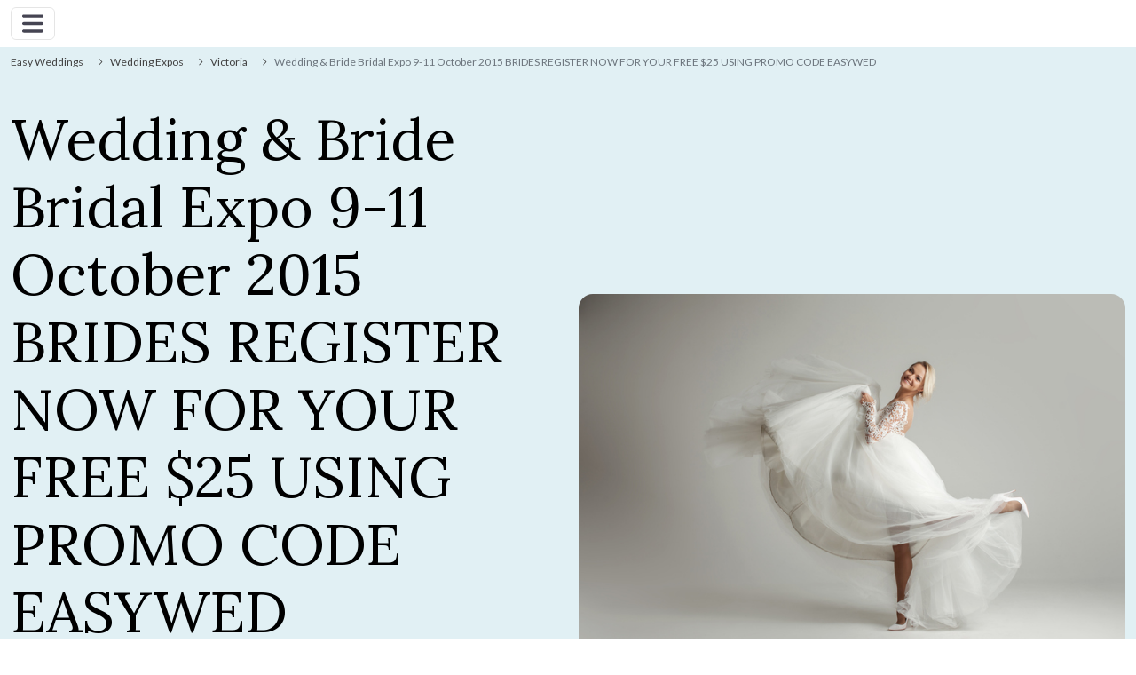

--- FILE ---
content_type: text/css; charset=utf-8
request_url: https://www.easyweddings.com.au/wp-content/cache/background-css/www.easyweddings.com.au/wp-content/cache/min/1/wp-content/themes/easyweddings-2023/css/theme-expos.min.css?ver=1767843841&wpr_t=1769027653
body_size: 54603
content:
@import url(https://fonts.googleapis.com/css2?family=Lato:ital,wght@0,100;0,300;0,400;0,700;0,900;1,100;1,300;1,400;1,700;1,900&family=Lora:ital,wght@0,400..700;1,400..700&display=swap);@import url(https://fonts.googleapis.com/css2?family=Lora:ital,wght@0,400..700;1,400..700&display=swap);@charset "UTF-8";/*!
 * Bootstrap  v5.2.1 (https://getbootstrap.com/)
 * Copyright 2011-2022 The Bootstrap Authors
 * Copyright 2011-2022 Twitter, Inc.
 * Licensed under MIT (https://github.com/twbs/bootstrap/blob/main/LICENSE)
 */:root{--bs-blue:#0d6efd;--bs-indigo:#6610f2;--bs-purple:#6f42c1;--bs-pink:#d63384;--bs-red:#dc3545;--bs-orange:#fd7e14;--bs-yellow:#ffc107;--bs-green:#198754;--bs-teal:#20c997;--bs-cyan:#0dcaf0;--bs-black:#000;--bs-white:#fff;--bs-gray:#6c757d;--bs-gray-dark:#343a40;--bs-gray-100:#f8f9fa;--bs-gray-200:#e9ecef;--bs-gray-300:#dee2e6;--bs-gray-400:#ced4da;--bs-gray-500:#adb5bd;--bs-gray-600:#6c757d;--bs-gray-700:#495057;--bs-gray-800:#343a40;--bs-gray-900:#212529;--bs-primary:#0d6efd;--bs-secondary:#6c757d;--bs-success:#198754;--bs-info:#0dcaf0;--bs-warning:#ffc107;--bs-danger:#dc3545;--bs-light:#f8f9fa;--bs-dark:#212529;--bs-primary-rgb:13,110,253;--bs-secondary-rgb:108,117,125;--bs-success-rgb:25,135,84;--bs-info-rgb:13,202,240;--bs-warning-rgb:255,193,7;--bs-danger-rgb:220,53,69;--bs-light-rgb:248,249,250;--bs-dark-rgb:33,37,41;--bs-white-rgb:255,255,255;--bs-black-rgb:0,0,0;--bs-body-color-rgb:33,37,41;--bs-body-bg-rgb:255,255,255;--bs-font-sans-serif:system-ui,-apple-system,"Segoe UI",Roboto,"Helvetica Neue","Noto Sans","Liberation Sans",Arial,sans-serif,"Apple Color Emoji","Segoe UI Emoji","Segoe UI Symbol","Noto Color Emoji";--bs-font-monospace:SFMono-Regular,Menlo,Monaco,Consolas,"Liberation Mono","Courier New",monospace;--bs-gradient:linear-gradient(180deg, rgba(255, 255, 255, 0.15), rgba(255, 255, 255, 0));--bs-body-font-family:var(--bs-font-sans-serif);--bs-body-font-size:1rem;--bs-body-font-weight:400;--bs-body-line-height:1.5;--bs-body-color:#212529;--bs-body-bg:#fff;--bs-border-width:1px;--bs-border-style:solid;--bs-border-color:#dee2e6;--bs-border-color-translucent:rgba(0, 0, 0, 0.175);--bs-border-radius:0.375rem;--bs-border-radius-sm:0.25rem;--bs-border-radius-lg:0.5rem;--bs-border-radius-xl:1rem;--bs-border-radius-2xl:2rem;--bs-border-radius-pill:50rem;--bs-link-color:#0d6efd;--bs-link-hover-color:#0a58ca;--bs-code-color:#d63384;--bs-highlight-bg:#fff3cd}*,::after,::before{box-sizing:border-box}@media (prefers-reduced-motion:no-preference){:root{scroll-behavior:smooth}}body{margin:0;font-family:var(--bs-body-font-family);font-size:var(--bs-body-font-size);font-weight:var(--bs-body-font-weight);line-height:var(--bs-body-line-height);color:var(--bs-body-color);text-align:var(--bs-body-text-align);background-color:var(--bs-body-bg);-webkit-text-size-adjust:100%;-webkit-tap-highlight-color:transparent}hr{margin:1rem 0;color:inherit;border:0;border-top:1px solid;opacity:.25}.h1,.h2,.h3,.h4,.h5,.h6,h1,h2,h3,h4,h5,h6{margin-top:0;margin-bottom:.5rem;font-weight:500;line-height:1.2}.h1,h1{font-size:calc(1.375rem + 1.5vw)}@media (min-width:1200px){.h1,h1{font-size:2.5rem}}.h2,h2{font-size:calc(1.325rem + .9vw)}@media (min-width:1200px){.h2,h2{font-size:2rem}}.h3,h3{font-size:calc(1.3rem + .6vw)}@media (min-width:1200px){.h3,h3{font-size:1.75rem}}.h4,h4{font-size:calc(1.275rem + .3vw)}@media (min-width:1200px){.h4,h4{font-size:1.5rem}}.h5,h5{font-size:1.25rem}.h6,h6{font-size:1rem}p{margin-top:0;margin-bottom:1rem}abbr[title]{-webkit-text-decoration:underline dotted;text-decoration:underline dotted;cursor:help;-webkit-text-decoration-skip-ink:none;text-decoration-skip-ink:none}address{margin-bottom:1rem;font-style:normal;line-height:inherit}ol,ul{padding-left:2rem}dl,ol,ul{margin-top:0;margin-bottom:1rem}ol ol,ol ul,ul ol,ul ul{margin-bottom:0}dt{font-weight:700}dd{margin-bottom:.5rem;margin-left:0}blockquote{margin:0 0 1rem}b,strong{font-weight:bolder}.small,small{font-size:.875em}.mark,mark{padding:.1875em;background-color:var(--bs-highlight-bg)}sub,sup{position:relative;font-size:.75em;line-height:0;vertical-align:baseline}sub{bottom:-.25em}sup{top:-.5em}a{color:var(--bs-link-color);text-decoration:underline}a:hover{color:var(--bs-link-hover-color)}a:not([href]):not([class]),a:not([href]):not([class]):hover{color:inherit;text-decoration:none}code,kbd,pre,samp{font-family:var(--bs-font-monospace);font-size:1em}pre{display:block;margin-top:0;margin-bottom:1rem;overflow:auto;font-size:.875em}pre code{font-size:inherit;color:inherit;word-break:normal}code{font-size:.875em;color:var(--bs-code-color);word-wrap:break-word}a>code{color:inherit}kbd{padding:.1875rem .375rem;font-size:.875em;color:var(--bs-body-bg);background-color:var(--bs-body-color);border-radius:.25rem}kbd kbd{padding:0;font-size:1em}figure{margin:0 0 1rem}img,svg{vertical-align:middle}table{caption-side:bottom;border-collapse:collapse}caption{padding-top:.5rem;padding-bottom:.5rem;color:#6c757d;text-align:left}th{text-align:inherit;text-align:-webkit-match-parent}tbody,td,tfoot,th,thead,tr{border-color:inherit;border-style:solid;border-width:0}label{display:inline-block}button{border-radius:0}button:focus:not(:focus-visible){outline:0}button,input,optgroup,select,textarea{margin:0;font-family:inherit;font-size:inherit;line-height:inherit}button,select{text-transform:none}[role=button]{cursor:pointer}select{word-wrap:normal}select:disabled{opacity:1}[list]:not([type=date]):not([type=datetime-local]):not([type=month]):not([type=week]):not([type=time])::-webkit-calendar-picker-indicator{display:none!important}[type=button],[type=reset],[type=submit],button{-webkit-appearance:button}[type=button]:not(:disabled),[type=reset]:not(:disabled),[type=submit]:not(:disabled),button:not(:disabled){cursor:pointer}::-moz-focus-inner{padding:0;border-style:none}textarea{resize:vertical}fieldset{min-width:0;padding:0;margin:0;border:0}legend{float:left;width:100%;padding:0;margin-bottom:.5rem;font-size:calc(1.275rem + .3vw);line-height:inherit}@media (min-width:1200px){legend{font-size:1.5rem}}legend+*{clear:left}::-webkit-datetime-edit-day-field,::-webkit-datetime-edit-fields-wrapper,::-webkit-datetime-edit-hour-field,::-webkit-datetime-edit-minute,::-webkit-datetime-edit-month-field,::-webkit-datetime-edit-text,::-webkit-datetime-edit-year-field{padding:0}::-webkit-inner-spin-button{height:auto}[type=search]{outline-offset:-2px;-webkit-appearance:textfield}::-webkit-search-decoration{-webkit-appearance:none}::-webkit-color-swatch-wrapper{padding:0}::file-selector-button{font:inherit;-webkit-appearance:button}output{display:inline-block}iframe{border:0}summary{display:list-item;cursor:pointer}progress{vertical-align:baseline}[hidden]{display:none!important}.lead{font-size:1.25rem;font-weight:300}.display-1{font-size:calc(1.625rem + 4.5vw);font-weight:300;line-height:1.2}@media (min-width:1200px){.display-1{font-size:5rem}}.display-2{font-size:calc(1.575rem + 3.9vw);font-weight:300;line-height:1.2}@media (min-width:1200px){.display-2{font-size:4.5rem}}.display-3{font-size:calc(1.525rem + 3.3vw);font-weight:300;line-height:1.2}@media (min-width:1200px){.display-3{font-size:4rem}}.display-4{font-size:calc(1.475rem + 2.7vw);font-weight:300;line-height:1.2}@media (min-width:1200px){.display-4{font-size:3.5rem}}.display-5{font-size:calc(1.425rem + 2.1vw);font-weight:300;line-height:1.2}@media (min-width:1200px){.display-5{font-size:3rem}}.display-6{font-size:calc(1.375rem + 1.5vw);font-weight:300;line-height:1.2}@media (min-width:1200px){.display-6{font-size:2.5rem}}.list-unstyled{padding-left:0;list-style:none}.list-inline{padding-left:0;list-style:none}.list-inline-item{display:inline-block}.list-inline-item:not(:last-child){margin-right:.5rem}.initialism{font-size:.875em;text-transform:uppercase}.blockquote{margin-bottom:1rem;font-size:1.25rem}.blockquote>:last-child{margin-bottom:0}.blockquote-footer{margin-top:-1rem;margin-bottom:1rem;font-size:.875em;color:#6c757d}.blockquote-footer::before{content:"— "}.img-fluid{max-width:100%;height:auto}.img-thumbnail{padding:.25rem;background-color:#fff;border:1px solid var(--bs-border-color);border-radius:.375rem;max-width:100%;height:auto}.figure{display:inline-block}.figure-img{margin-bottom:.5rem;line-height:1}.figure-caption{font-size:.875em;color:#6c757d}.container,.container-fluid,.container-lg,.container-md,.container-sm,.container-xl,.container-xxl{--bs-gutter-x:1.5rem;--bs-gutter-y:0;width:100%;padding-right:calc(var(--bs-gutter-x) * .5);padding-left:calc(var(--bs-gutter-x) * .5);margin-right:auto;margin-left:auto}@media (min-width:576px){.container,.container-sm{max-width:540px}}@media (min-width:768px){.container,.container-md,.container-sm{max-width:720px}}@media (min-width:992px){.container,.container-lg,.container-md,.container-sm{max-width:960px}}@media (min-width:1200px){.container,.container-lg,.container-md,.container-sm,.container-xl{max-width:1140px}}@media (min-width:1400px){.container,.container-lg,.container-md,.container-sm,.container-xl,.container-xxl{max-width:1320px}}.row{--bs-gutter-x:1.5rem;--bs-gutter-y:0;display:flex;flex-wrap:wrap;margin-top:calc(-1 * var(--bs-gutter-y));margin-right:calc(-.5 * var(--bs-gutter-x));margin-left:calc(-.5 * var(--bs-gutter-x))}.row>*{flex-shrink:0;width:100%;max-width:100%;padding-right:calc(var(--bs-gutter-x) * .5);padding-left:calc(var(--bs-gutter-x) * .5);margin-top:var(--bs-gutter-y)}.col{flex:1 0 0%}.row-cols-auto>*{flex:0 0 auto;width:auto}.row-cols-1>*{flex:0 0 auto;width:100%}.row-cols-2>*{flex:0 0 auto;width:50%}.row-cols-3>*{flex:0 0 auto;width:33.3333333333%}.row-cols-4>*{flex:0 0 auto;width:25%}.row-cols-5>*{flex:0 0 auto;width:20%}.row-cols-6>*{flex:0 0 auto;width:16.6666666667%}.col-auto{flex:0 0 auto;width:auto}.col-1{flex:0 0 auto;width:8.33333333%}.col-2{flex:0 0 auto;width:16.66666667%}.col-3{flex:0 0 auto;width:25%}.col-4{flex:0 0 auto;width:33.33333333%}.col-5{flex:0 0 auto;width:41.66666667%}.col-6{flex:0 0 auto;width:50%}.col-7{flex:0 0 auto;width:58.33333333%}.col-8{flex:0 0 auto;width:66.66666667%}.col-9{flex:0 0 auto;width:75%}.col-10{flex:0 0 auto;width:83.33333333%}.col-11{flex:0 0 auto;width:91.66666667%}.col-12{flex:0 0 auto;width:100%}.offset-1{margin-left:8.33333333%}.offset-2{margin-left:16.66666667%}.offset-3{margin-left:25%}.offset-4{margin-left:33.33333333%}.offset-5{margin-left:41.66666667%}.offset-6{margin-left:50%}.offset-7{margin-left:58.33333333%}.offset-8{margin-left:66.66666667%}.offset-9{margin-left:75%}.offset-10{margin-left:83.33333333%}.offset-11{margin-left:91.66666667%}.g-0,.gx-0{--bs-gutter-x:0}.g-0,.gy-0{--bs-gutter-y:0}.g-1,.gx-1{--bs-gutter-x:0.25rem}.g-1,.gy-1{--bs-gutter-y:0.25rem}.g-2,.gx-2{--bs-gutter-x:0.5rem}.g-2,.gy-2{--bs-gutter-y:0.5rem}.g-3,.gx-3{--bs-gutter-x:1rem}.g-3,.gy-3{--bs-gutter-y:1rem}.g-4,.gx-4{--bs-gutter-x:1.5rem}.g-4,.gy-4{--bs-gutter-y:1.5rem}.g-5,.gx-5{--bs-gutter-x:3rem}.g-5,.gy-5{--bs-gutter-y:3rem}@media (min-width:576px){.col-sm{flex:1 0 0%}.row-cols-sm-auto>*{flex:0 0 auto;width:auto}.row-cols-sm-1>*{flex:0 0 auto;width:100%}.row-cols-sm-2>*{flex:0 0 auto;width:50%}.row-cols-sm-3>*{flex:0 0 auto;width:33.3333333333%}.row-cols-sm-4>*{flex:0 0 auto;width:25%}.row-cols-sm-5>*{flex:0 0 auto;width:20%}.row-cols-sm-6>*{flex:0 0 auto;width:16.6666666667%}.col-sm-auto{flex:0 0 auto;width:auto}.col-sm-1{flex:0 0 auto;width:8.33333333%}.col-sm-2{flex:0 0 auto;width:16.66666667%}.col-sm-3{flex:0 0 auto;width:25%}.col-sm-4{flex:0 0 auto;width:33.33333333%}.col-sm-5{flex:0 0 auto;width:41.66666667%}.col-sm-6{flex:0 0 auto;width:50%}.col-sm-7{flex:0 0 auto;width:58.33333333%}.col-sm-8{flex:0 0 auto;width:66.66666667%}.col-sm-9{flex:0 0 auto;width:75%}.col-sm-10{flex:0 0 auto;width:83.33333333%}.col-sm-11{flex:0 0 auto;width:91.66666667%}.col-sm-12{flex:0 0 auto;width:100%}.offset-sm-0{margin-left:0}.offset-sm-1{margin-left:8.33333333%}.offset-sm-2{margin-left:16.66666667%}.offset-sm-3{margin-left:25%}.offset-sm-4{margin-left:33.33333333%}.offset-sm-5{margin-left:41.66666667%}.offset-sm-6{margin-left:50%}.offset-sm-7{margin-left:58.33333333%}.offset-sm-8{margin-left:66.66666667%}.offset-sm-9{margin-left:75%}.offset-sm-10{margin-left:83.33333333%}.offset-sm-11{margin-left:91.66666667%}.g-sm-0,.gx-sm-0{--bs-gutter-x:0}.g-sm-0,.gy-sm-0{--bs-gutter-y:0}.g-sm-1,.gx-sm-1{--bs-gutter-x:0.25rem}.g-sm-1,.gy-sm-1{--bs-gutter-y:0.25rem}.g-sm-2,.gx-sm-2{--bs-gutter-x:0.5rem}.g-sm-2,.gy-sm-2{--bs-gutter-y:0.5rem}.g-sm-3,.gx-sm-3{--bs-gutter-x:1rem}.g-sm-3,.gy-sm-3{--bs-gutter-y:1rem}.g-sm-4,.gx-sm-4{--bs-gutter-x:1.5rem}.g-sm-4,.gy-sm-4{--bs-gutter-y:1.5rem}.g-sm-5,.gx-sm-5{--bs-gutter-x:3rem}.g-sm-5,.gy-sm-5{--bs-gutter-y:3rem}}@media (min-width:768px){.col-md{flex:1 0 0%}.row-cols-md-auto>*{flex:0 0 auto;width:auto}.row-cols-md-1>*{flex:0 0 auto;width:100%}.row-cols-md-2>*{flex:0 0 auto;width:50%}.row-cols-md-3>*{flex:0 0 auto;width:33.3333333333%}.row-cols-md-4>*{flex:0 0 auto;width:25%}.row-cols-md-5>*{flex:0 0 auto;width:20%}.row-cols-md-6>*{flex:0 0 auto;width:16.6666666667%}.col-md-auto{flex:0 0 auto;width:auto}.col-md-1{flex:0 0 auto;width:8.33333333%}.col-md-2{flex:0 0 auto;width:16.66666667%}.col-md-3{flex:0 0 auto;width:25%}.col-md-4{flex:0 0 auto;width:33.33333333%}.col-md-5{flex:0 0 auto;width:41.66666667%}.col-md-6{flex:0 0 auto;width:50%}.col-md-7{flex:0 0 auto;width:58.33333333%}.col-md-8{flex:0 0 auto;width:66.66666667%}.col-md-9{flex:0 0 auto;width:75%}.col-md-10{flex:0 0 auto;width:83.33333333%}.col-md-11{flex:0 0 auto;width:91.66666667%}.col-md-12{flex:0 0 auto;width:100%}.offset-md-0{margin-left:0}.offset-md-1{margin-left:8.33333333%}.offset-md-2{margin-left:16.66666667%}.offset-md-3{margin-left:25%}.offset-md-4{margin-left:33.33333333%}.offset-md-5{margin-left:41.66666667%}.offset-md-6{margin-left:50%}.offset-md-7{margin-left:58.33333333%}.offset-md-8{margin-left:66.66666667%}.offset-md-9{margin-left:75%}.offset-md-10{margin-left:83.33333333%}.offset-md-11{margin-left:91.66666667%}.g-md-0,.gx-md-0{--bs-gutter-x:0}.g-md-0,.gy-md-0{--bs-gutter-y:0}.g-md-1,.gx-md-1{--bs-gutter-x:0.25rem}.g-md-1,.gy-md-1{--bs-gutter-y:0.25rem}.g-md-2,.gx-md-2{--bs-gutter-x:0.5rem}.g-md-2,.gy-md-2{--bs-gutter-y:0.5rem}.g-md-3,.gx-md-3{--bs-gutter-x:1rem}.g-md-3,.gy-md-3{--bs-gutter-y:1rem}.g-md-4,.gx-md-4{--bs-gutter-x:1.5rem}.g-md-4,.gy-md-4{--bs-gutter-y:1.5rem}.g-md-5,.gx-md-5{--bs-gutter-x:3rem}.g-md-5,.gy-md-5{--bs-gutter-y:3rem}}@media (min-width:992px){.col-lg{flex:1 0 0%}.row-cols-lg-auto>*{flex:0 0 auto;width:auto}.row-cols-lg-1>*{flex:0 0 auto;width:100%}.row-cols-lg-2>*{flex:0 0 auto;width:50%}.row-cols-lg-3>*{flex:0 0 auto;width:33.3333333333%}.row-cols-lg-4>*{flex:0 0 auto;width:25%}.row-cols-lg-5>*{flex:0 0 auto;width:20%}.row-cols-lg-6>*{flex:0 0 auto;width:16.6666666667%}.col-lg-auto{flex:0 0 auto;width:auto}.col-lg-1{flex:0 0 auto;width:8.33333333%}.col-lg-2{flex:0 0 auto;width:16.66666667%}.col-lg-3{flex:0 0 auto;width:25%}.col-lg-4{flex:0 0 auto;width:33.33333333%}.col-lg-5{flex:0 0 auto;width:41.66666667%}.col-lg-6{flex:0 0 auto;width:50%}.col-lg-7{flex:0 0 auto;width:58.33333333%}.col-lg-8{flex:0 0 auto;width:66.66666667%}.col-lg-9{flex:0 0 auto;width:75%}.col-lg-10{flex:0 0 auto;width:83.33333333%}.col-lg-11{flex:0 0 auto;width:91.66666667%}.col-lg-12{flex:0 0 auto;width:100%}.offset-lg-0{margin-left:0}.offset-lg-1{margin-left:8.33333333%}.offset-lg-2{margin-left:16.66666667%}.offset-lg-3{margin-left:25%}.offset-lg-4{margin-left:33.33333333%}.offset-lg-5{margin-left:41.66666667%}.offset-lg-6{margin-left:50%}.offset-lg-7{margin-left:58.33333333%}.offset-lg-8{margin-left:66.66666667%}.offset-lg-9{margin-left:75%}.offset-lg-10{margin-left:83.33333333%}.offset-lg-11{margin-left:91.66666667%}.g-lg-0,.gx-lg-0{--bs-gutter-x:0}.g-lg-0,.gy-lg-0{--bs-gutter-y:0}.g-lg-1,.gx-lg-1{--bs-gutter-x:0.25rem}.g-lg-1,.gy-lg-1{--bs-gutter-y:0.25rem}.g-lg-2,.gx-lg-2{--bs-gutter-x:0.5rem}.g-lg-2,.gy-lg-2{--bs-gutter-y:0.5rem}.g-lg-3,.gx-lg-3{--bs-gutter-x:1rem}.g-lg-3,.gy-lg-3{--bs-gutter-y:1rem}.g-lg-4,.gx-lg-4{--bs-gutter-x:1.5rem}.g-lg-4,.gy-lg-4{--bs-gutter-y:1.5rem}.g-lg-5,.gx-lg-5{--bs-gutter-x:3rem}.g-lg-5,.gy-lg-5{--bs-gutter-y:3rem}}@media (min-width:1200px){.col-xl{flex:1 0 0%}.row-cols-xl-auto>*{flex:0 0 auto;width:auto}.row-cols-xl-1>*{flex:0 0 auto;width:100%}.row-cols-xl-2>*{flex:0 0 auto;width:50%}.row-cols-xl-3>*{flex:0 0 auto;width:33.3333333333%}.row-cols-xl-4>*{flex:0 0 auto;width:25%}.row-cols-xl-5>*{flex:0 0 auto;width:20%}.row-cols-xl-6>*{flex:0 0 auto;width:16.6666666667%}.col-xl-auto{flex:0 0 auto;width:auto}.col-xl-1{flex:0 0 auto;width:8.33333333%}.col-xl-2{flex:0 0 auto;width:16.66666667%}.col-xl-3{flex:0 0 auto;width:25%}.col-xl-4{flex:0 0 auto;width:33.33333333%}.col-xl-5{flex:0 0 auto;width:41.66666667%}.col-xl-6{flex:0 0 auto;width:50%}.col-xl-7{flex:0 0 auto;width:58.33333333%}.col-xl-8{flex:0 0 auto;width:66.66666667%}.col-xl-9{flex:0 0 auto;width:75%}.col-xl-10{flex:0 0 auto;width:83.33333333%}.col-xl-11{flex:0 0 auto;width:91.66666667%}.col-xl-12{flex:0 0 auto;width:100%}.offset-xl-0{margin-left:0}.offset-xl-1{margin-left:8.33333333%}.offset-xl-2{margin-left:16.66666667%}.offset-xl-3{margin-left:25%}.offset-xl-4{margin-left:33.33333333%}.offset-xl-5{margin-left:41.66666667%}.offset-xl-6{margin-left:50%}.offset-xl-7{margin-left:58.33333333%}.offset-xl-8{margin-left:66.66666667%}.offset-xl-9{margin-left:75%}.offset-xl-10{margin-left:83.33333333%}.offset-xl-11{margin-left:91.66666667%}.g-xl-0,.gx-xl-0{--bs-gutter-x:0}.g-xl-0,.gy-xl-0{--bs-gutter-y:0}.g-xl-1,.gx-xl-1{--bs-gutter-x:0.25rem}.g-xl-1,.gy-xl-1{--bs-gutter-y:0.25rem}.g-xl-2,.gx-xl-2{--bs-gutter-x:0.5rem}.g-xl-2,.gy-xl-2{--bs-gutter-y:0.5rem}.g-xl-3,.gx-xl-3{--bs-gutter-x:1rem}.g-xl-3,.gy-xl-3{--bs-gutter-y:1rem}.g-xl-4,.gx-xl-4{--bs-gutter-x:1.5rem}.g-xl-4,.gy-xl-4{--bs-gutter-y:1.5rem}.g-xl-5,.gx-xl-5{--bs-gutter-x:3rem}.g-xl-5,.gy-xl-5{--bs-gutter-y:3rem}}@media (min-width:1400px){.col-xxl{flex:1 0 0%}.row-cols-xxl-auto>*{flex:0 0 auto;width:auto}.row-cols-xxl-1>*{flex:0 0 auto;width:100%}.row-cols-xxl-2>*{flex:0 0 auto;width:50%}.row-cols-xxl-3>*{flex:0 0 auto;width:33.3333333333%}.row-cols-xxl-4>*{flex:0 0 auto;width:25%}.row-cols-xxl-5>*{flex:0 0 auto;width:20%}.row-cols-xxl-6>*{flex:0 0 auto;width:16.6666666667%}.col-xxl-auto{flex:0 0 auto;width:auto}.col-xxl-1{flex:0 0 auto;width:8.33333333%}.col-xxl-2{flex:0 0 auto;width:16.66666667%}.col-xxl-3{flex:0 0 auto;width:25%}.col-xxl-4{flex:0 0 auto;width:33.33333333%}.col-xxl-5{flex:0 0 auto;width:41.66666667%}.col-xxl-6{flex:0 0 auto;width:50%}.col-xxl-7{flex:0 0 auto;width:58.33333333%}.col-xxl-8{flex:0 0 auto;width:66.66666667%}.col-xxl-9{flex:0 0 auto;width:75%}.col-xxl-10{flex:0 0 auto;width:83.33333333%}.col-xxl-11{flex:0 0 auto;width:91.66666667%}.col-xxl-12{flex:0 0 auto;width:100%}.offset-xxl-0{margin-left:0}.offset-xxl-1{margin-left:8.33333333%}.offset-xxl-2{margin-left:16.66666667%}.offset-xxl-3{margin-left:25%}.offset-xxl-4{margin-left:33.33333333%}.offset-xxl-5{margin-left:41.66666667%}.offset-xxl-6{margin-left:50%}.offset-xxl-7{margin-left:58.33333333%}.offset-xxl-8{margin-left:66.66666667%}.offset-xxl-9{margin-left:75%}.offset-xxl-10{margin-left:83.33333333%}.offset-xxl-11{margin-left:91.66666667%}.g-xxl-0,.gx-xxl-0{--bs-gutter-x:0}.g-xxl-0,.gy-xxl-0{--bs-gutter-y:0}.g-xxl-1,.gx-xxl-1{--bs-gutter-x:0.25rem}.g-xxl-1,.gy-xxl-1{--bs-gutter-y:0.25rem}.g-xxl-2,.gx-xxl-2{--bs-gutter-x:0.5rem}.g-xxl-2,.gy-xxl-2{--bs-gutter-y:0.5rem}.g-xxl-3,.gx-xxl-3{--bs-gutter-x:1rem}.g-xxl-3,.gy-xxl-3{--bs-gutter-y:1rem}.g-xxl-4,.gx-xxl-4{--bs-gutter-x:1.5rem}.g-xxl-4,.gy-xxl-4{--bs-gutter-y:1.5rem}.g-xxl-5,.gx-xxl-5{--bs-gutter-x:3rem}.g-xxl-5,.gy-xxl-5{--bs-gutter-y:3rem}}.table{--bs-table-color:var(--bs-body-color);--bs-table-bg:transparent;--bs-table-border-color:var(--bs-border-color);--bs-table-accent-bg:transparent;--bs-table-striped-color:var(--bs-body-color);--bs-table-striped-bg:rgba(0, 0, 0, 0.05);--bs-table-active-color:var(--bs-body-color);--bs-table-active-bg:rgba(0, 0, 0, 0.1);--bs-table-hover-color:var(--bs-body-color);--bs-table-hover-bg:rgba(0, 0, 0, 0.075);width:100%;margin-bottom:1rem;color:var(--bs-table-color);vertical-align:top;border-color:var(--bs-table-border-color)}.table>:not(caption)>*>*{padding:.5rem .5rem;background-color:var(--bs-table-bg);border-bottom-width:1px;box-shadow:inset 0 0 0 9999px var(--bs-table-accent-bg)}.table>tbody{vertical-align:inherit}.table>thead{vertical-align:bottom}.table-group-divider{border-top:2px solid currentcolor}.caption-top{caption-side:top}.table-sm>:not(caption)>*>*{padding:.25rem .25rem}.table-bordered>:not(caption)>*{border-width:1px 0}.table-bordered>:not(caption)>*>*{border-width:0 1px}.table-borderless>:not(caption)>*>*{border-bottom-width:0}.table-borderless>:not(:first-child){border-top-width:0}.table-striped>tbody>tr:nth-of-type(odd)>*{--bs-table-accent-bg:var(--bs-table-striped-bg);color:var(--bs-table-striped-color)}.table-striped-columns>:not(caption)>tr>:nth-child(2n){--bs-table-accent-bg:var(--bs-table-striped-bg);color:var(--bs-table-striped-color)}.table-active{--bs-table-accent-bg:var(--bs-table-active-bg);color:var(--bs-table-active-color)}.table-hover>tbody>tr:hover>*{--bs-table-accent-bg:var(--bs-table-hover-bg);color:var(--bs-table-hover-color)}.table-primary{--bs-table-color:#000;--bs-table-bg:#cfe2ff;--bs-table-border-color:#bacbe6;--bs-table-striped-bg:#c5d7f2;--bs-table-striped-color:#000;--bs-table-active-bg:#bacbe6;--bs-table-active-color:#000;--bs-table-hover-bg:#bfd1ec;--bs-table-hover-color:#000;color:var(--bs-table-color);border-color:var(--bs-table-border-color)}.table-secondary{--bs-table-color:#000;--bs-table-bg:#e2e3e5;--bs-table-border-color:#cbccce;--bs-table-striped-bg:#d7d8da;--bs-table-striped-color:#000;--bs-table-active-bg:#cbccce;--bs-table-active-color:#000;--bs-table-hover-bg:#d1d2d4;--bs-table-hover-color:#000;color:var(--bs-table-color);border-color:var(--bs-table-border-color)}.table-success{--bs-table-color:#000;--bs-table-bg:#d1e7dd;--bs-table-border-color:#bcd0c7;--bs-table-striped-bg:#c7dbd2;--bs-table-striped-color:#000;--bs-table-active-bg:#bcd0c7;--bs-table-active-color:#000;--bs-table-hover-bg:#c1d6cc;--bs-table-hover-color:#000;color:var(--bs-table-color);border-color:var(--bs-table-border-color)}.table-info{--bs-table-color:#000;--bs-table-bg:#cff4fc;--bs-table-border-color:#badce3;--bs-table-striped-bg:#c5e8ef;--bs-table-striped-color:#000;--bs-table-active-bg:#badce3;--bs-table-active-color:#000;--bs-table-hover-bg:#bfe2e9;--bs-table-hover-color:#000;color:var(--bs-table-color);border-color:var(--bs-table-border-color)}.table-warning{--bs-table-color:#000;--bs-table-bg:#fff3cd;--bs-table-border-color:#e6dbb9;--bs-table-striped-bg:#f2e7c3;--bs-table-striped-color:#000;--bs-table-active-bg:#e6dbb9;--bs-table-active-color:#000;--bs-table-hover-bg:#ece1be;--bs-table-hover-color:#000;color:var(--bs-table-color);border-color:var(--bs-table-border-color)}.table-danger{--bs-table-color:#000;--bs-table-bg:#f8d7da;--bs-table-border-color:#dfc2c4;--bs-table-striped-bg:#eccccf;--bs-table-striped-color:#000;--bs-table-active-bg:#dfc2c4;--bs-table-active-color:#000;--bs-table-hover-bg:#e5c7ca;--bs-table-hover-color:#000;color:var(--bs-table-color);border-color:var(--bs-table-border-color)}.table-light{--bs-table-color:#000;--bs-table-bg:#f8f9fa;--bs-table-border-color:#dfe0e1;--bs-table-striped-bg:#ecedee;--bs-table-striped-color:#000;--bs-table-active-bg:#dfe0e1;--bs-table-active-color:#000;--bs-table-hover-bg:#e5e6e7;--bs-table-hover-color:#000;color:var(--bs-table-color);border-color:var(--bs-table-border-color)}.table-dark{--bs-table-color:#fff;--bs-table-bg:#212529;--bs-table-border-color:#373b3e;--bs-table-striped-bg:#2c3034;--bs-table-striped-color:#fff;--bs-table-active-bg:#373b3e;--bs-table-active-color:#fff;--bs-table-hover-bg:#323539;--bs-table-hover-color:#fff;color:var(--bs-table-color);border-color:var(--bs-table-border-color)}.table-responsive{overflow-x:auto;-webkit-overflow-scrolling:touch}@media (max-width:575.98px){.table-responsive-sm{overflow-x:auto;-webkit-overflow-scrolling:touch}}@media (max-width:767.98px){.table-responsive-md{overflow-x:auto;-webkit-overflow-scrolling:touch}}@media (max-width:991.98px){.table-responsive-lg{overflow-x:auto;-webkit-overflow-scrolling:touch}}@media (max-width:1199.98px){.table-responsive-xl{overflow-x:auto;-webkit-overflow-scrolling:touch}}@media (max-width:1399.98px){.table-responsive-xxl{overflow-x:auto;-webkit-overflow-scrolling:touch}}.form-label{margin-bottom:.5rem}.col-form-label{padding-top:calc(.375rem + 1px);padding-bottom:calc(.375rem + 1px);margin-bottom:0;font-size:inherit;line-height:1.5}.col-form-label-lg{padding-top:calc(.5rem + 1px);padding-bottom:calc(.5rem + 1px);font-size:1.25rem}.col-form-label-sm{padding-top:calc(.25rem + 1px);padding-bottom:calc(.25rem + 1px);font-size:.875rem}.form-text{margin-top:.25rem;font-size:.875em;color:#6c757d}.form-control,.wpcf7 .wpcf7-validation-errors{display:block;width:100%;padding:.375rem .75rem;font-size:1rem;font-weight:400;line-height:1.5;color:#212529;background-color:#fff;background-clip:padding-box;border:1px solid #ced4da;-webkit-appearance:none;-moz-appearance:none;appearance:none;border-radius:.375rem;transition:border-color .15s ease-in-out,box-shadow .15s ease-in-out}@media (prefers-reduced-motion:reduce){.form-control,.wpcf7 .wpcf7-validation-errors{transition:none}}.form-control[type=file],.wpcf7 [type=file].wpcf7-validation-errors{overflow:hidden}.form-control[type=file]:not(:disabled):not([readonly]),.wpcf7 [type=file].wpcf7-validation-errors:not(:disabled):not([readonly]){cursor:pointer}.form-control:focus,.wpcf7 .wpcf7-validation-errors:focus{color:#212529;background-color:#fff;border-color:#86b7fe;outline:0;box-shadow:0 0 0 .25rem rgba(13,110,253,.25)}.form-control::-webkit-date-and-time-value,.wpcf7 .wpcf7-validation-errors::-webkit-date-and-time-value{height:1.5em}.form-control::-moz-placeholder,.wpcf7 .wpcf7-validation-errors::-moz-placeholder{color:#6c757d;opacity:1}.form-control::placeholder,.wpcf7 .wpcf7-validation-errors::placeholder{color:#6c757d;opacity:1}.form-control:disabled,.wpcf7 .wpcf7-validation-errors:disabled{background-color:#e9ecef;opacity:1}.form-control::file-selector-button,.wpcf7 .wpcf7-validation-errors::file-selector-button{padding:.375rem .75rem;margin:-.375rem -.75rem;-webkit-margin-end:.75rem;margin-inline-end:.75rem;color:#212529;background-color:#e9ecef;pointer-events:none;border-color:inherit;border-style:solid;border-width:0;border-inline-end-width:1px;border-radius:0;transition:color .15s ease-in-out,background-color .15s ease-in-out,border-color .15s ease-in-out,box-shadow .15s ease-in-out}@media (prefers-reduced-motion:reduce){.form-control::file-selector-button,.wpcf7 .wpcf7-validation-errors::file-selector-button{transition:none}}.form-control:hover:not(:disabled):not([readonly])::file-selector-button,.wpcf7 .wpcf7-validation-errors:hover:not(:disabled):not([readonly])::file-selector-button{background-color:#dde0e3}.form-control-plaintext{display:block;width:100%;padding:.375rem 0;margin-bottom:0;line-height:1.5;color:#212529;background-color:transparent;border:solid transparent;border-width:1px 0}.form-control-plaintext:focus{outline:0}.form-control-plaintext.form-control-lg,.form-control-plaintext.form-control-sm{padding-right:0;padding-left:0}.form-control-sm{min-height:calc(1.5em + .5rem + 2px);padding:.25rem .5rem;font-size:.875rem;border-radius:.25rem}.form-control-sm::file-selector-button{padding:.25rem .5rem;margin:-.25rem -.5rem;-webkit-margin-end:.5rem;margin-inline-end:.5rem}.form-control-lg{min-height:calc(1.5em + 1rem + 2px);padding:.5rem 1rem;font-size:1.25rem;border-radius:.5rem}.form-control-lg::file-selector-button{padding:.5rem 1rem;margin:-.5rem -1rem;-webkit-margin-end:1rem;margin-inline-end:1rem}.wpcf7 textarea.wpcf7-validation-errors,textarea.form-control{min-height:calc(1.5em + .75rem + 2px)}textarea.form-control-sm{min-height:calc(1.5em + .5rem + 2px)}textarea.form-control-lg{min-height:calc(1.5em + 1rem + 2px)}.form-control-color{width:3rem;height:calc(1.5em + .75rem + 2px);padding:.375rem}.form-control-color:not(:disabled):not([readonly]){cursor:pointer}.form-control-color::-moz-color-swatch{border:0!important;border-radius:.375rem}.form-control-color::-webkit-color-swatch{border-radius:.375rem}.form-control-color.form-control-sm{height:calc(1.5em + .5rem + 2px)}.form-control-color.form-control-lg{height:calc(1.5em + 1rem + 2px)}.form-select{display:block;width:100%;padding:.375rem 2.25rem .375rem .75rem;-moz-padding-start:calc(0.75rem - 3px);font-size:1rem;font-weight:400;line-height:1.5;color:#212529;background-color:#fff;background-image:url("data:image/svg+xml,%3csvg xmlns='http://www.w3.org/2000/svg' viewBox='0 0 16 16'%3e%3cpath fill='none' stroke='%23343a40' stroke-linecap='round' stroke-linejoin='round' stroke-width='2' d='m2 5 6 6 6-6'/%3e%3c/svg%3e");background-repeat:no-repeat;background-position:right .75rem center;background-size:16px 12px;border:1px solid #ced4da;border-radius:.375rem;transition:border-color .15s ease-in-out,box-shadow .15s ease-in-out;-webkit-appearance:none;-moz-appearance:none;appearance:none}@media (prefers-reduced-motion:reduce){.form-select{transition:none}}.form-select:focus{border-color:#86b7fe;outline:0;box-shadow:0 0 0 .25rem rgba(13,110,253,.25)}.form-select[multiple],.form-select[size]:not([size="1"]){padding-right:.75rem;background-image:none}.form-select:disabled{background-color:#e9ecef}.form-select:-moz-focusring{color:transparent;text-shadow:0 0 0 #212529}.form-select-sm{padding-top:.25rem;padding-bottom:.25rem;padding-left:.5rem;font-size:.875rem;border-radius:.25rem}.form-select-lg{padding-top:.5rem;padding-bottom:.5rem;padding-left:1rem;font-size:1.25rem;border-radius:.5rem}.form-check{display:block;min-height:1.5rem;padding-left:1.5em;margin-bottom:.125rem}.form-check .form-check-input{float:left;margin-left:-1.5em}.form-check-reverse{padding-right:1.5em;padding-left:0;text-align:right}.form-check-reverse .form-check-input{float:right;margin-right:-1.5em;margin-left:0}.form-check-input{width:1em;height:1em;margin-top:.25em;vertical-align:top;background-color:#fff;background-repeat:no-repeat;background-position:center;background-size:contain;border:1px solid rgba(0,0,0,.25);-webkit-appearance:none;-moz-appearance:none;appearance:none;-webkit-print-color-adjust:exact;print-color-adjust:exact}.form-check-input[type=checkbox]{border-radius:.25em}.form-check-input[type=radio]{border-radius:50%}.form-check-input:active{filter:brightness(90%)}.form-check-input:focus{border-color:#86b7fe;outline:0;box-shadow:0 0 0 .25rem rgba(13,110,253,.25)}.form-check-input:checked{background-color:#0d6efd;border-color:#0d6efd}.form-check-input:checked[type=checkbox]{background-image:url("data:image/svg+xml,%3csvg xmlns='http://www.w3.org/2000/svg' viewBox='0 0 20 20'%3e%3cpath fill='none' stroke='%23fff' stroke-linecap='round' stroke-linejoin='round' stroke-width='3' d='m6 10 3 3 6-6'/%3e%3c/svg%3e")}.form-check-input:checked[type=radio]{background-image:url("data:image/svg+xml,%3csvg xmlns='http://www.w3.org/2000/svg' viewBox='-4 -4 8 8'%3e%3ccircle r='2' fill='%23fff'/%3e%3c/svg%3e")}.form-check-input[type=checkbox]:indeterminate{background-color:#0d6efd;border-color:#0d6efd;background-image:url("data:image/svg+xml,%3csvg xmlns='http://www.w3.org/2000/svg' viewBox='0 0 20 20'%3e%3cpath fill='none' stroke='%23fff' stroke-linecap='round' stroke-linejoin='round' stroke-width='3' d='M6 10h8'/%3e%3c/svg%3e")}.form-check-input:disabled{pointer-events:none;filter:none;opacity:.5}.form-check-input:disabled~.form-check-label,.form-check-input[disabled]~.form-check-label{cursor:default;opacity:.5}.form-switch{padding-left:2.5em}.form-switch .form-check-input{width:2em;margin-left:-2.5em;background-image:url("data:image/svg+xml,%3csvg xmlns='http://www.w3.org/2000/svg' viewBox='-4 -4 8 8'%3e%3ccircle r='3' fill='rgba%280, 0, 0, 0.25%29'/%3e%3c/svg%3e");background-position:left center;border-radius:2em;transition:background-position .15s ease-in-out}@media (prefers-reduced-motion:reduce){.form-switch .form-check-input{transition:none}}.form-switch .form-check-input:focus{background-image:url("data:image/svg+xml,%3csvg xmlns='http://www.w3.org/2000/svg' viewBox='-4 -4 8 8'%3e%3ccircle r='3' fill='%2386b7fe'/%3e%3c/svg%3e")}.form-switch .form-check-input:checked{background-position:right center;background-image:url("data:image/svg+xml,%3csvg xmlns='http://www.w3.org/2000/svg' viewBox='-4 -4 8 8'%3e%3ccircle r='3' fill='%23fff'/%3e%3c/svg%3e")}.form-switch.form-check-reverse{padding-right:2.5em;padding-left:0}.form-switch.form-check-reverse .form-check-input{margin-right:-2.5em;margin-left:0}.form-check-inline{display:inline-block;margin-right:1rem}.btn-check{position:absolute;clip:rect(0,0,0,0);pointer-events:none}.btn-check:disabled+.btn,.btn-check[disabled]+.btn,.wpcf7 .btn-check:disabled+input[type=submit],.wpcf7 .btn-check[disabled]+input[type=submit]{pointer-events:none;filter:none;opacity:.65}.form-range{width:100%;height:1.5rem;padding:0;background-color:transparent;-webkit-appearance:none;-moz-appearance:none;appearance:none}.form-range:focus{outline:0}.form-range:focus::-webkit-slider-thumb{box-shadow:0 0 0 1px #fff,0 0 0 .25rem rgba(13,110,253,.25)}.form-range:focus::-moz-range-thumb{box-shadow:0 0 0 1px #fff,0 0 0 .25rem rgba(13,110,253,.25)}.form-range::-moz-focus-outer{border:0}.form-range::-webkit-slider-thumb{width:1rem;height:1rem;margin-top:-.25rem;background-color:#0d6efd;border:0;border-radius:1rem;-webkit-transition:background-color .15s ease-in-out,border-color .15s ease-in-out,box-shadow .15s ease-in-out;transition:background-color .15s ease-in-out,border-color .15s ease-in-out,box-shadow .15s ease-in-out;-webkit-appearance:none;appearance:none}@media (prefers-reduced-motion:reduce){.form-range::-webkit-slider-thumb{-webkit-transition:none;transition:none}}.form-range::-webkit-slider-thumb:active{background-color:#b6d4fe}.form-range::-webkit-slider-runnable-track{width:100%;height:.5rem;color:transparent;cursor:pointer;background-color:#dee2e6;border-color:transparent;border-radius:1rem}.form-range::-moz-range-thumb{width:1rem;height:1rem;background-color:#0d6efd;border:0;border-radius:1rem;-moz-transition:background-color .15s ease-in-out,border-color .15s ease-in-out,box-shadow .15s ease-in-out;transition:background-color .15s ease-in-out,border-color .15s ease-in-out,box-shadow .15s ease-in-out;-moz-appearance:none;appearance:none}@media (prefers-reduced-motion:reduce){.form-range::-moz-range-thumb{-moz-transition:none;transition:none}}.form-range::-moz-range-thumb:active{background-color:#b6d4fe}.form-range::-moz-range-track{width:100%;height:.5rem;color:transparent;cursor:pointer;background-color:#dee2e6;border-color:transparent;border-radius:1rem}.form-range:disabled{pointer-events:none}.form-range:disabled::-webkit-slider-thumb{background-color:#adb5bd}.form-range:disabled::-moz-range-thumb{background-color:#adb5bd}.form-floating{position:relative}.form-floating>.form-control,.form-floating>.form-control-plaintext,.form-floating>.form-select,.wpcf7 .form-floating>.wpcf7-validation-errors{height:calc(3.5rem + 2px);line-height:1.25}.form-floating>label{position:absolute;top:0;left:0;width:100%;height:100%;padding:1rem .75rem;overflow:hidden;text-align:start;text-overflow:ellipsis;white-space:nowrap;pointer-events:none;border:1px solid transparent;transform-origin:0 0;transition:opacity .1s ease-in-out,transform .1s ease-in-out}@media (prefers-reduced-motion:reduce){.form-floating>label{transition:none}}.form-floating>.form-control,.form-floating>.form-control-plaintext,.wpcf7 .form-floating>.wpcf7-validation-errors{padding:1rem .75rem}.form-floating>.form-control-plaintext::-moz-placeholder,.form-floating>.form-control::-moz-placeholder,.wpcf7 .form-floating>.wpcf7-validation-errors::-moz-placeholder{color:transparent}.form-floating>.form-control-plaintext::placeholder,.form-floating>.form-control::placeholder,.wpcf7 .form-floating>.wpcf7-validation-errors::placeholder{color:transparent}.form-floating>.form-control-plaintext:not(:-moz-placeholder-shown),.form-floating>.form-control:not(:-moz-placeholder-shown),.wpcf7 .form-floating>.wpcf7-validation-errors:not(:-moz-placeholder-shown){padding-top:1.625rem;padding-bottom:.625rem}.form-floating>.form-control-plaintext:focus,.form-floating>.form-control-plaintext:not(:placeholder-shown),.form-floating>.form-control:focus,.form-floating>.form-control:not(:placeholder-shown),.wpcf7 .form-floating>.wpcf7-validation-errors:focus,.wpcf7 .form-floating>.wpcf7-validation-errors:not(:placeholder-shown){padding-top:1.625rem;padding-bottom:.625rem}.form-floating>.form-control-plaintext:-webkit-autofill,.form-floating>.form-control:-webkit-autofill,.wpcf7 .form-floating>.wpcf7-validation-errors:-webkit-autofill{padding-top:1.625rem;padding-bottom:.625rem}.form-floating>.form-select{padding-top:1.625rem;padding-bottom:.625rem}.form-floating>.form-control:not(:-moz-placeholder-shown)~label,.wpcf7 .form-floating>.wpcf7-validation-errors:not(:-moz-placeholder-shown)~label{opacity:.65;transform:scale(.85) translateY(-.5rem) translateX(.15rem)}.form-floating>.form-control-plaintext~label,.form-floating>.form-control:focus~label,.form-floating>.form-control:not(:placeholder-shown)~label,.form-floating>.form-select~label,.wpcf7 .form-floating>.wpcf7-validation-errors:focus~label,.wpcf7 .form-floating>.wpcf7-validation-errors:not(:placeholder-shown)~label{opacity:.65;transform:scale(.85) translateY(-.5rem) translateX(.15rem)}.form-floating>.form-control:-webkit-autofill~label,.wpcf7 .form-floating>.wpcf7-validation-errors:-webkit-autofill~label{opacity:.65;transform:scale(.85) translateY(-.5rem) translateX(.15rem)}.form-floating>.form-control-plaintext~label{border-width:1px 0}.input-group{position:relative;display:flex;flex-wrap:wrap;align-items:stretch;width:100%}.input-group>.form-control,.input-group>.form-floating,.input-group>.form-select,.wpcf7 .input-group>.wpcf7-validation-errors{position:relative;flex:1 1 auto;width:1%;min-width:0}.input-group>.form-control:focus,.input-group>.form-floating:focus-within,.input-group>.form-select:focus,.wpcf7 .input-group>.wpcf7-validation-errors:focus{z-index:5}.input-group .btn,.input-group .wpcf7 input[type=submit],.wpcf7 .input-group input[type=submit]{position:relative;z-index:2}.input-group .btn:focus,.input-group .wpcf7 input[type=submit]:focus,.wpcf7 .input-group input[type=submit]:focus{z-index:5}.input-group-text{display:flex;align-items:center;padding:.375rem .75rem;font-size:1rem;font-weight:400;line-height:1.5;color:#212529;text-align:center;white-space:nowrap;background-color:#e9ecef;border:1px solid #ced4da;border-radius:.375rem}.input-group-lg>.btn,.input-group-lg>.form-control,.input-group-lg>.form-select,.input-group-lg>.input-group-text,.wpcf7 .input-group-lg>.wpcf7-validation-errors,.wpcf7 .input-group-lg>input[type=submit]{padding:.5rem 1rem;font-size:1.25rem;border-radius:.5rem}.input-group-sm>.btn,.input-group-sm>.form-control,.input-group-sm>.form-select,.input-group-sm>.input-group-text,.wpcf7 .input-group-sm>.wpcf7-validation-errors,.wpcf7 .input-group-sm>input[type=submit]{padding:.25rem .5rem;font-size:.875rem;border-radius:.25rem}.input-group-lg>.form-select,.input-group-sm>.form-select{padding-right:3rem}.input-group:not(.has-validation)>.dropdown-toggle:nth-last-child(n+3),.input-group:not(.has-validation)>.form-floating:not(:last-child)>.form-control,.input-group:not(.has-validation)>.form-floating:not(:last-child)>.form-select,.input-group:not(.has-validation)>:not(:last-child):not(.dropdown-toggle):not(.dropdown-menu):not(.form-floating),.wpcf7 .input-group:not(.has-validation)>.form-floating:not(:last-child)>.wpcf7-validation-errors{border-top-right-radius:0;border-bottom-right-radius:0}.input-group.has-validation>.dropdown-toggle:nth-last-child(n+4),.input-group.has-validation>.form-floating:nth-last-child(n+3)>.form-control,.input-group.has-validation>.form-floating:nth-last-child(n+3)>.form-select,.input-group.has-validation>:nth-last-child(n+3):not(.dropdown-toggle):not(.dropdown-menu):not(.form-floating),.wpcf7 .input-group.has-validation>.form-floating:nth-last-child(n+3)>.wpcf7-validation-errors{border-top-right-radius:0;border-bottom-right-radius:0}.input-group>:not(:first-child):not(.dropdown-menu):not(.valid-tooltip):not(.valid-feedback):not(.invalid-tooltip):not(.invalid-feedback){margin-left:-1px;border-top-left-radius:0;border-bottom-left-radius:0}.input-group>.form-floating:not(:first-child)>.form-control,.input-group>.form-floating:not(:first-child)>.form-select,.wpcf7 .input-group>.form-floating:not(:first-child)>.wpcf7-validation-errors{border-top-left-radius:0;border-bottom-left-radius:0}.valid-feedback{display:none;width:100%;margin-top:.25rem;font-size:.875em;color:#198754}.valid-tooltip{position:absolute;top:100%;z-index:5;display:none;max-width:100%;padding:.25rem .5rem;margin-top:.1rem;font-size:.875rem;color:#fff;background-color:rgba(25,135,84,.9);border-radius:.375rem}.is-valid~.valid-feedback,.is-valid~.valid-tooltip,.was-validated :valid~.valid-feedback,.was-validated :valid~.valid-tooltip{display:block}.form-control.is-valid,.was-validated .form-control:valid,.was-validated .wpcf7 .wpcf7-validation-errors:valid,.wpcf7 .is-valid.wpcf7-validation-errors,.wpcf7 .was-validated .wpcf7-validation-errors:valid{border-color:#198754;padding-right:calc(1.5em + .75rem);background-image:url("data:image/svg+xml,%3csvg xmlns='http://www.w3.org/2000/svg' viewBox='0 0 8 8'%3e%3cpath fill='%23198754' d='M2.3 6.73.6 4.53c-.4-1.04.46-1.4 1.1-.8l1.1 1.4 3.4-3.8c.6-.63 1.6-.27 1.2.7l-4 4.6c-.43.5-.8.4-1.1.1z'/%3e%3c/svg%3e");background-repeat:no-repeat;background-position:right calc(.375em + .1875rem) center;background-size:calc(.75em + .375rem) calc(.75em + .375rem)}.form-control.is-valid:focus,.was-validated .form-control:valid:focus,.was-validated .wpcf7 .wpcf7-validation-errors:valid:focus,.wpcf7 .is-valid.wpcf7-validation-errors:focus,.wpcf7 .was-validated .wpcf7-validation-errors:valid:focus{border-color:#198754;box-shadow:0 0 0 .25rem rgba(25,135,84,.25)}.was-validated .wpcf7 textarea.wpcf7-validation-errors:valid,.was-validated textarea.form-control:valid,.wpcf7 .was-validated textarea.wpcf7-validation-errors:valid,.wpcf7 textarea.is-valid.wpcf7-validation-errors,textarea.form-control.is-valid{padding-right:calc(1.5em + .75rem);background-position:top calc(.375em + .1875rem) right calc(.375em + .1875rem)}.form-select.is-valid,.was-validated .form-select:valid{border-color:#198754}.form-select.is-valid:not([multiple]):not([size]),.form-select.is-valid:not([multiple])[size="1"],.was-validated .form-select:valid:not([multiple]):not([size]),.was-validated .form-select:valid:not([multiple])[size="1"]{padding-right:4.125rem;background-image:url("data:image/svg+xml,%3csvg xmlns='http://www.w3.org/2000/svg' viewBox='0 0 16 16'%3e%3cpath fill='none' stroke='%23343a40' stroke-linecap='round' stroke-linejoin='round' stroke-width='2' d='m2 5 6 6 6-6'/%3e%3c/svg%3e"),url("data:image/svg+xml,%3csvg xmlns='http://www.w3.org/2000/svg' viewBox='0 0 8 8'%3e%3cpath fill='%23198754' d='M2.3 6.73.6 4.53c-.4-1.04.46-1.4 1.1-.8l1.1 1.4 3.4-3.8c.6-.63 1.6-.27 1.2.7l-4 4.6c-.43.5-.8.4-1.1.1z'/%3e%3c/svg%3e");background-position:right .75rem center,center right 2.25rem;background-size:16px 12px,calc(.75em + .375rem) calc(.75em + .375rem)}.form-select.is-valid:focus,.was-validated .form-select:valid:focus{border-color:#198754;box-shadow:0 0 0 .25rem rgba(25,135,84,.25)}.form-control-color.is-valid,.was-validated .form-control-color:valid{width:calc(3rem + calc(1.5em + .75rem))}.form-check-input.is-valid,.was-validated .form-check-input:valid{border-color:#198754}.form-check-input.is-valid:checked,.was-validated .form-check-input:valid:checked{background-color:#198754}.form-check-input.is-valid:focus,.was-validated .form-check-input:valid:focus{box-shadow:0 0 0 .25rem rgba(25,135,84,.25)}.form-check-input.is-valid~.form-check-label,.was-validated .form-check-input:valid~.form-check-label{color:#198754}.form-check-inline .form-check-input~.valid-feedback{margin-left:.5em}.input-group>.form-control:not(:focus).is-valid,.input-group>.form-floating:not(:focus-within).is-valid,.input-group>.form-select:not(:focus).is-valid,.was-validated .input-group>.form-control:not(:focus):valid,.was-validated .input-group>.form-floating:not(:focus-within):valid,.was-validated .input-group>.form-select:not(:focus):valid,.was-validated .wpcf7 .input-group>.wpcf7-validation-errors:not(:focus):valid,.wpcf7 .input-group>.wpcf7-validation-errors:not(:focus).is-valid,.wpcf7 .was-validated .input-group>.wpcf7-validation-errors:not(:focus):valid{z-index:3}.invalid-feedback{display:none;width:100%;margin-top:.25rem;font-size:.875em;color:#dc3545}.invalid-tooltip{position:absolute;top:100%;z-index:5;display:none;max-width:100%;padding:.25rem .5rem;margin-top:.1rem;font-size:.875rem;color:#fff;background-color:rgba(220,53,69,.9);border-radius:.375rem}.is-invalid~.invalid-feedback,.is-invalid~.invalid-tooltip,.was-validated :invalid~.invalid-feedback,.was-validated :invalid~.invalid-tooltip{display:block}.form-control.is-invalid,.was-validated .form-control:invalid,.was-validated .wpcf7 .wpcf7-validation-errors:invalid,.wpcf7 .is-invalid.wpcf7-validation-errors,.wpcf7 .was-validated .wpcf7-validation-errors:invalid{border-color:#dc3545;padding-right:calc(1.5em + .75rem);background-image:url("data:image/svg+xml,%3csvg xmlns='http://www.w3.org/2000/svg' viewBox='0 0 12 12' width='12' height='12' fill='none' stroke='%23dc3545'%3e%3ccircle cx='6' cy='6' r='4.5'/%3e%3cpath stroke-linejoin='round' d='M5.8 3.6h.4L6 6.5z'/%3e%3ccircle cx='6' cy='8.2' r='.6' fill='%23dc3545' stroke='none'/%3e%3c/svg%3e");background-repeat:no-repeat;background-position:right calc(.375em + .1875rem) center;background-size:calc(.75em + .375rem) calc(.75em + .375rem)}.form-control.is-invalid:focus,.was-validated .form-control:invalid:focus,.was-validated .wpcf7 .wpcf7-validation-errors:invalid:focus,.wpcf7 .is-invalid.wpcf7-validation-errors:focus,.wpcf7 .was-validated .wpcf7-validation-errors:invalid:focus{border-color:#dc3545;box-shadow:0 0 0 .25rem rgba(220,53,69,.25)}.was-validated .wpcf7 textarea.wpcf7-validation-errors:invalid,.was-validated textarea.form-control:invalid,.wpcf7 .was-validated textarea.wpcf7-validation-errors:invalid,.wpcf7 textarea.is-invalid.wpcf7-validation-errors,textarea.form-control.is-invalid{padding-right:calc(1.5em + .75rem);background-position:top calc(.375em + .1875rem) right calc(.375em + .1875rem)}.form-select.is-invalid,.was-validated .form-select:invalid{border-color:#dc3545}.form-select.is-invalid:not([multiple]):not([size]),.form-select.is-invalid:not([multiple])[size="1"],.was-validated .form-select:invalid:not([multiple]):not([size]),.was-validated .form-select:invalid:not([multiple])[size="1"]{padding-right:4.125rem;background-image:url("data:image/svg+xml,%3csvg xmlns='http://www.w3.org/2000/svg' viewBox='0 0 16 16'%3e%3cpath fill='none' stroke='%23343a40' stroke-linecap='round' stroke-linejoin='round' stroke-width='2' d='m2 5 6 6 6-6'/%3e%3c/svg%3e"),url("data:image/svg+xml,%3csvg xmlns='http://www.w3.org/2000/svg' viewBox='0 0 12 12' width='12' height='12' fill='none' stroke='%23dc3545'%3e%3ccircle cx='6' cy='6' r='4.5'/%3e%3cpath stroke-linejoin='round' d='M5.8 3.6h.4L6 6.5z'/%3e%3ccircle cx='6' cy='8.2' r='.6' fill='%23dc3545' stroke='none'/%3e%3c/svg%3e");background-position:right .75rem center,center right 2.25rem;background-size:16px 12px,calc(.75em + .375rem) calc(.75em + .375rem)}.form-select.is-invalid:focus,.was-validated .form-select:invalid:focus{border-color:#dc3545;box-shadow:0 0 0 .25rem rgba(220,53,69,.25)}.form-control-color.is-invalid,.was-validated .form-control-color:invalid{width:calc(3rem + calc(1.5em + .75rem))}.form-check-input.is-invalid,.was-validated .form-check-input:invalid{border-color:#dc3545}.form-check-input.is-invalid:checked,.was-validated .form-check-input:invalid:checked{background-color:#dc3545}.form-check-input.is-invalid:focus,.was-validated .form-check-input:invalid:focus{box-shadow:0 0 0 .25rem rgba(220,53,69,.25)}.form-check-input.is-invalid~.form-check-label,.was-validated .form-check-input:invalid~.form-check-label{color:#dc3545}.form-check-inline .form-check-input~.invalid-feedback{margin-left:.5em}.input-group>.form-control:not(:focus).is-invalid,.input-group>.form-floating:not(:focus-within).is-invalid,.input-group>.form-select:not(:focus).is-invalid,.was-validated .input-group>.form-control:not(:focus):invalid,.was-validated .input-group>.form-floating:not(:focus-within):invalid,.was-validated .input-group>.form-select:not(:focus):invalid,.was-validated .wpcf7 .input-group>.wpcf7-validation-errors:not(:focus):invalid,.wpcf7 .input-group>.wpcf7-validation-errors:not(:focus).is-invalid,.wpcf7 .was-validated .input-group>.wpcf7-validation-errors:not(:focus):invalid{z-index:4}.btn,.wpcf7 input[type=submit]{--bs-btn-padding-x:0.75rem;--bs-btn-padding-y:0.375rem;--bs-btn-font-family:;--bs-btn-font-size:1rem;--bs-btn-font-weight:400;--bs-btn-line-height:1.5;--bs-btn-color:#212529;--bs-btn-bg:transparent;--bs-btn-border-width:1px;--bs-btn-border-color:transparent;--bs-btn-border-radius:0.375rem;--bs-btn-hover-border-color:transparent;--bs-btn-box-shadow:inset 0 1px 0 rgba(255, 255, 255, 0.15),0 1px 1px rgba(0, 0, 0, 0.075);--bs-btn-disabled-opacity:0.65;--bs-btn-focus-box-shadow:0 0 0 0.25rem rgba(var(--bs-btn-focus-shadow-rgb), .5);display:inline-block;padding:var(--bs-btn-padding-y) var(--bs-btn-padding-x);font-family:var(--bs-btn-font-family);font-size:var(--bs-btn-font-size);font-weight:var(--bs-btn-font-weight);line-height:var(--bs-btn-line-height);color:var(--bs-btn-color);text-align:center;text-decoration:none;vertical-align:middle;cursor:pointer;-webkit-user-select:none;-moz-user-select:none;user-select:none;border:var(--bs-btn-border-width) solid var(--bs-btn-border-color);border-radius:var(--bs-btn-border-radius);background-color:var(--bs-btn-bg);transition:color .15s ease-in-out,background-color .15s ease-in-out,border-color .15s ease-in-out,box-shadow .15s ease-in-out}@media (prefers-reduced-motion:reduce){.btn,.wpcf7 input[type=submit]{transition:none}}.btn:first-child:hover,.wpcf7 :not(.btn-check)+input[type=submit]:hover,.wpcf7 input[type=submit]:first-child:hover,:not(.btn-check)+.btn:hover{color:var(--bs-btn-hover-color);background-color:var(--bs-btn-hover-bg);border-color:var(--bs-btn-hover-border-color)}.btn:focus-visible,.wpcf7 input[type=submit]:focus-visible{color:var(--bs-btn-hover-color);background-color:var(--bs-btn-hover-bg);border-color:var(--bs-btn-hover-border-color);outline:0;box-shadow:var(--bs-btn-focus-box-shadow)}.btn-check:focus-visible+.btn,.wpcf7 .btn-check:focus-visible+input[type=submit]{border-color:var(--bs-btn-hover-border-color);outline:0;box-shadow:var(--bs-btn-focus-box-shadow)}.btn-check:checked+.btn,.btn.active,.btn.show,.btn:first-child:active,.wpcf7 .btn-check:checked+input[type=submit],.wpcf7 :not(.btn-check)+input[type=submit]:active,.wpcf7 input.active[type=submit],.wpcf7 input.show[type=submit],.wpcf7 input[type=submit]:first-child:active,:not(.btn-check)+.btn:active{color:var(--bs-btn-active-color);background-color:var(--bs-btn-active-bg);border-color:var(--bs-btn-active-border-color)}.btn-check:checked+.btn:focus-visible,.btn.active:focus-visible,.btn.show:focus-visible,.btn:first-child:active:focus-visible,.wpcf7 .btn-check:checked+input[type=submit]:focus-visible,.wpcf7 :not(.btn-check)+input[type=submit]:active:focus-visible,.wpcf7 input.active[type=submit]:focus-visible,.wpcf7 input.show[type=submit]:focus-visible,.wpcf7 input[type=submit]:first-child:active:focus-visible,:not(.btn-check)+.btn:active:focus-visible{box-shadow:var(--bs-btn-focus-box-shadow)}.btn.disabled,.btn:disabled,.wpcf7 fieldset:disabled input[type=submit],.wpcf7 input.disabled[type=submit],.wpcf7 input[type=submit]:disabled,fieldset:disabled .btn,fieldset:disabled .wpcf7 input[type=submit]{color:var(--bs-btn-disabled-color);pointer-events:none;background-color:var(--bs-btn-disabled-bg);border-color:var(--bs-btn-disabled-border-color);opacity:var(--bs-btn-disabled-opacity)}.btn-primary,.wpcf7 input[type=submit]{--bs-btn-color:#fff;--bs-btn-bg:#0d6efd;--bs-btn-border-color:#0d6efd;--bs-btn-hover-color:#fff;--bs-btn-hover-bg:#0b5ed7;--bs-btn-hover-border-color:#0a58ca;--bs-btn-focus-shadow-rgb:49,132,253;--bs-btn-active-color:#fff;--bs-btn-active-bg:#0a58ca;--bs-btn-active-border-color:#0a53be;--bs-btn-active-shadow:inset 0 3px 5px rgba(0, 0, 0, 0.125);--bs-btn-disabled-color:#fff;--bs-btn-disabled-bg:#0d6efd;--bs-btn-disabled-border-color:#0d6efd}.btn-secondary{--bs-btn-color:#fff;--bs-btn-bg:#6c757d;--bs-btn-border-color:#6c757d;--bs-btn-hover-color:#fff;--bs-btn-hover-bg:#5c636a;--bs-btn-hover-border-color:#565e64;--bs-btn-focus-shadow-rgb:130,138,145;--bs-btn-active-color:#fff;--bs-btn-active-bg:#565e64;--bs-btn-active-border-color:#51585e;--bs-btn-active-shadow:inset 0 3px 5px rgba(0, 0, 0, 0.125);--bs-btn-disabled-color:#fff;--bs-btn-disabled-bg:#6c757d;--bs-btn-disabled-border-color:#6c757d}.btn-success{--bs-btn-color:#fff;--bs-btn-bg:#198754;--bs-btn-border-color:#198754;--bs-btn-hover-color:#fff;--bs-btn-hover-bg:#157347;--bs-btn-hover-border-color:#146c43;--bs-btn-focus-shadow-rgb:60,153,110;--bs-btn-active-color:#fff;--bs-btn-active-bg:#146c43;--bs-btn-active-border-color:#13653f;--bs-btn-active-shadow:inset 0 3px 5px rgba(0, 0, 0, 0.125);--bs-btn-disabled-color:#fff;--bs-btn-disabled-bg:#198754;--bs-btn-disabled-border-color:#198754}.btn-info{--bs-btn-color:#000;--bs-btn-bg:#0dcaf0;--bs-btn-border-color:#0dcaf0;--bs-btn-hover-color:#000;--bs-btn-hover-bg:#31d2f2;--bs-btn-hover-border-color:#25cff2;--bs-btn-focus-shadow-rgb:11,172,204;--bs-btn-active-color:#000;--bs-btn-active-bg:#3dd5f3;--bs-btn-active-border-color:#25cff2;--bs-btn-active-shadow:inset 0 3px 5px rgba(0, 0, 0, 0.125);--bs-btn-disabled-color:#000;--bs-btn-disabled-bg:#0dcaf0;--bs-btn-disabled-border-color:#0dcaf0}.btn-warning{--bs-btn-color:#000;--bs-btn-bg:#ffc107;--bs-btn-border-color:#ffc107;--bs-btn-hover-color:#000;--bs-btn-hover-bg:#ffca2c;--bs-btn-hover-border-color:#ffc720;--bs-btn-focus-shadow-rgb:217,164,6;--bs-btn-active-color:#000;--bs-btn-active-bg:#ffcd39;--bs-btn-active-border-color:#ffc720;--bs-btn-active-shadow:inset 0 3px 5px rgba(0, 0, 0, 0.125);--bs-btn-disabled-color:#000;--bs-btn-disabled-bg:#ffc107;--bs-btn-disabled-border-color:#ffc107}.btn-danger{--bs-btn-color:#fff;--bs-btn-bg:#dc3545;--bs-btn-border-color:#dc3545;--bs-btn-hover-color:#fff;--bs-btn-hover-bg:#bb2d3b;--bs-btn-hover-border-color:#b02a37;--bs-btn-focus-shadow-rgb:225,83,97;--bs-btn-active-color:#fff;--bs-btn-active-bg:#b02a37;--bs-btn-active-border-color:#a52834;--bs-btn-active-shadow:inset 0 3px 5px rgba(0, 0, 0, 0.125);--bs-btn-disabled-color:#fff;--bs-btn-disabled-bg:#dc3545;--bs-btn-disabled-border-color:#dc3545}.btn-light{--bs-btn-color:#000;--bs-btn-bg:#f8f9fa;--bs-btn-border-color:#f8f9fa;--bs-btn-hover-color:#000;--bs-btn-hover-bg:#d3d4d5;--bs-btn-hover-border-color:#c6c7c8;--bs-btn-focus-shadow-rgb:211,212,213;--bs-btn-active-color:#000;--bs-btn-active-bg:#c6c7c8;--bs-btn-active-border-color:#babbbc;--bs-btn-active-shadow:inset 0 3px 5px rgba(0, 0, 0, 0.125);--bs-btn-disabled-color:#000;--bs-btn-disabled-bg:#f8f9fa;--bs-btn-disabled-border-color:#f8f9fa}.btn-dark{--bs-btn-color:#fff;--bs-btn-bg:#212529;--bs-btn-border-color:#212529;--bs-btn-hover-color:#fff;--bs-btn-hover-bg:#424649;--bs-btn-hover-border-color:#373b3e;--bs-btn-focus-shadow-rgb:66,70,73;--bs-btn-active-color:#fff;--bs-btn-active-bg:#4d5154;--bs-btn-active-border-color:#373b3e;--bs-btn-active-shadow:inset 0 3px 5px rgba(0, 0, 0, 0.125);--bs-btn-disabled-color:#fff;--bs-btn-disabled-bg:#212529;--bs-btn-disabled-border-color:#212529}.btn-outline-primary,.wpcf7 input[type=submit]{--bs-btn-color:#0d6efd;--bs-btn-border-color:#0d6efd;--bs-btn-hover-color:#fff;--bs-btn-hover-bg:#0d6efd;--bs-btn-hover-border-color:#0d6efd;--bs-btn-focus-shadow-rgb:13,110,253;--bs-btn-active-color:#fff;--bs-btn-active-bg:#0d6efd;--bs-btn-active-border-color:#0d6efd;--bs-btn-active-shadow:inset 0 3px 5px rgba(0, 0, 0, 0.125);--bs-btn-disabled-color:#0d6efd;--bs-btn-disabled-bg:transparent;--bs-btn-disabled-border-color:#0d6efd;--bs-gradient:none}.btn-outline-secondary{--bs-btn-color:#6c757d;--bs-btn-border-color:#6c757d;--bs-btn-hover-color:#fff;--bs-btn-hover-bg:#6c757d;--bs-btn-hover-border-color:#6c757d;--bs-btn-focus-shadow-rgb:108,117,125;--bs-btn-active-color:#fff;--bs-btn-active-bg:#6c757d;--bs-btn-active-border-color:#6c757d;--bs-btn-active-shadow:inset 0 3px 5px rgba(0, 0, 0, 0.125);--bs-btn-disabled-color:#6c757d;--bs-btn-disabled-bg:transparent;--bs-btn-disabled-border-color:#6c757d;--bs-gradient:none}.btn-outline-success{--bs-btn-color:#198754;--bs-btn-border-color:#198754;--bs-btn-hover-color:#fff;--bs-btn-hover-bg:#198754;--bs-btn-hover-border-color:#198754;--bs-btn-focus-shadow-rgb:25,135,84;--bs-btn-active-color:#fff;--bs-btn-active-bg:#198754;--bs-btn-active-border-color:#198754;--bs-btn-active-shadow:inset 0 3px 5px rgba(0, 0, 0, 0.125);--bs-btn-disabled-color:#198754;--bs-btn-disabled-bg:transparent;--bs-btn-disabled-border-color:#198754;--bs-gradient:none}.btn-outline-info{--bs-btn-color:#0dcaf0;--bs-btn-border-color:#0dcaf0;--bs-btn-hover-color:#000;--bs-btn-hover-bg:#0dcaf0;--bs-btn-hover-border-color:#0dcaf0;--bs-btn-focus-shadow-rgb:13,202,240;--bs-btn-active-color:#000;--bs-btn-active-bg:#0dcaf0;--bs-btn-active-border-color:#0dcaf0;--bs-btn-active-shadow:inset 0 3px 5px rgba(0, 0, 0, 0.125);--bs-btn-disabled-color:#0dcaf0;--bs-btn-disabled-bg:transparent;--bs-btn-disabled-border-color:#0dcaf0;--bs-gradient:none}.btn-outline-warning{--bs-btn-color:#ffc107;--bs-btn-border-color:#ffc107;--bs-btn-hover-color:#000;--bs-btn-hover-bg:#ffc107;--bs-btn-hover-border-color:#ffc107;--bs-btn-focus-shadow-rgb:255,193,7;--bs-btn-active-color:#000;--bs-btn-active-bg:#ffc107;--bs-btn-active-border-color:#ffc107;--bs-btn-active-shadow:inset 0 3px 5px rgba(0, 0, 0, 0.125);--bs-btn-disabled-color:#ffc107;--bs-btn-disabled-bg:transparent;--bs-btn-disabled-border-color:#ffc107;--bs-gradient:none}.btn-outline-danger{--bs-btn-color:#dc3545;--bs-btn-border-color:#dc3545;--bs-btn-hover-color:#fff;--bs-btn-hover-bg:#dc3545;--bs-btn-hover-border-color:#dc3545;--bs-btn-focus-shadow-rgb:220,53,69;--bs-btn-active-color:#fff;--bs-btn-active-bg:#dc3545;--bs-btn-active-border-color:#dc3545;--bs-btn-active-shadow:inset 0 3px 5px rgba(0, 0, 0, 0.125);--bs-btn-disabled-color:#dc3545;--bs-btn-disabled-bg:transparent;--bs-btn-disabled-border-color:#dc3545;--bs-gradient:none}.btn-outline-light{--bs-btn-color:#f8f9fa;--bs-btn-border-color:#f8f9fa;--bs-btn-hover-color:#000;--bs-btn-hover-bg:#f8f9fa;--bs-btn-hover-border-color:#f8f9fa;--bs-btn-focus-shadow-rgb:248,249,250;--bs-btn-active-color:#000;--bs-btn-active-bg:#f8f9fa;--bs-btn-active-border-color:#f8f9fa;--bs-btn-active-shadow:inset 0 3px 5px rgba(0, 0, 0, 0.125);--bs-btn-disabled-color:#f8f9fa;--bs-btn-disabled-bg:transparent;--bs-btn-disabled-border-color:#f8f9fa;--bs-gradient:none}.btn-outline-dark{--bs-btn-color:#212529;--bs-btn-border-color:#212529;--bs-btn-hover-color:#fff;--bs-btn-hover-bg:#212529;--bs-btn-hover-border-color:#212529;--bs-btn-focus-shadow-rgb:33,37,41;--bs-btn-active-color:#fff;--bs-btn-active-bg:#212529;--bs-btn-active-border-color:#212529;--bs-btn-active-shadow:inset 0 3px 5px rgba(0, 0, 0, 0.125);--bs-btn-disabled-color:#212529;--bs-btn-disabled-bg:transparent;--bs-btn-disabled-border-color:#212529;--bs-gradient:none}.btn-link{--bs-btn-font-weight:400;--bs-btn-color:var(--bs-link-color);--bs-btn-bg:transparent;--bs-btn-border-color:transparent;--bs-btn-hover-color:var(--bs-link-hover-color);--bs-btn-hover-border-color:transparent;--bs-btn-active-color:var(--bs-link-hover-color);--bs-btn-active-border-color:transparent;--bs-btn-disabled-color:#6c757d;--bs-btn-disabled-border-color:transparent;--bs-btn-box-shadow:none;--bs-btn-focus-shadow-rgb:49,132,253;text-decoration:underline}.btn-link:focus-visible{color:var(--bs-btn-color)}.btn-link:hover{color:var(--bs-btn-hover-color)}.btn-group-lg>.btn,.btn-lg,.wpcf7 .btn-group-lg>input[type=submit]{--bs-btn-padding-y:0.5rem;--bs-btn-padding-x:1rem;--bs-btn-font-size:1.25rem;--bs-btn-border-radius:0.5rem}.btn-group-sm>.btn,.btn-sm,.wpcf7 .btn-group-sm>input[type=submit]{--bs-btn-padding-y:0.25rem;--bs-btn-padding-x:0.5rem;--bs-btn-font-size:0.875rem;--bs-btn-border-radius:0.25rem}.fade{transition:opacity .15s linear}@media (prefers-reduced-motion:reduce){.fade{transition:none}}.fade:not(.show){opacity:0}.collapse:not(.show){display:none}.collapsing{height:0;overflow:hidden;transition:height .35s ease}@media (prefers-reduced-motion:reduce){.collapsing{transition:none}}.collapsing.collapse-horizontal{width:0;height:auto;transition:width .35s ease}@media (prefers-reduced-motion:reduce){.collapsing.collapse-horizontal{transition:none}}.dropdown,.dropdown-center,.dropend,.dropstart,.dropup,.dropup-center{position:relative}.dropdown-toggle{white-space:nowrap}.dropdown-toggle::after{display:inline-block;margin-left:.255em;vertical-align:.255em;content:"";border-top:.3em solid;border-right:.3em solid transparent;border-bottom:0;border-left:.3em solid transparent}.dropdown-toggle:empty::after{margin-left:0}.dropdown-menu{--bs-dropdown-zindex:1000;--bs-dropdown-min-width:10rem;--bs-dropdown-padding-x:0;--bs-dropdown-padding-y:0.5rem;--bs-dropdown-spacer:0.125rem;--bs-dropdown-font-size:1rem;--bs-dropdown-color:#212529;--bs-dropdown-bg:#fff;--bs-dropdown-border-color:var(--bs-border-color-translucent);--bs-dropdown-border-radius:0.375rem;--bs-dropdown-border-width:1px;--bs-dropdown-inner-border-radius:calc(0.375rem - 1px);--bs-dropdown-divider-bg:var(--bs-border-color-translucent);--bs-dropdown-divider-margin-y:0.5rem;--bs-dropdown-box-shadow:0 0.5rem 1rem rgba(0, 0, 0, 0.15);--bs-dropdown-link-color:#212529;--bs-dropdown-link-hover-color:#1e2125;--bs-dropdown-link-hover-bg:#e9ecef;--bs-dropdown-link-active-color:#fff;--bs-dropdown-link-active-bg:#0d6efd;--bs-dropdown-link-disabled-color:#adb5bd;--bs-dropdown-item-padding-x:1rem;--bs-dropdown-item-padding-y:0.25rem;--bs-dropdown-header-color:#6c757d;--bs-dropdown-header-padding-x:1rem;--bs-dropdown-header-padding-y:0.5rem;position:absolute;z-index:var(--bs-dropdown-zindex);display:none;min-width:var(--bs-dropdown-min-width);padding:var(--bs-dropdown-padding-y) var(--bs-dropdown-padding-x);margin:0;font-size:var(--bs-dropdown-font-size);color:var(--bs-dropdown-color);text-align:left;list-style:none;background-color:var(--bs-dropdown-bg);background-clip:padding-box;border:var(--bs-dropdown-border-width) solid var(--bs-dropdown-border-color);border-radius:var(--bs-dropdown-border-radius)}.dropdown-menu[data-bs-popper]{top:100%;left:0;margin-top:var(--bs-dropdown-spacer)}.dropdown-menu-start{--bs-position:start}.dropdown-menu-start[data-bs-popper]{right:auto;left:0}.dropdown-menu-end{--bs-position:end}.dropdown-menu-end[data-bs-popper]{right:0;left:auto}@media (min-width:576px){.dropdown-menu-sm-start{--bs-position:start}.dropdown-menu-sm-start[data-bs-popper]{right:auto;left:0}.dropdown-menu-sm-end{--bs-position:end}.dropdown-menu-sm-end[data-bs-popper]{right:0;left:auto}}@media (min-width:768px){.dropdown-menu-md-start{--bs-position:start}.dropdown-menu-md-start[data-bs-popper]{right:auto;left:0}.dropdown-menu-md-end{--bs-position:end}.dropdown-menu-md-end[data-bs-popper]{right:0;left:auto}}@media (min-width:992px){.dropdown-menu-lg-start{--bs-position:start}.dropdown-menu-lg-start[data-bs-popper]{right:auto;left:0}.dropdown-menu-lg-end{--bs-position:end}.dropdown-menu-lg-end[data-bs-popper]{right:0;left:auto}}@media (min-width:1200px){.dropdown-menu-xl-start{--bs-position:start}.dropdown-menu-xl-start[data-bs-popper]{right:auto;left:0}.dropdown-menu-xl-end{--bs-position:end}.dropdown-menu-xl-end[data-bs-popper]{right:0;left:auto}}@media (min-width:1400px){.dropdown-menu-xxl-start{--bs-position:start}.dropdown-menu-xxl-start[data-bs-popper]{right:auto;left:0}.dropdown-menu-xxl-end{--bs-position:end}.dropdown-menu-xxl-end[data-bs-popper]{right:0;left:auto}}.dropup .dropdown-menu[data-bs-popper]{top:auto;bottom:100%;margin-top:0;margin-bottom:var(--bs-dropdown-spacer)}.dropup .dropdown-toggle::after{display:inline-block;margin-left:.255em;vertical-align:.255em;content:"";border-top:0;border-right:.3em solid transparent;border-bottom:.3em solid;border-left:.3em solid transparent}.dropup .dropdown-toggle:empty::after{margin-left:0}.dropend .dropdown-menu[data-bs-popper]{top:0;right:auto;left:100%;margin-top:0;margin-left:var(--bs-dropdown-spacer)}.dropend .dropdown-toggle::after{display:inline-block;margin-left:.255em;vertical-align:.255em;content:"";border-top:.3em solid transparent;border-right:0;border-bottom:.3em solid transparent;border-left:.3em solid}.dropend .dropdown-toggle:empty::after{margin-left:0}.dropend .dropdown-toggle::after{vertical-align:0}.dropstart .dropdown-menu[data-bs-popper]{top:0;right:100%;left:auto;margin-top:0;margin-right:var(--bs-dropdown-spacer)}.dropstart .dropdown-toggle::after{display:inline-block;margin-left:.255em;vertical-align:.255em;content:""}.dropstart .dropdown-toggle::after{display:none}.dropstart .dropdown-toggle::before{display:inline-block;margin-right:.255em;vertical-align:.255em;content:"";border-top:.3em solid transparent;border-right:.3em solid;border-bottom:.3em solid transparent}.dropstart .dropdown-toggle:empty::after{margin-left:0}.dropstart .dropdown-toggle::before{vertical-align:0}.dropdown-divider{height:0;margin:var(--bs-dropdown-divider-margin-y) 0;overflow:hidden;border-top:1px solid var(--bs-dropdown-divider-bg);opacity:1}.dropdown-item{display:block;width:100%;padding:var(--bs-dropdown-item-padding-y) var(--bs-dropdown-item-padding-x);clear:both;font-weight:400;color:var(--bs-dropdown-link-color);text-align:inherit;text-decoration:none;white-space:nowrap;background-color:transparent;border:0}.dropdown-item:focus,.dropdown-item:hover{color:var(--bs-dropdown-link-hover-color);background-color:var(--bs-dropdown-link-hover-bg)}.dropdown-item.active,.dropdown-item:active{color:var(--bs-dropdown-link-active-color);text-decoration:none;background-color:var(--bs-dropdown-link-active-bg)}.dropdown-item.disabled,.dropdown-item:disabled{color:var(--bs-dropdown-link-disabled-color);pointer-events:none;background-color:transparent}.dropdown-menu.show{display:block}.dropdown-header{display:block;padding:var(--bs-dropdown-header-padding-y) var(--bs-dropdown-header-padding-x);margin-bottom:0;font-size:.875rem;color:var(--bs-dropdown-header-color);white-space:nowrap}.dropdown-item-text{display:block;padding:var(--bs-dropdown-item-padding-y) var(--bs-dropdown-item-padding-x);color:var(--bs-dropdown-link-color)}.dropdown-menu-dark{--bs-dropdown-color:#dee2e6;--bs-dropdown-bg:#343a40;--bs-dropdown-border-color:var(--bs-border-color-translucent);--bs-dropdown-box-shadow:;--bs-dropdown-link-color:#dee2e6;--bs-dropdown-link-hover-color:#fff;--bs-dropdown-divider-bg:var(--bs-border-color-translucent);--bs-dropdown-link-hover-bg:rgba(255, 255, 255, 0.15);--bs-dropdown-link-active-color:#fff;--bs-dropdown-link-active-bg:#0d6efd;--bs-dropdown-link-disabled-color:#adb5bd;--bs-dropdown-header-color:#adb5bd}.btn-group,.btn-group-vertical{position:relative;display:inline-flex;vertical-align:middle}.btn-group-vertical>.btn,.btn-group>.btn,.wpcf7 .btn-group-vertical>input[type=submit],.wpcf7 .btn-group>input[type=submit]{position:relative;flex:1 1 auto}.btn-group-vertical>.btn-check:checked+.btn,.btn-group-vertical>.btn-check:focus+.btn,.btn-group-vertical>.btn.active,.btn-group-vertical>.btn:active,.btn-group-vertical>.btn:focus,.btn-group-vertical>.btn:hover,.btn-group>.btn-check:checked+.btn,.btn-group>.btn-check:focus+.btn,.btn-group>.btn.active,.btn-group>.btn:active,.btn-group>.btn:focus,.btn-group>.btn:hover,.wpcf7 .btn-group-vertical>.btn-check:checked+input[type=submit],.wpcf7 .btn-group-vertical>.btn-check:focus+input[type=submit],.wpcf7 .btn-group-vertical>input.active[type=submit],.wpcf7 .btn-group-vertical>input[type=submit]:active,.wpcf7 .btn-group-vertical>input[type=submit]:focus,.wpcf7 .btn-group-vertical>input[type=submit]:hover,.wpcf7 .btn-group>.btn-check:checked+input[type=submit],.wpcf7 .btn-group>.btn-check:focus+input[type=submit],.wpcf7 .btn-group>input.active[type=submit],.wpcf7 .btn-group>input[type=submit]:active,.wpcf7 .btn-group>input[type=submit]:focus,.wpcf7 .btn-group>input[type=submit]:hover{z-index:1}.btn-toolbar{display:flex;flex-wrap:wrap;justify-content:flex-start}.btn-toolbar .input-group{width:auto}.btn-group{border-radius:.375rem}.btn-group>.btn-group:not(:first-child),.btn-group>:not(.btn-check:first-child)+.btn,.wpcf7 .btn-group>:not(.btn-check:first-child)+input[type=submit]{margin-left:-1px}.btn-group>.btn-group:not(:last-child)>.btn,.btn-group>.btn.dropdown-toggle-split:first-child,.btn-group>.btn:not(:last-child):not(.dropdown-toggle),.wpcf7 .btn-group>.btn-group:not(:last-child)>input[type=submit],.wpcf7 .btn-group>input.dropdown-toggle-split[type=submit]:first-child,.wpcf7 .btn-group>input[type=submit]:not(:last-child):not(.dropdown-toggle){border-top-right-radius:0;border-bottom-right-radius:0}.btn-group>.btn-group:not(:first-child)>.btn,.btn-group>.btn:nth-child(n+3),.btn-group>:not(.btn-check)+.btn,.wpcf7 .btn-group>.btn-group:not(:first-child)>input[type=submit],.wpcf7 .btn-group>:not(.btn-check)+input[type=submit],.wpcf7 .btn-group>input[type=submit]:nth-child(n+3){border-top-left-radius:0;border-bottom-left-radius:0}.dropdown-toggle-split{padding-right:.5625rem;padding-left:.5625rem}.dropdown-toggle-split::after,.dropend .dropdown-toggle-split::after,.dropup .dropdown-toggle-split::after{margin-left:0}.dropstart .dropdown-toggle-split::before{margin-right:0}.btn-group-sm>.btn+.dropdown-toggle-split,.btn-sm+.dropdown-toggle-split,.wpcf7 .btn-group-sm>input[type=submit]+.dropdown-toggle-split{padding-right:.375rem;padding-left:.375rem}.btn-group-lg>.btn+.dropdown-toggle-split,.btn-lg+.dropdown-toggle-split,.wpcf7 .btn-group-lg>input[type=submit]+.dropdown-toggle-split{padding-right:.75rem;padding-left:.75rem}.btn-group-vertical{flex-direction:column;align-items:flex-start;justify-content:center}.btn-group-vertical>.btn,.btn-group-vertical>.btn-group,.wpcf7 .btn-group-vertical>input[type=submit]{width:100%}.btn-group-vertical>.btn-group:not(:first-child),.btn-group-vertical>.btn:not(:first-child),.wpcf7 .btn-group-vertical>input[type=submit]:not(:first-child){margin-top:-1px}.btn-group-vertical>.btn-group:not(:last-child)>.btn,.btn-group-vertical>.btn:not(:last-child):not(.dropdown-toggle),.wpcf7 .btn-group-vertical>.btn-group:not(:last-child)>input[type=submit],.wpcf7 .btn-group-vertical>input[type=submit]:not(:last-child):not(.dropdown-toggle){border-bottom-right-radius:0;border-bottom-left-radius:0}.btn-group-vertical>.btn-group:not(:first-child)>.btn,.btn-group-vertical>.btn~.btn,.wpcf7 .btn-group-vertical>.btn-group:not(:first-child)>input[type=submit],.wpcf7 .btn-group-vertical>.btn~input[type=submit],.wpcf7 .btn-group-vertical>input[type=submit]~.btn,.wpcf7 .btn-group-vertical>input[type=submit]~input[type=submit]{border-top-left-radius:0;border-top-right-radius:0}.nav{--bs-nav-link-padding-x:1rem;--bs-nav-link-padding-y:0.5rem;--bs-nav-link-font-weight:;--bs-nav-link-color:var(--bs-link-color);--bs-nav-link-hover-color:var(--bs-link-hover-color);--bs-nav-link-disabled-color:#6c757d;display:flex;flex-wrap:wrap;padding-left:0;margin-bottom:0;list-style:none}.nav-link{display:block;padding:var(--bs-nav-link-padding-y) var(--bs-nav-link-padding-x);font-size:var(--bs-nav-link-font-size);font-weight:var(--bs-nav-link-font-weight);color:var(--bs-nav-link-color);text-decoration:none;transition:color .15s ease-in-out,background-color .15s ease-in-out,border-color .15s ease-in-out}@media (prefers-reduced-motion:reduce){.nav-link{transition:none}}.nav-link:focus,.nav-link:hover{color:var(--bs-nav-link-hover-color)}.nav-link.disabled{color:var(--bs-nav-link-disabled-color);pointer-events:none;cursor:default}.nav-tabs{--bs-nav-tabs-border-width:1px;--bs-nav-tabs-border-color:#dee2e6;--bs-nav-tabs-border-radius:0.375rem;--bs-nav-tabs-link-hover-border-color:#e9ecef #e9ecef #dee2e6;--bs-nav-tabs-link-active-color:#495057;--bs-nav-tabs-link-active-bg:#fff;--bs-nav-tabs-link-active-border-color:#dee2e6 #dee2e6 #fff;border-bottom:var(--bs-nav-tabs-border-width) solid var(--bs-nav-tabs-border-color)}.nav-tabs .nav-link{margin-bottom:calc(-1 * var(--bs-nav-tabs-border-width));background:0 0;border:var(--bs-nav-tabs-border-width) solid transparent;border-top-left-radius:var(--bs-nav-tabs-border-radius);border-top-right-radius:var(--bs-nav-tabs-border-radius)}.nav-tabs .nav-link:focus,.nav-tabs .nav-link:hover{isolation:isolate;border-color:var(--bs-nav-tabs-link-hover-border-color)}.nav-tabs .nav-link.disabled,.nav-tabs .nav-link:disabled{color:var(--bs-nav-link-disabled-color);background-color:transparent;border-color:transparent}.nav-tabs .nav-item.show .nav-link,.nav-tabs .nav-link.active{color:var(--bs-nav-tabs-link-active-color);background-color:var(--bs-nav-tabs-link-active-bg);border-color:var(--bs-nav-tabs-link-active-border-color)}.nav-tabs .dropdown-menu{margin-top:calc(-1 * var(--bs-nav-tabs-border-width));border-top-left-radius:0;border-top-right-radius:0}.nav-pills{--bs-nav-pills-border-radius:0.375rem;--bs-nav-pills-link-active-color:#fff;--bs-nav-pills-link-active-bg:#0d6efd}.nav-pills .nav-link{background:0 0;border:0;border-radius:var(--bs-nav-pills-border-radius)}.nav-pills .nav-link:disabled{color:var(--bs-nav-link-disabled-color);background-color:transparent;border-color:transparent}.nav-pills .nav-link.active,.nav-pills .show>.nav-link{color:var(--bs-nav-pills-link-active-color);background-color:var(--bs-nav-pills-link-active-bg)}.nav-fill .nav-item,.nav-fill>.nav-link{flex:1 1 auto;text-align:center}.nav-justified .nav-item,.nav-justified>.nav-link{flex-basis:0%;flex-grow:1;text-align:center}.nav-fill .nav-item .nav-link,.nav-justified .nav-item .nav-link{width:100%}.tab-content>.tab-pane{display:none}.tab-content>.active{display:block}.navbar{--bs-navbar-padding-x:0;--bs-navbar-padding-y:0.5rem;--bs-navbar-color:rgba(0, 0, 0, 0.55);--bs-navbar-hover-color:rgba(0, 0, 0, 0.7);--bs-navbar-disabled-color:rgba(0, 0, 0, 0.3);--bs-navbar-active-color:rgba(0, 0, 0, 0.9);--bs-navbar-brand-padding-y:0.3125rem;--bs-navbar-brand-margin-end:1rem;--bs-navbar-brand-font-size:1.25rem;--bs-navbar-brand-color:rgba(0, 0, 0, 0.9);--bs-navbar-brand-hover-color:rgba(0, 0, 0, 0.9);--bs-navbar-nav-link-padding-x:0.5rem;--bs-navbar-toggler-padding-y:0.25rem;--bs-navbar-toggler-padding-x:0.75rem;--bs-navbar-toggler-font-size:1.25rem;--bs-navbar-toggler-icon-bg:url("data:image/svg+xml,%3csvg xmlns='http://www.w3.org/2000/svg' viewBox='0 0 30 30'%3e%3cpath stroke='rgba%280, 0, 0, 0.55%29' stroke-linecap='round' stroke-miterlimit='10' stroke-width='2' d='M4 7h22M4 15h22M4 23h22'/%3e%3c/svg%3e");--bs-navbar-toggler-border-color:rgba(0, 0, 0, 0.1);--bs-navbar-toggler-border-radius:0.375rem;--bs-navbar-toggler-focus-width:0.25rem;--bs-navbar-toggler-transition:box-shadow 0.15s ease-in-out;position:relative;display:flex;flex-wrap:wrap;align-items:center;justify-content:space-between;padding:var(--bs-navbar-padding-y) var(--bs-navbar-padding-x)}.navbar>.container,.navbar>.container-fluid,.navbar>.container-lg,.navbar>.container-md,.navbar>.container-sm,.navbar>.container-xl,.navbar>.container-xxl{display:flex;flex-wrap:inherit;align-items:center;justify-content:space-between}.navbar-brand{padding-top:var(--bs-navbar-brand-padding-y);padding-bottom:var(--bs-navbar-brand-padding-y);margin-right:var(--bs-navbar-brand-margin-end);font-size:var(--bs-navbar-brand-font-size);color:var(--bs-navbar-brand-color);text-decoration:none;white-space:nowrap}.navbar-brand:focus,.navbar-brand:hover{color:var(--bs-navbar-brand-hover-color)}.navbar-nav{--bs-nav-link-padding-x:0;--bs-nav-link-padding-y:0.5rem;--bs-nav-link-font-weight:;--bs-nav-link-color:var(--bs-navbar-color);--bs-nav-link-hover-color:var(--bs-navbar-hover-color);--bs-nav-link-disabled-color:var(--bs-navbar-disabled-color);display:flex;flex-direction:column;padding-left:0;margin-bottom:0;list-style:none}.navbar-nav .nav-link.active,.navbar-nav .show>.nav-link{color:var(--bs-navbar-active-color)}.navbar-nav .dropdown-menu{position:static}.navbar-text{padding-top:.5rem;padding-bottom:.5rem;color:var(--bs-navbar-color)}.navbar-text a,.navbar-text a:focus,.navbar-text a:hover{color:var(--bs-navbar-active-color)}.navbar-collapse{flex-basis:100%;flex-grow:1;align-items:center}.navbar-toggler{padding:var(--bs-navbar-toggler-padding-y) var(--bs-navbar-toggler-padding-x);font-size:var(--bs-navbar-toggler-font-size);line-height:1;color:var(--bs-navbar-color);background-color:transparent;border:var(--bs-border-width) solid var(--bs-navbar-toggler-border-color);border-radius:var(--bs-navbar-toggler-border-radius);transition:var(--bs-navbar-toggler-transition)}@media (prefers-reduced-motion:reduce){.navbar-toggler{transition:none}}.navbar-toggler:hover{text-decoration:none}.navbar-toggler:focus{text-decoration:none;outline:0;box-shadow:0 0 0 var(--bs-navbar-toggler-focus-width)}.navbar-toggler-icon{display:inline-block;width:1.5em;height:1.5em;vertical-align:middle;background-image:var(--bs-navbar-toggler-icon-bg);background-repeat:no-repeat;background-position:center;background-size:100%}.navbar-nav-scroll{max-height:var(--bs-scroll-height,75vh);overflow-y:auto}@media (min-width:576px){.navbar-expand-sm{flex-wrap:nowrap;justify-content:flex-start}.navbar-expand-sm .navbar-nav{flex-direction:row}.navbar-expand-sm .navbar-nav .dropdown-menu{position:absolute}.navbar-expand-sm .navbar-nav .nav-link{padding-right:var(--bs-navbar-nav-link-padding-x);padding-left:var(--bs-navbar-nav-link-padding-x)}.navbar-expand-sm .navbar-nav-scroll{overflow:visible}.navbar-expand-sm .navbar-collapse{display:flex!important;flex-basis:auto}.navbar-expand-sm .navbar-toggler{display:none}.navbar-expand-sm .offcanvas{position:static;z-index:auto;flex-grow:1;width:auto!important;height:auto!important;visibility:visible!important;background-color:transparent!important;border:0!important;transform:none!important;transition:none}.navbar-expand-sm .offcanvas .offcanvas-header{display:none}.navbar-expand-sm .offcanvas .offcanvas-body{display:flex;flex-grow:0;padding:0;overflow-y:visible}}@media (min-width:768px){.navbar-expand-md{flex-wrap:nowrap;justify-content:flex-start}.navbar-expand-md .navbar-nav{flex-direction:row}.navbar-expand-md .navbar-nav .dropdown-menu{position:absolute}.navbar-expand-md .navbar-nav .nav-link{padding-right:var(--bs-navbar-nav-link-padding-x);padding-left:var(--bs-navbar-nav-link-padding-x)}.navbar-expand-md .navbar-nav-scroll{overflow:visible}.navbar-expand-md .navbar-collapse{display:flex!important;flex-basis:auto}.navbar-expand-md .navbar-toggler{display:none}.navbar-expand-md .offcanvas{position:static;z-index:auto;flex-grow:1;width:auto!important;height:auto!important;visibility:visible!important;background-color:transparent!important;border:0!important;transform:none!important;transition:none}.navbar-expand-md .offcanvas .offcanvas-header{display:none}.navbar-expand-md .offcanvas .offcanvas-body{display:flex;flex-grow:0;padding:0;overflow-y:visible}}@media (min-width:992px){.navbar-expand-lg{flex-wrap:nowrap;justify-content:flex-start}.navbar-expand-lg .navbar-nav{flex-direction:row}.navbar-expand-lg .navbar-nav .dropdown-menu{position:absolute}.navbar-expand-lg .navbar-nav .nav-link{padding-right:var(--bs-navbar-nav-link-padding-x);padding-left:var(--bs-navbar-nav-link-padding-x)}.navbar-expand-lg .navbar-nav-scroll{overflow:visible}.navbar-expand-lg .navbar-collapse{display:flex!important;flex-basis:auto}.navbar-expand-lg .navbar-toggler{display:none}.navbar-expand-lg .offcanvas{position:static;z-index:auto;flex-grow:1;width:auto!important;height:auto!important;visibility:visible!important;background-color:transparent!important;border:0!important;transform:none!important;transition:none}.navbar-expand-lg .offcanvas .offcanvas-header{display:none}.navbar-expand-lg .offcanvas .offcanvas-body{display:flex;flex-grow:0;padding:0;overflow-y:visible}}@media (min-width:1200px){.navbar-expand-xl{flex-wrap:nowrap;justify-content:flex-start}.navbar-expand-xl .navbar-nav{flex-direction:row}.navbar-expand-xl .navbar-nav .dropdown-menu{position:absolute}.navbar-expand-xl .navbar-nav .nav-link{padding-right:var(--bs-navbar-nav-link-padding-x);padding-left:var(--bs-navbar-nav-link-padding-x)}.navbar-expand-xl .navbar-nav-scroll{overflow:visible}.navbar-expand-xl .navbar-collapse{display:flex!important;flex-basis:auto}.navbar-expand-xl .navbar-toggler{display:none}.navbar-expand-xl .offcanvas{position:static;z-index:auto;flex-grow:1;width:auto!important;height:auto!important;visibility:visible!important;background-color:transparent!important;border:0!important;transform:none!important;transition:none}.navbar-expand-xl .offcanvas .offcanvas-header{display:none}.navbar-expand-xl .offcanvas .offcanvas-body{display:flex;flex-grow:0;padding:0;overflow-y:visible}}@media (min-width:1400px){.navbar-expand-xxl{flex-wrap:nowrap;justify-content:flex-start}.navbar-expand-xxl .navbar-nav{flex-direction:row}.navbar-expand-xxl .navbar-nav .dropdown-menu{position:absolute}.navbar-expand-xxl .navbar-nav .nav-link{padding-right:var(--bs-navbar-nav-link-padding-x);padding-left:var(--bs-navbar-nav-link-padding-x)}.navbar-expand-xxl .navbar-nav-scroll{overflow:visible}.navbar-expand-xxl .navbar-collapse{display:flex!important;flex-basis:auto}.navbar-expand-xxl .navbar-toggler{display:none}.navbar-expand-xxl .offcanvas{position:static;z-index:auto;flex-grow:1;width:auto!important;height:auto!important;visibility:visible!important;background-color:transparent!important;border:0!important;transform:none!important;transition:none}.navbar-expand-xxl .offcanvas .offcanvas-header{display:none}.navbar-expand-xxl .offcanvas .offcanvas-body{display:flex;flex-grow:0;padding:0;overflow-y:visible}}.navbar-expand{flex-wrap:nowrap;justify-content:flex-start}.navbar-expand .navbar-nav{flex-direction:row}.navbar-expand .navbar-nav .dropdown-menu{position:absolute}.navbar-expand .navbar-nav .nav-link{padding-right:var(--bs-navbar-nav-link-padding-x);padding-left:var(--bs-navbar-nav-link-padding-x)}.navbar-expand .navbar-nav-scroll{overflow:visible}.navbar-expand .navbar-collapse{display:flex!important;flex-basis:auto}.navbar-expand .navbar-toggler{display:none}.navbar-expand .offcanvas{position:static;z-index:auto;flex-grow:1;width:auto!important;height:auto!important;visibility:visible!important;background-color:transparent!important;border:0!important;transform:none!important;transition:none}.navbar-expand .offcanvas .offcanvas-header{display:none}.navbar-expand .offcanvas .offcanvas-body{display:flex;flex-grow:0;padding:0;overflow-y:visible}.navbar-dark{--bs-navbar-color:rgba(255, 255, 255, 0.55);--bs-navbar-hover-color:rgba(255, 255, 255, 0.75);--bs-navbar-disabled-color:rgba(255, 255, 255, 0.25);--bs-navbar-active-color:#fff;--bs-navbar-brand-color:#fff;--bs-navbar-brand-hover-color:#fff;--bs-navbar-toggler-border-color:rgba(255, 255, 255, 0.1);--bs-navbar-toggler-icon-bg:url("data:image/svg+xml,%3csvg xmlns='http://www.w3.org/2000/svg' viewBox='0 0 30 30'%3e%3cpath stroke='rgba%28255, 255, 255, 0.55%29' stroke-linecap='round' stroke-miterlimit='10' stroke-width='2' d='M4 7h22M4 15h22M4 23h22'/%3e%3c/svg%3e")}.card{--bs-card-spacer-y:1rem;--bs-card-spacer-x:1rem;--bs-card-title-spacer-y:0.5rem;--bs-card-border-width:1px;--bs-card-border-color:var(--bs-border-color-translucent);--bs-card-border-radius:0.375rem;--bs-card-box-shadow:;--bs-card-inner-border-radius:calc(0.375rem - 1px);--bs-card-cap-padding-y:0.5rem;--bs-card-cap-padding-x:1rem;--bs-card-cap-bg:rgba(0, 0, 0, 0.03);--bs-card-cap-color:;--bs-card-height:;--bs-card-color:;--bs-card-bg:#fff;--bs-card-img-overlay-padding:1rem;--bs-card-group-margin:0.75rem;position:relative;display:flex;flex-direction:column;min-width:0;height:var(--bs-card-height);word-wrap:break-word;background-color:var(--bs-card-bg);background-clip:border-box;border:var(--bs-card-border-width) solid var(--bs-card-border-color);border-radius:var(--bs-card-border-radius)}.card>hr{margin-right:0;margin-left:0}.card>.list-group{border-top:inherit;border-bottom:inherit}.card>.list-group:first-child{border-top-width:0;border-top-left-radius:var(--bs-card-inner-border-radius);border-top-right-radius:var(--bs-card-inner-border-radius)}.card>.list-group:last-child{border-bottom-width:0;border-bottom-right-radius:var(--bs-card-inner-border-radius);border-bottom-left-radius:var(--bs-card-inner-border-radius)}.card>.card-header+.list-group,.card>.list-group+.card-footer{border-top:0}.card-body{flex:1 1 auto;padding:var(--bs-card-spacer-y) var(--bs-card-spacer-x);color:var(--bs-card-color)}.card-title{margin-bottom:var(--bs-card-title-spacer-y)}.card-subtitle{margin-top:calc(-.5 * var(--bs-card-title-spacer-y));margin-bottom:0}.card-text:last-child{margin-bottom:0}.card-link+.card-link{margin-left:var(--bs-card-spacer-x)}.card-header{padding:var(--bs-card-cap-padding-y) var(--bs-card-cap-padding-x);margin-bottom:0;color:var(--bs-card-cap-color);background-color:var(--bs-card-cap-bg);border-bottom:var(--bs-card-border-width) solid var(--bs-card-border-color)}.card-header:first-child{border-radius:var(--bs-card-inner-border-radius) var(--bs-card-inner-border-radius) 0 0}.card-footer{padding:var(--bs-card-cap-padding-y) var(--bs-card-cap-padding-x);color:var(--bs-card-cap-color);background-color:var(--bs-card-cap-bg);border-top:var(--bs-card-border-width) solid var(--bs-card-border-color)}.card-footer:last-child{border-radius:0 0 var(--bs-card-inner-border-radius) var(--bs-card-inner-border-radius)}.card-header-tabs{margin-right:calc(-.5 * var(--bs-card-cap-padding-x));margin-bottom:calc(-1 * var(--bs-card-cap-padding-y));margin-left:calc(-.5 * var(--bs-card-cap-padding-x));border-bottom:0}.card-header-tabs .nav-link.active{background-color:var(--bs-card-bg);border-bottom-color:var(--bs-card-bg)}.card-header-pills{margin-right:calc(-.5 * var(--bs-card-cap-padding-x));margin-left:calc(-.5 * var(--bs-card-cap-padding-x))}.card-img-overlay{position:absolute;top:0;right:0;bottom:0;left:0;padding:var(--bs-card-img-overlay-padding);border-radius:var(--bs-card-inner-border-radius)}.card-img,.card-img-bottom,.card-img-top{width:100%}.card-img,.card-img-top{border-top-left-radius:var(--bs-card-inner-border-radius);border-top-right-radius:var(--bs-card-inner-border-radius)}.card-img,.card-img-bottom{border-bottom-right-radius:var(--bs-card-inner-border-radius);border-bottom-left-radius:var(--bs-card-inner-border-radius)}.card-group>.card{margin-bottom:var(--bs-card-group-margin)}@media (min-width:576px){.card-group{display:flex;flex-flow:row wrap}.card-group>.card{flex:1 0 0%;margin-bottom:0}.card-group>.card+.card{margin-left:0;border-left:0}.card-group>.card:not(:last-child){border-top-right-radius:0;border-bottom-right-radius:0}.card-group>.card:not(:last-child) .card-header,.card-group>.card:not(:last-child) .card-img-top{border-top-right-radius:0}.card-group>.card:not(:last-child) .card-footer,.card-group>.card:not(:last-child) .card-img-bottom{border-bottom-right-radius:0}.card-group>.card:not(:first-child){border-top-left-radius:0;border-bottom-left-radius:0}.card-group>.card:not(:first-child) .card-header,.card-group>.card:not(:first-child) .card-img-top{border-top-left-radius:0}.card-group>.card:not(:first-child) .card-footer,.card-group>.card:not(:first-child) .card-img-bottom{border-bottom-left-radius:0}}.accordion{--bs-accordion-color:var(--bs-body-color);--bs-accordion-bg:#fff;--bs-accordion-transition:color 0.15s ease-in-out,background-color 0.15s ease-in-out,border-color 0.15s ease-in-out,box-shadow 0.15s ease-in-out,border-radius 0.15s ease;--bs-accordion-border-color:var(--bs-border-color);--bs-accordion-border-width:1px;--bs-accordion-border-radius:0.375rem;--bs-accordion-inner-border-radius:calc(0.375rem - 1px);--bs-accordion-btn-padding-x:1.25rem;--bs-accordion-btn-padding-y:1rem;--bs-accordion-btn-color:var(--bs-body-color);--bs-accordion-btn-bg:var(--bs-accordion-bg);--bs-accordion-btn-icon:url("data:image/svg+xml,%3csvg xmlns='http://www.w3.org/2000/svg' viewBox='0 0 16 16' fill='var%28--bs-body-color%29'%3e%3cpath fill-rule='evenodd' d='M1.646 4.646a.5.5 0 0 1 .708 0L8 10.293l5.646-5.647a.5.5 0 0 1 .708.708l-6 6a.5.5 0 0 1-.708 0l-6-6a.5.5 0 0 1 0-.708z'/%3e%3c/svg%3e");--bs-accordion-btn-icon-width:1.25rem;--bs-accordion-btn-icon-transform:rotate(-180deg);--bs-accordion-btn-icon-transition:transform 0.2s ease-in-out;--bs-accordion-btn-active-icon:url("data:image/svg+xml,%3csvg xmlns='http://www.w3.org/2000/svg' viewBox='0 0 16 16' fill='%230c63e4'%3e%3cpath fill-rule='evenodd' d='M1.646 4.646a.5.5 0 0 1 .708 0L8 10.293l5.646-5.647a.5.5 0 0 1 .708.708l-6 6a.5.5 0 0 1-.708 0l-6-6a.5.5 0 0 1 0-.708z'/%3e%3c/svg%3e");--bs-accordion-btn-focus-border-color:#86b7fe;--bs-accordion-btn-focus-box-shadow:0 0 0 0.25rem rgba(13, 110, 253, 0.25);--bs-accordion-body-padding-x:1.25rem;--bs-accordion-body-padding-y:1rem;--bs-accordion-active-color:#0c63e4;--bs-accordion-active-bg:#e7f1ff}.accordion-button{position:relative;display:flex;align-items:center;width:100%;padding:var(--bs-accordion-btn-padding-y) var(--bs-accordion-btn-padding-x);font-size:1rem;color:var(--bs-accordion-btn-color);text-align:left;background-color:var(--bs-accordion-btn-bg);border:0;border-radius:0;overflow-anchor:none;transition:var(--bs-accordion-transition)}@media (prefers-reduced-motion:reduce){.accordion-button{transition:none}}.accordion-button:not(.collapsed){color:var(--bs-accordion-active-color);background-color:var(--bs-accordion-active-bg);box-shadow:inset 0 calc(-1 * var(--bs-accordion-border-width)) 0 var(--bs-accordion-border-color)}.accordion-button:not(.collapsed)::after{background-image:var(--bs-accordion-btn-active-icon);transform:var(--bs-accordion-btn-icon-transform)}.accordion-button::after{flex-shrink:0;width:var(--bs-accordion-btn-icon-width);height:var(--bs-accordion-btn-icon-width);margin-left:auto;content:"";background-image:var(--bs-accordion-btn-icon);background-repeat:no-repeat;background-size:var(--bs-accordion-btn-icon-width);transition:var(--bs-accordion-btn-icon-transition)}@media (prefers-reduced-motion:reduce){.accordion-button::after{transition:none}}.accordion-button:hover{z-index:2}.accordion-button:focus{z-index:3;border-color:var(--bs-accordion-btn-focus-border-color);outline:0;box-shadow:var(--bs-accordion-btn-focus-box-shadow)}.accordion-header{margin-bottom:0}.accordion-item{color:var(--bs-accordion-color);background-color:var(--bs-accordion-bg);border:var(--bs-accordion-border-width) solid var(--bs-accordion-border-color)}.accordion-item:first-of-type{border-top-left-radius:var(--bs-accordion-border-radius);border-top-right-radius:var(--bs-accordion-border-radius)}.accordion-item:first-of-type .accordion-button{border-top-left-radius:var(--bs-accordion-inner-border-radius);border-top-right-radius:var(--bs-accordion-inner-border-radius)}.accordion-item:not(:first-of-type){border-top:0}.accordion-item:last-of-type{border-bottom-right-radius:var(--bs-accordion-border-radius);border-bottom-left-radius:var(--bs-accordion-border-radius)}.accordion-item:last-of-type .accordion-button.collapsed{border-bottom-right-radius:var(--bs-accordion-inner-border-radius);border-bottom-left-radius:var(--bs-accordion-inner-border-radius)}.accordion-item:last-of-type .accordion-collapse{border-bottom-right-radius:var(--bs-accordion-border-radius);border-bottom-left-radius:var(--bs-accordion-border-radius)}.accordion-body{padding:var(--bs-accordion-body-padding-y) var(--bs-accordion-body-padding-x)}.accordion-flush .accordion-collapse{border-width:0}.accordion-flush .accordion-item{border-right:0;border-left:0;border-radius:0}.accordion-flush .accordion-item:first-child{border-top:0}.accordion-flush .accordion-item:last-child{border-bottom:0}.accordion-flush .accordion-item .accordion-button,.accordion-flush .accordion-item .accordion-button.collapsed{border-radius:0}.breadcrumb{--bs-breadcrumb-padding-x:0;--bs-breadcrumb-padding-y:0;--bs-breadcrumb-margin-bottom:1rem;--bs-breadcrumb-bg:;--bs-breadcrumb-border-radius:;--bs-breadcrumb-divider-color:#6c757d;--bs-breadcrumb-item-padding-x:0.5rem;--bs-breadcrumb-item-active-color:#6c757d;display:flex;flex-wrap:wrap;padding:var(--bs-breadcrumb-padding-y) var(--bs-breadcrumb-padding-x);margin-bottom:var(--bs-breadcrumb-margin-bottom);font-size:var(--bs-breadcrumb-font-size);list-style:none;background-color:var(--bs-breadcrumb-bg);border-radius:var(--bs-breadcrumb-border-radius)}.breadcrumb-item+.breadcrumb-item{padding-left:var(--bs-breadcrumb-item-padding-x)}.breadcrumb-item+.breadcrumb-item::before{float:left;padding-right:var(--bs-breadcrumb-item-padding-x);color:var(--bs-breadcrumb-divider-color);content:var(--bs-breadcrumb-divider,"/")}.breadcrumb-item.active{color:var(--bs-breadcrumb-item-active-color)}.pagination{--bs-pagination-padding-x:0.75rem;--bs-pagination-padding-y:0.375rem;--bs-pagination-font-size:1rem;--bs-pagination-color:var(--bs-link-color);--bs-pagination-bg:#fff;--bs-pagination-border-width:1px;--bs-pagination-border-color:#dee2e6;--bs-pagination-border-radius:0.375rem;--bs-pagination-hover-color:var(--bs-link-hover-color);--bs-pagination-hover-bg:#e9ecef;--bs-pagination-hover-border-color:#dee2e6;--bs-pagination-focus-color:var(--bs-link-hover-color);--bs-pagination-focus-bg:#e9ecef;--bs-pagination-focus-box-shadow:0 0 0 0.25rem rgba(13, 110, 253, 0.25);--bs-pagination-active-color:#fff;--bs-pagination-active-bg:#0d6efd;--bs-pagination-active-border-color:#0d6efd;--bs-pagination-disabled-color:#6c757d;--bs-pagination-disabled-bg:#fff;--bs-pagination-disabled-border-color:#dee2e6;display:flex;padding-left:0;list-style:none}.page-link{position:relative;display:block;padding:var(--bs-pagination-padding-y) var(--bs-pagination-padding-x);font-size:var(--bs-pagination-font-size);color:var(--bs-pagination-color);text-decoration:none;background-color:var(--bs-pagination-bg);border:var(--bs-pagination-border-width) solid var(--bs-pagination-border-color);transition:color .15s ease-in-out,background-color .15s ease-in-out,border-color .15s ease-in-out,box-shadow .15s ease-in-out}@media (prefers-reduced-motion:reduce){.page-link{transition:none}}.page-link:hover{z-index:2;color:var(--bs-pagination-hover-color);background-color:var(--bs-pagination-hover-bg);border-color:var(--bs-pagination-hover-border-color)}.page-link:focus{z-index:3;color:var(--bs-pagination-focus-color);background-color:var(--bs-pagination-focus-bg);outline:0;box-shadow:var(--bs-pagination-focus-box-shadow)}.active>.page-link,.page-link.active{z-index:3;color:var(--bs-pagination-active-color);background-color:var(--bs-pagination-active-bg);border-color:var(--bs-pagination-active-border-color)}.disabled>.page-link,.page-link.disabled{color:var(--bs-pagination-disabled-color);pointer-events:none;background-color:var(--bs-pagination-disabled-bg);border-color:var(--bs-pagination-disabled-border-color)}.page-item:not(:first-child) .page-link{margin-left:-1px}.page-item:first-child .page-link{border-top-left-radius:var(--bs-pagination-border-radius);border-bottom-left-radius:var(--bs-pagination-border-radius)}.page-item:last-child .page-link{border-top-right-radius:var(--bs-pagination-border-radius);border-bottom-right-radius:var(--bs-pagination-border-radius)}.pagination-lg{--bs-pagination-padding-x:1.5rem;--bs-pagination-padding-y:0.75rem;--bs-pagination-font-size:1.25rem;--bs-pagination-border-radius:0.5rem}.pagination-sm{--bs-pagination-padding-x:0.5rem;--bs-pagination-padding-y:0.25rem;--bs-pagination-font-size:0.875rem;--bs-pagination-border-radius:0.25rem}.badge{--bs-badge-padding-x:0.65em;--bs-badge-padding-y:0.35em;--bs-badge-font-size:0.75em;--bs-badge-font-weight:700;--bs-badge-color:#fff;--bs-badge-border-radius:0.375rem;display:inline-block;padding:var(--bs-badge-padding-y) var(--bs-badge-padding-x);font-size:var(--bs-badge-font-size);font-weight:var(--bs-badge-font-weight);line-height:1;color:var(--bs-badge-color);text-align:center;white-space:nowrap;vertical-align:baseline;border-radius:var(--bs-badge-border-radius)}.badge:empty{display:none}.btn .badge,.wpcf7 input[type=submit] .badge{position:relative;top:-1px}.alert{--bs-alert-bg:transparent;--bs-alert-padding-x:1rem;--bs-alert-padding-y:1rem;--bs-alert-margin-bottom:1rem;--bs-alert-color:inherit;--bs-alert-border-color:transparent;--bs-alert-border:1px solid var(--bs-alert-border-color);--bs-alert-border-radius:0.375rem;position:relative;padding:var(--bs-alert-padding-y) var(--bs-alert-padding-x);margin-bottom:var(--bs-alert-margin-bottom);color:var(--bs-alert-color);background-color:var(--bs-alert-bg);border:var(--bs-alert-border);border-radius:var(--bs-alert-border-radius)}.alert-heading{color:inherit}.alert-link{font-weight:700}.alert-dismissible{padding-right:3rem}.alert-dismissible .btn-close{position:absolute;top:0;right:0;z-index:2;padding:1.25rem 1rem}.alert-primary{--bs-alert-color:#084298;--bs-alert-bg:#cfe2ff;--bs-alert-border-color:#b6d4fe}.alert-primary .alert-link{color:#06357a}.alert-secondary{--bs-alert-color:#41464b;--bs-alert-bg:#e2e3e5;--bs-alert-border-color:#d3d6d8}.alert-secondary .alert-link{color:#34383c}.alert-success{--bs-alert-color:#0f5132;--bs-alert-bg:#d1e7dd;--bs-alert-border-color:#badbcc}.alert-success .alert-link{color:#0c4128}.alert-info{--bs-alert-color:#055160;--bs-alert-bg:#cff4fc;--bs-alert-border-color:#b6effb}.alert-info .alert-link{color:#04414d}.alert-warning{--bs-alert-color:#664d03;--bs-alert-bg:#fff3cd;--bs-alert-border-color:#ffecb5}.alert-warning .alert-link{color:#523e02}.alert-danger{--bs-alert-color:#842029;--bs-alert-bg:#f8d7da;--bs-alert-border-color:#f5c2c7}.alert-danger .alert-link{color:#6a1a21}.alert-light{--bs-alert-color:#636464;--bs-alert-bg:#fefefe;--bs-alert-border-color:#fdfdfe}.alert-light .alert-link{color:#4f5050}.alert-dark{--bs-alert-color:#141619;--bs-alert-bg:#d3d3d4;--bs-alert-border-color:#bcbebf}.alert-dark .alert-link{color:#101214}@keyframes progress-bar-stripes{0%{background-position-x:1rem}}.progress{--bs-progress-height:1rem;--bs-progress-font-size:0.75rem;--bs-progress-bg:#e9ecef;--bs-progress-border-radius:0.375rem;--bs-progress-box-shadow:inset 0 1px 2px rgba(0, 0, 0, 0.075);--bs-progress-bar-color:#fff;--bs-progress-bar-bg:#0d6efd;--bs-progress-bar-transition:width 0.6s ease;display:flex;height:var(--bs-progress-height);overflow:hidden;font-size:var(--bs-progress-font-size);background-color:var(--bs-progress-bg);border-radius:var(--bs-progress-border-radius)}.progress-bar{display:flex;flex-direction:column;justify-content:center;overflow:hidden;color:var(--bs-progress-bar-color);text-align:center;white-space:nowrap;background-color:var(--bs-progress-bar-bg);transition:var(--bs-progress-bar-transition)}@media (prefers-reduced-motion:reduce){.progress-bar{transition:none}}.progress-bar-striped{background-image:linear-gradient(45deg,rgba(255,255,255,.15) 25%,transparent 25%,transparent 50%,rgba(255,255,255,.15) 50%,rgba(255,255,255,.15) 75%,transparent 75%,transparent);background-size:var(--bs-progress-height) var(--bs-progress-height)}.progress-bar-animated{animation:1s linear infinite progress-bar-stripes}@media (prefers-reduced-motion:reduce){.progress-bar-animated{animation:none}}.list-group{--bs-list-group-color:#212529;--bs-list-group-bg:#fff;--bs-list-group-border-color:rgba(0, 0, 0, 0.125);--bs-list-group-border-width:1px;--bs-list-group-border-radius:0.375rem;--bs-list-group-item-padding-x:1rem;--bs-list-group-item-padding-y:0.5rem;--bs-list-group-action-color:#495057;--bs-list-group-action-hover-color:#495057;--bs-list-group-action-hover-bg:#f8f9fa;--bs-list-group-action-active-color:#212529;--bs-list-group-action-active-bg:#e9ecef;--bs-list-group-disabled-color:#6c757d;--bs-list-group-disabled-bg:#fff;--bs-list-group-active-color:#fff;--bs-list-group-active-bg:#0d6efd;--bs-list-group-active-border-color:#0d6efd;display:flex;flex-direction:column;padding-left:0;margin-bottom:0;border-radius:var(--bs-list-group-border-radius)}.list-group-numbered{list-style-type:none;counter-reset:section}.list-group-numbered>.list-group-item::before{content:counters(section,".") ". ";counter-increment:section}.list-group-item-action{width:100%;color:var(--bs-list-group-action-color);text-align:inherit}.list-group-item-action:focus,.list-group-item-action:hover{z-index:1;color:var(--bs-list-group-action-hover-color);text-decoration:none;background-color:var(--bs-list-group-action-hover-bg)}.list-group-item-action:active{color:var(--bs-list-group-action-active-color);background-color:var(--bs-list-group-action-active-bg)}.list-group-item{position:relative;display:block;padding:var(--bs-list-group-item-padding-y) var(--bs-list-group-item-padding-x);color:var(--bs-list-group-color);text-decoration:none;background-color:var(--bs-list-group-bg);border:var(--bs-list-group-border-width) solid var(--bs-list-group-border-color)}.list-group-item:first-child{border-top-left-radius:inherit;border-top-right-radius:inherit}.list-group-item:last-child{border-bottom-right-radius:inherit;border-bottom-left-radius:inherit}.list-group-item.disabled,.list-group-item:disabled{color:var(--bs-list-group-disabled-color);pointer-events:none;background-color:var(--bs-list-group-disabled-bg)}.list-group-item.active{z-index:2;color:var(--bs-list-group-active-color);background-color:var(--bs-list-group-active-bg);border-color:var(--bs-list-group-active-border-color)}.list-group-item+.list-group-item{border-top-width:0}.list-group-item+.list-group-item.active{margin-top:calc(-1 * var(--bs-list-group-border-width));border-top-width:var(--bs-list-group-border-width)}.list-group-horizontal{flex-direction:row}.list-group-horizontal>.list-group-item:first-child:not(:last-child){border-bottom-left-radius:var(--bs-list-group-border-radius);border-top-right-radius:0}.list-group-horizontal>.list-group-item:last-child:not(:first-child){border-top-right-radius:var(--bs-list-group-border-radius);border-bottom-left-radius:0}.list-group-horizontal>.list-group-item.active{margin-top:0}.list-group-horizontal>.list-group-item+.list-group-item{border-top-width:var(--bs-list-group-border-width);border-left-width:0}.list-group-horizontal>.list-group-item+.list-group-item.active{margin-left:calc(-1 * var(--bs-list-group-border-width));border-left-width:var(--bs-list-group-border-width)}@media (min-width:576px){.list-group-horizontal-sm{flex-direction:row}.list-group-horizontal-sm>.list-group-item:first-child:not(:last-child){border-bottom-left-radius:var(--bs-list-group-border-radius);border-top-right-radius:0}.list-group-horizontal-sm>.list-group-item:last-child:not(:first-child){border-top-right-radius:var(--bs-list-group-border-radius);border-bottom-left-radius:0}.list-group-horizontal-sm>.list-group-item.active{margin-top:0}.list-group-horizontal-sm>.list-group-item+.list-group-item{border-top-width:var(--bs-list-group-border-width);border-left-width:0}.list-group-horizontal-sm>.list-group-item+.list-group-item.active{margin-left:calc(-1 * var(--bs-list-group-border-width));border-left-width:var(--bs-list-group-border-width)}}@media (min-width:768px){.list-group-horizontal-md{flex-direction:row}.list-group-horizontal-md>.list-group-item:first-child:not(:last-child){border-bottom-left-radius:var(--bs-list-group-border-radius);border-top-right-radius:0}.list-group-horizontal-md>.list-group-item:last-child:not(:first-child){border-top-right-radius:var(--bs-list-group-border-radius);border-bottom-left-radius:0}.list-group-horizontal-md>.list-group-item.active{margin-top:0}.list-group-horizontal-md>.list-group-item+.list-group-item{border-top-width:var(--bs-list-group-border-width);border-left-width:0}.list-group-horizontal-md>.list-group-item+.list-group-item.active{margin-left:calc(-1 * var(--bs-list-group-border-width));border-left-width:var(--bs-list-group-border-width)}}@media (min-width:992px){.list-group-horizontal-lg{flex-direction:row}.list-group-horizontal-lg>.list-group-item:first-child:not(:last-child){border-bottom-left-radius:var(--bs-list-group-border-radius);border-top-right-radius:0}.list-group-horizontal-lg>.list-group-item:last-child:not(:first-child){border-top-right-radius:var(--bs-list-group-border-radius);border-bottom-left-radius:0}.list-group-horizontal-lg>.list-group-item.active{margin-top:0}.list-group-horizontal-lg>.list-group-item+.list-group-item{border-top-width:var(--bs-list-group-border-width);border-left-width:0}.list-group-horizontal-lg>.list-group-item+.list-group-item.active{margin-left:calc(-1 * var(--bs-list-group-border-width));border-left-width:var(--bs-list-group-border-width)}}@media (min-width:1200px){.list-group-horizontal-xl{flex-direction:row}.list-group-horizontal-xl>.list-group-item:first-child:not(:last-child){border-bottom-left-radius:var(--bs-list-group-border-radius);border-top-right-radius:0}.list-group-horizontal-xl>.list-group-item:last-child:not(:first-child){border-top-right-radius:var(--bs-list-group-border-radius);border-bottom-left-radius:0}.list-group-horizontal-xl>.list-group-item.active{margin-top:0}.list-group-horizontal-xl>.list-group-item+.list-group-item{border-top-width:var(--bs-list-group-border-width);border-left-width:0}.list-group-horizontal-xl>.list-group-item+.list-group-item.active{margin-left:calc(-1 * var(--bs-list-group-border-width));border-left-width:var(--bs-list-group-border-width)}}@media (min-width:1400px){.list-group-horizontal-xxl{flex-direction:row}.list-group-horizontal-xxl>.list-group-item:first-child:not(:last-child){border-bottom-left-radius:var(--bs-list-group-border-radius);border-top-right-radius:0}.list-group-horizontal-xxl>.list-group-item:last-child:not(:first-child){border-top-right-radius:var(--bs-list-group-border-radius);border-bottom-left-radius:0}.list-group-horizontal-xxl>.list-group-item.active{margin-top:0}.list-group-horizontal-xxl>.list-group-item+.list-group-item{border-top-width:var(--bs-list-group-border-width);border-left-width:0}.list-group-horizontal-xxl>.list-group-item+.list-group-item.active{margin-left:calc(-1 * var(--bs-list-group-border-width));border-left-width:var(--bs-list-group-border-width)}}.list-group-flush{border-radius:0}.list-group-flush>.list-group-item{border-width:0 0 var(--bs-list-group-border-width)}.list-group-flush>.list-group-item:last-child{border-bottom-width:0}.list-group-item-primary{color:#084298;background-color:#cfe2ff}.list-group-item-primary.list-group-item-action:focus,.list-group-item-primary.list-group-item-action:hover{color:#084298;background-color:#bacbe6}.list-group-item-primary.list-group-item-action.active{color:#fff;background-color:#084298;border-color:#084298}.list-group-item-secondary{color:#41464b;background-color:#e2e3e5}.list-group-item-secondary.list-group-item-action:focus,.list-group-item-secondary.list-group-item-action:hover{color:#41464b;background-color:#cbccce}.list-group-item-secondary.list-group-item-action.active{color:#fff;background-color:#41464b;border-color:#41464b}.list-group-item-success{color:#0f5132;background-color:#d1e7dd}.list-group-item-success.list-group-item-action:focus,.list-group-item-success.list-group-item-action:hover{color:#0f5132;background-color:#bcd0c7}.list-group-item-success.list-group-item-action.active{color:#fff;background-color:#0f5132;border-color:#0f5132}.list-group-item-info{color:#055160;background-color:#cff4fc}.list-group-item-info.list-group-item-action:focus,.list-group-item-info.list-group-item-action:hover{color:#055160;background-color:#badce3}.list-group-item-info.list-group-item-action.active{color:#fff;background-color:#055160;border-color:#055160}.list-group-item-warning{color:#664d03;background-color:#fff3cd}.list-group-item-warning.list-group-item-action:focus,.list-group-item-warning.list-group-item-action:hover{color:#664d03;background-color:#e6dbb9}.list-group-item-warning.list-group-item-action.active{color:#fff;background-color:#664d03;border-color:#664d03}.list-group-item-danger{color:#842029;background-color:#f8d7da}.list-group-item-danger.list-group-item-action:focus,.list-group-item-danger.list-group-item-action:hover{color:#842029;background-color:#dfc2c4}.list-group-item-danger.list-group-item-action.active{color:#fff;background-color:#842029;border-color:#842029}.list-group-item-light{color:#636464;background-color:#fefefe}.list-group-item-light.list-group-item-action:focus,.list-group-item-light.list-group-item-action:hover{color:#636464;background-color:#e5e5e5}.list-group-item-light.list-group-item-action.active{color:#fff;background-color:#636464;border-color:#636464}.list-group-item-dark{color:#141619;background-color:#d3d3d4}.list-group-item-dark.list-group-item-action:focus,.list-group-item-dark.list-group-item-action:hover{color:#141619;background-color:#bebebf}.list-group-item-dark.list-group-item-action.active{color:#fff;background-color:#141619;border-color:#141619}.btn-close{box-sizing:content-box;width:1em;height:1em;padding:.25em .25em;color:#000;background:transparent url("data:image/svg+xml,%3csvg xmlns='http://www.w3.org/2000/svg' viewBox='0 0 16 16' fill='%23000'%3e%3cpath d='M.293.293a1 1 0 0 1 1.414 0L8 6.586 14.293.293a1 1 0 1 1 1.414 1.414L9.414 8l6.293 6.293a1 1 0 0 1-1.414 1.414L8 9.414l-6.293 6.293a1 1 0 0 1-1.414-1.414L6.586 8 .293 1.707a1 1 0 0 1 0-1.414z'/%3e%3c/svg%3e") center/1em auto no-repeat;border:0;border-radius:.375rem;opacity:.5}.btn-close:hover{color:#000;text-decoration:none;opacity:.75}.btn-close:focus{outline:0;box-shadow:0 0 0 .25rem rgba(13,110,253,.25);opacity:1}.btn-close.disabled,.btn-close:disabled{pointer-events:none;-webkit-user-select:none;-moz-user-select:none;user-select:none;opacity:.25}.btn-close-white{filter:invert(1) grayscale(100%) brightness(200%)}.toast{--bs-toast-zindex:1090;--bs-toast-padding-x:0.75rem;--bs-toast-padding-y:0.5rem;--bs-toast-spacing:1.5rem;--bs-toast-max-width:350px;--bs-toast-font-size:0.875rem;--bs-toast-color:;--bs-toast-bg:rgba(255, 255, 255, 0.85);--bs-toast-border-width:1px;--bs-toast-border-color:var(--bs-border-color-translucent);--bs-toast-border-radius:0.375rem;--bs-toast-box-shadow:0 0.5rem 1rem rgba(0, 0, 0, 0.15);--bs-toast-header-color:#6c757d;--bs-toast-header-bg:rgba(255, 255, 255, 0.85);--bs-toast-header-border-color:rgba(0, 0, 0, 0.05);width:var(--bs-toast-max-width);max-width:100%;font-size:var(--bs-toast-font-size);color:var(--bs-toast-color);pointer-events:auto;background-color:var(--bs-toast-bg);background-clip:padding-box;border:var(--bs-toast-border-width) solid var(--bs-toast-border-color);box-shadow:var(--bs-toast-box-shadow);border-radius:var(--bs-toast-border-radius)}.toast.showing{opacity:0}.toast:not(.show){display:none}.toast-container{position:absolute;z-index:var(--bs-toast-zindex);width:-moz-max-content;width:max-content;max-width:100%;pointer-events:none}.toast-container>:not(:last-child){margin-bottom:var(--bs-toast-spacing)}.toast-header{display:flex;align-items:center;padding:var(--bs-toast-padding-y) var(--bs-toast-padding-x);color:var(--bs-toast-header-color);background-color:var(--bs-toast-header-bg);background-clip:padding-box;border-bottom:var(--bs-toast-border-width) solid var(--bs-toast-header-border-color);border-top-left-radius:calc(var(--bs-toast-border-radius) - var(--bs-toast-border-width));border-top-right-radius:calc(var(--bs-toast-border-radius) - var(--bs-toast-border-width))}.toast-header .btn-close{margin-right:calc(-.5 * var(--bs-toast-padding-x));margin-left:var(--bs-toast-padding-x)}.toast-body{padding:var(--bs-toast-padding-x);word-wrap:break-word}.modal{--bs-modal-zindex:1055;--bs-modal-width:500px;--bs-modal-padding:1rem;--bs-modal-margin:0.5rem;--bs-modal-color:;--bs-modal-bg:#fff;--bs-modal-border-color:var(--bs-border-color-translucent);--bs-modal-border-width:1px;--bs-modal-border-radius:0.5rem;--bs-modal-box-shadow:0 0.125rem 0.25rem rgba(0, 0, 0, 0.075);--bs-modal-inner-border-radius:calc(0.5rem - 1px);--bs-modal-header-padding-x:1rem;--bs-modal-header-padding-y:1rem;--bs-modal-header-padding:1rem 1rem;--bs-modal-header-border-color:var(--bs-border-color);--bs-modal-header-border-width:1px;--bs-modal-title-line-height:1.5;--bs-modal-footer-gap:0.5rem;--bs-modal-footer-bg:;--bs-modal-footer-border-color:var(--bs-border-color);--bs-modal-footer-border-width:1px;position:fixed;top:0;left:0;z-index:var(--bs-modal-zindex);display:none;width:100%;height:100%;overflow-x:hidden;overflow-y:auto;outline:0}.modal-dialog{position:relative;width:auto;margin:var(--bs-modal-margin);pointer-events:none}.modal.fade .modal-dialog{transition:transform .3s ease-out;transform:translate(0,-50px)}@media (prefers-reduced-motion:reduce){.modal.fade .modal-dialog{transition:none}}.modal.show .modal-dialog{transform:none}.modal.modal-static .modal-dialog{transform:scale(1.02)}.modal-dialog-scrollable{height:calc(100% - var(--bs-modal-margin) * 2)}.modal-dialog-scrollable .modal-content{max-height:100%;overflow:hidden}.modal-dialog-scrollable .modal-body{overflow-y:auto}.modal-dialog-centered{display:flex;align-items:center;min-height:calc(100% - var(--bs-modal-margin) * 2)}.modal-content{position:relative;display:flex;flex-direction:column;width:100%;color:var(--bs-modal-color);pointer-events:auto;background-color:var(--bs-modal-bg);background-clip:padding-box;border:var(--bs-modal-border-width) solid var(--bs-modal-border-color);border-radius:var(--bs-modal-border-radius);outline:0}.modal-backdrop{--bs-backdrop-zindex:1050;--bs-backdrop-bg:#000;--bs-backdrop-opacity:0.5;position:fixed;top:0;left:0;z-index:var(--bs-backdrop-zindex);width:100vw;height:100vh;background-color:var(--bs-backdrop-bg)}.modal-backdrop.fade{opacity:0}.modal-backdrop.show{opacity:var(--bs-backdrop-opacity)}.modal-header{display:flex;flex-shrink:0;align-items:center;justify-content:space-between;padding:var(--bs-modal-header-padding);border-bottom:var(--bs-modal-header-border-width) solid var(--bs-modal-header-border-color);border-top-left-radius:var(--bs-modal-inner-border-radius);border-top-right-radius:var(--bs-modal-inner-border-radius)}.modal-header .btn-close{padding:calc(var(--bs-modal-header-padding-y) * .5) calc(var(--bs-modal-header-padding-x) * .5);margin:calc(-.5 * var(--bs-modal-header-padding-y)) calc(-.5 * var(--bs-modal-header-padding-x)) calc(-.5 * var(--bs-modal-header-padding-y)) auto}.modal-title{margin-bottom:0;line-height:var(--bs-modal-title-line-height)}.modal-body{position:relative;flex:1 1 auto;padding:var(--bs-modal-padding)}.modal-footer{display:flex;flex-shrink:0;flex-wrap:wrap;align-items:center;justify-content:flex-end;padding:calc(var(--bs-modal-padding) - var(--bs-modal-footer-gap) * .5);background-color:var(--bs-modal-footer-bg);border-top:var(--bs-modal-footer-border-width) solid var(--bs-modal-footer-border-color);border-bottom-right-radius:var(--bs-modal-inner-border-radius);border-bottom-left-radius:var(--bs-modal-inner-border-radius)}.modal-footer>*{margin:calc(var(--bs-modal-footer-gap) * .5)}@media (min-width:576px){.modal{--bs-modal-margin:1.75rem;--bs-modal-box-shadow:0 0.5rem 1rem rgba(0, 0, 0, 0.15)}.modal-dialog{max-width:var(--bs-modal-width);margin-right:auto;margin-left:auto}.modal-sm{--bs-modal-width:300px}}@media (min-width:992px){.modal-lg,.modal-xl{--bs-modal-width:800px}}@media (min-width:1200px){.modal-xl{--bs-modal-width:1140px}}.modal-fullscreen{width:100vw;max-width:none;height:100%;margin:0}.modal-fullscreen .modal-content{height:100%;border:0;border-radius:0}.modal-fullscreen .modal-footer,.modal-fullscreen .modal-header{border-radius:0}.modal-fullscreen .modal-body{overflow-y:auto}@media (max-width:575.98px){.modal-fullscreen-sm-down{width:100vw;max-width:none;height:100%;margin:0}.modal-fullscreen-sm-down .modal-content{height:100%;border:0;border-radius:0}.modal-fullscreen-sm-down .modal-footer,.modal-fullscreen-sm-down .modal-header{border-radius:0}.modal-fullscreen-sm-down .modal-body{overflow-y:auto}}@media (max-width:767.98px){.modal-fullscreen-md-down{width:100vw;max-width:none;height:100%;margin:0}.modal-fullscreen-md-down .modal-content{height:100%;border:0;border-radius:0}.modal-fullscreen-md-down .modal-footer,.modal-fullscreen-md-down .modal-header{border-radius:0}.modal-fullscreen-md-down .modal-body{overflow-y:auto}}@media (max-width:991.98px){.modal-fullscreen-lg-down{width:100vw;max-width:none;height:100%;margin:0}.modal-fullscreen-lg-down .modal-content{height:100%;border:0;border-radius:0}.modal-fullscreen-lg-down .modal-footer,.modal-fullscreen-lg-down .modal-header{border-radius:0}.modal-fullscreen-lg-down .modal-body{overflow-y:auto}}@media (max-width:1199.98px){.modal-fullscreen-xl-down{width:100vw;max-width:none;height:100%;margin:0}.modal-fullscreen-xl-down .modal-content{height:100%;border:0;border-radius:0}.modal-fullscreen-xl-down .modal-footer,.modal-fullscreen-xl-down .modal-header{border-radius:0}.modal-fullscreen-xl-down .modal-body{overflow-y:auto}}@media (max-width:1399.98px){.modal-fullscreen-xxl-down{width:100vw;max-width:none;height:100%;margin:0}.modal-fullscreen-xxl-down .modal-content{height:100%;border:0;border-radius:0}.modal-fullscreen-xxl-down .modal-footer,.modal-fullscreen-xxl-down .modal-header{border-radius:0}.modal-fullscreen-xxl-down .modal-body{overflow-y:auto}}.tooltip{--bs-tooltip-zindex:1080;--bs-tooltip-max-width:200px;--bs-tooltip-padding-x:0.5rem;--bs-tooltip-padding-y:0.25rem;--bs-tooltip-margin:;--bs-tooltip-font-size:0.875rem;--bs-tooltip-color:#fff;--bs-tooltip-bg:#000;--bs-tooltip-border-radius:0.375rem;--bs-tooltip-opacity:0.9;--bs-tooltip-arrow-width:0.8rem;--bs-tooltip-arrow-height:0.4rem;z-index:var(--bs-tooltip-zindex);display:block;padding:var(--bs-tooltip-arrow-height);margin:var(--bs-tooltip-margin);font-family:var(--bs-font-sans-serif);font-style:normal;font-weight:400;line-height:1.5;text-align:left;text-align:start;text-decoration:none;text-shadow:none;text-transform:none;letter-spacing:normal;word-break:normal;white-space:normal;word-spacing:normal;line-break:auto;font-size:var(--bs-tooltip-font-size);word-wrap:break-word;opacity:0}.tooltip.show{opacity:var(--bs-tooltip-opacity)}.tooltip .tooltip-arrow{display:block;width:var(--bs-tooltip-arrow-width);height:var(--bs-tooltip-arrow-height)}.tooltip .tooltip-arrow::before{position:absolute;content:"";border-color:transparent;border-style:solid}.bs-tooltip-auto[data-popper-placement^=top] .tooltip-arrow,.bs-tooltip-top .tooltip-arrow{bottom:0}.bs-tooltip-auto[data-popper-placement^=top] .tooltip-arrow::before,.bs-tooltip-top .tooltip-arrow::before{top:-1px;border-width:var(--bs-tooltip-arrow-height) calc(var(--bs-tooltip-arrow-width) * .5) 0;border-top-color:var(--bs-tooltip-bg)}.bs-tooltip-auto[data-popper-placement^=right] .tooltip-arrow,.bs-tooltip-end .tooltip-arrow{left:0;width:var(--bs-tooltip-arrow-height);height:var(--bs-tooltip-arrow-width)}.bs-tooltip-auto[data-popper-placement^=right] .tooltip-arrow::before,.bs-tooltip-end .tooltip-arrow::before{right:-1px;border-width:calc(var(--bs-tooltip-arrow-width) * .5) var(--bs-tooltip-arrow-height) calc(var(--bs-tooltip-arrow-width) * .5) 0;border-right-color:var(--bs-tooltip-bg)}.bs-tooltip-auto[data-popper-placement^=bottom] .tooltip-arrow,.bs-tooltip-bottom .tooltip-arrow{top:0}.bs-tooltip-auto[data-popper-placement^=bottom] .tooltip-arrow::before,.bs-tooltip-bottom .tooltip-arrow::before{bottom:-1px;border-width:0 calc(var(--bs-tooltip-arrow-width) * .5) var(--bs-tooltip-arrow-height);border-bottom-color:var(--bs-tooltip-bg)}.bs-tooltip-auto[data-popper-placement^=left] .tooltip-arrow,.bs-tooltip-start .tooltip-arrow{right:0;width:var(--bs-tooltip-arrow-height);height:var(--bs-tooltip-arrow-width)}.bs-tooltip-auto[data-popper-placement^=left] .tooltip-arrow::before,.bs-tooltip-start .tooltip-arrow::before{left:-1px;border-width:calc(var(--bs-tooltip-arrow-width) * .5) 0 calc(var(--bs-tooltip-arrow-width) * .5) var(--bs-tooltip-arrow-height);border-left-color:var(--bs-tooltip-bg)}.tooltip-inner{max-width:var(--bs-tooltip-max-width);padding:var(--bs-tooltip-padding-y) var(--bs-tooltip-padding-x);color:var(--bs-tooltip-color);text-align:center;background-color:var(--bs-tooltip-bg);border-radius:var(--bs-tooltip-border-radius)}.popover{--bs-popover-zindex:1070;--bs-popover-max-width:276px;--bs-popover-font-size:0.875rem;--bs-popover-bg:#fff;--bs-popover-border-width:1px;--bs-popover-border-color:var(--bs-border-color-translucent);--bs-popover-border-radius:0.5rem;--bs-popover-inner-border-radius:calc(0.5rem - 1px);--bs-popover-box-shadow:0 0.5rem 1rem rgba(0, 0, 0, 0.15);--bs-popover-header-padding-x:1rem;--bs-popover-header-padding-y:0.5rem;--bs-popover-header-font-size:1rem;--bs-popover-header-color:;--bs-popover-header-bg:#f0f0f0;--bs-popover-body-padding-x:1rem;--bs-popover-body-padding-y:1rem;--bs-popover-body-color:#212529;--bs-popover-arrow-width:1rem;--bs-popover-arrow-height:0.5rem;--bs-popover-arrow-border:var(--bs-popover-border-color);z-index:var(--bs-popover-zindex);display:block;max-width:var(--bs-popover-max-width);font-family:var(--bs-font-sans-serif);font-style:normal;font-weight:400;line-height:1.5;text-align:left;text-align:start;text-decoration:none;text-shadow:none;text-transform:none;letter-spacing:normal;word-break:normal;white-space:normal;word-spacing:normal;line-break:auto;font-size:var(--bs-popover-font-size);word-wrap:break-word;background-color:var(--bs-popover-bg);background-clip:padding-box;border:var(--bs-popover-border-width) solid var(--bs-popover-border-color);border-radius:var(--bs-popover-border-radius)}.popover .popover-arrow{display:block;width:var(--bs-popover-arrow-width);height:var(--bs-popover-arrow-height)}.popover .popover-arrow::after,.popover .popover-arrow::before{position:absolute;display:block;content:"";border-color:transparent;border-style:solid;border-width:0}.bs-popover-auto[data-popper-placement^=top]>.popover-arrow,.bs-popover-top>.popover-arrow{bottom:calc(-1 * (var(--bs-popover-arrow-height)) - var(--bs-popover-border-width))}.bs-popover-auto[data-popper-placement^=top]>.popover-arrow::after,.bs-popover-auto[data-popper-placement^=top]>.popover-arrow::before,.bs-popover-top>.popover-arrow::after,.bs-popover-top>.popover-arrow::before{border-width:var(--bs-popover-arrow-height) calc(var(--bs-popover-arrow-width) * .5) 0}.bs-popover-auto[data-popper-placement^=top]>.popover-arrow::before,.bs-popover-top>.popover-arrow::before{bottom:0;border-top-color:var(--bs-popover-arrow-border)}.bs-popover-auto[data-popper-placement^=top]>.popover-arrow::after,.bs-popover-top>.popover-arrow::after{bottom:var(--bs-popover-border-width);border-top-color:var(--bs-popover-bg)}.bs-popover-auto[data-popper-placement^=right]>.popover-arrow,.bs-popover-end>.popover-arrow{left:calc(-1 * (var(--bs-popover-arrow-height)) - var(--bs-popover-border-width));width:var(--bs-popover-arrow-height);height:var(--bs-popover-arrow-width)}.bs-popover-auto[data-popper-placement^=right]>.popover-arrow::after,.bs-popover-auto[data-popper-placement^=right]>.popover-arrow::before,.bs-popover-end>.popover-arrow::after,.bs-popover-end>.popover-arrow::before{border-width:calc(var(--bs-popover-arrow-width) * .5) var(--bs-popover-arrow-height) calc(var(--bs-popover-arrow-width) * .5) 0}.bs-popover-auto[data-popper-placement^=right]>.popover-arrow::before,.bs-popover-end>.popover-arrow::before{left:0;border-right-color:var(--bs-popover-arrow-border)}.bs-popover-auto[data-popper-placement^=right]>.popover-arrow::after,.bs-popover-end>.popover-arrow::after{left:var(--bs-popover-border-width);border-right-color:var(--bs-popover-bg)}.bs-popover-auto[data-popper-placement^=bottom]>.popover-arrow,.bs-popover-bottom>.popover-arrow{top:calc(-1 * (var(--bs-popover-arrow-height)) - var(--bs-popover-border-width))}.bs-popover-auto[data-popper-placement^=bottom]>.popover-arrow::after,.bs-popover-auto[data-popper-placement^=bottom]>.popover-arrow::before,.bs-popover-bottom>.popover-arrow::after,.bs-popover-bottom>.popover-arrow::before{border-width:0 calc(var(--bs-popover-arrow-width) * .5) var(--bs-popover-arrow-height)}.bs-popover-auto[data-popper-placement^=bottom]>.popover-arrow::before,.bs-popover-bottom>.popover-arrow::before{top:0;border-bottom-color:var(--bs-popover-arrow-border)}.bs-popover-auto[data-popper-placement^=bottom]>.popover-arrow::after,.bs-popover-bottom>.popover-arrow::after{top:var(--bs-popover-border-width);border-bottom-color:var(--bs-popover-bg)}.bs-popover-auto[data-popper-placement^=bottom] .popover-header::before,.bs-popover-bottom .popover-header::before{position:absolute;top:0;left:50%;display:block;width:var(--bs-popover-arrow-width);margin-left:calc(-.5 * var(--bs-popover-arrow-width));content:"";border-bottom:var(--bs-popover-border-width) solid var(--bs-popover-header-bg)}.bs-popover-auto[data-popper-placement^=left]>.popover-arrow,.bs-popover-start>.popover-arrow{right:calc(-1 * (var(--bs-popover-arrow-height)) - var(--bs-popover-border-width));width:var(--bs-popover-arrow-height);height:var(--bs-popover-arrow-width)}.bs-popover-auto[data-popper-placement^=left]>.popover-arrow::after,.bs-popover-auto[data-popper-placement^=left]>.popover-arrow::before,.bs-popover-start>.popover-arrow::after,.bs-popover-start>.popover-arrow::before{border-width:calc(var(--bs-popover-arrow-width) * .5) 0 calc(var(--bs-popover-arrow-width) * .5) var(--bs-popover-arrow-height)}.bs-popover-auto[data-popper-placement^=left]>.popover-arrow::before,.bs-popover-start>.popover-arrow::before{right:0;border-left-color:var(--bs-popover-arrow-border)}.bs-popover-auto[data-popper-placement^=left]>.popover-arrow::after,.bs-popover-start>.popover-arrow::after{right:var(--bs-popover-border-width);border-left-color:var(--bs-popover-bg)}.popover-header{padding:var(--bs-popover-header-padding-y) var(--bs-popover-header-padding-x);margin-bottom:0;font-size:var(--bs-popover-header-font-size);color:var(--bs-popover-header-color);background-color:var(--bs-popover-header-bg);border-bottom:var(--bs-popover-border-width) solid var(--bs-popover-border-color);border-top-left-radius:var(--bs-popover-inner-border-radius);border-top-right-radius:var(--bs-popover-inner-border-radius)}.popover-header:empty{display:none}.popover-body{padding:var(--bs-popover-body-padding-y) var(--bs-popover-body-padding-x);color:var(--bs-popover-body-color)}.carousel{position:relative}.carousel.pointer-event{touch-action:pan-y}.carousel-inner{position:relative;width:100%;overflow:hidden}.carousel-inner::after{display:block;clear:both;content:""}.carousel-item{position:relative;display:none;float:left;width:100%;margin-right:-100%;-webkit-backface-visibility:hidden;backface-visibility:hidden;transition:transform .6s ease-in-out}@media (prefers-reduced-motion:reduce){.carousel-item{transition:none}}.carousel-item-next,.carousel-item-prev,.carousel-item.active{display:block}.active.carousel-item-end,.carousel-item-next:not(.carousel-item-start){transform:translateX(100%)}.active.carousel-item-start,.carousel-item-prev:not(.carousel-item-end){transform:translateX(-100%)}.carousel-fade .carousel-item{opacity:0;transition-property:opacity;transform:none}.carousel-fade .carousel-item-next.carousel-item-start,.carousel-fade .carousel-item-prev.carousel-item-end,.carousel-fade .carousel-item.active{z-index:1;opacity:1}.carousel-fade .active.carousel-item-end,.carousel-fade .active.carousel-item-start{z-index:0;opacity:0;transition:opacity 0s .6s}@media (prefers-reduced-motion:reduce){.carousel-fade .active.carousel-item-end,.carousel-fade .active.carousel-item-start{transition:none}}.carousel-control-next,.carousel-control-prev{position:absolute;top:0;bottom:0;z-index:1;display:flex;align-items:center;justify-content:center;width:15%;padding:0;color:#fff;text-align:center;background:0 0;border:0;opacity:.5;transition:opacity .15s ease}@media (prefers-reduced-motion:reduce){.carousel-control-next,.carousel-control-prev{transition:none}}.carousel-control-next:focus,.carousel-control-next:hover,.carousel-control-prev:focus,.carousel-control-prev:hover{color:#fff;text-decoration:none;outline:0;opacity:.9}.carousel-control-prev{left:0}.carousel-control-next{right:0}.carousel-control-next-icon,.carousel-control-prev-icon{display:inline-block;width:2rem;height:2rem;background-repeat:no-repeat;background-position:50%;background-size:100% 100%}.carousel-control-prev-icon{background-image:url("data:image/svg+xml,%3csvg xmlns='http://www.w3.org/2000/svg' viewBox='0 0 16 16' fill='%23fff'%3e%3cpath d='M11.354 1.646a.5.5 0 0 1 0 .708L5.707 8l5.647 5.646a.5.5 0 0 1-.708.708l-6-6a.5.5 0 0 1 0-.708l6-6a.5.5 0 0 1 .708 0z'/%3e%3c/svg%3e")}.carousel-control-next-icon{background-image:url("data:image/svg+xml,%3csvg xmlns='http://www.w3.org/2000/svg' viewBox='0 0 16 16' fill='%23fff'%3e%3cpath d='M4.646 1.646a.5.5 0 0 1 .708 0l6 6a.5.5 0 0 1 0 .708l-6 6a.5.5 0 0 1-.708-.708L10.293 8 4.646 2.354a.5.5 0 0 1 0-.708z'/%3e%3c/svg%3e")}.carousel-indicators{position:absolute;right:0;bottom:0;left:0;z-index:2;display:flex;justify-content:center;padding:0;margin-right:15%;margin-bottom:1rem;margin-left:15%;list-style:none}.carousel-indicators [data-bs-target]{box-sizing:content-box;flex:0 1 auto;width:30px;height:3px;padding:0;margin-right:3px;margin-left:3px;text-indent:-999px;cursor:pointer;background-color:#fff;background-clip:padding-box;border:0;border-top:10px solid transparent;border-bottom:10px solid transparent;opacity:.5;transition:opacity .6s ease}@media (prefers-reduced-motion:reduce){.carousel-indicators [data-bs-target]{transition:none}}.carousel-indicators .active{opacity:1}.carousel-caption{position:absolute;right:15%;bottom:1.25rem;left:15%;padding-top:1.25rem;padding-bottom:1.25rem;color:#fff;text-align:center}.carousel-dark .carousel-control-next-icon,.carousel-dark .carousel-control-prev-icon{filter:invert(1) grayscale(100)}.carousel-dark .carousel-indicators [data-bs-target]{background-color:#000}.carousel-dark .carousel-caption{color:#000}.spinner-border,.spinner-grow{display:inline-block;width:var(--bs-spinner-width);height:var(--bs-spinner-height);vertical-align:var(--bs-spinner-vertical-align);border-radius:50%;animation:var(--bs-spinner-animation-speed) linear infinite var(--bs-spinner-animation-name)}@keyframes spinner-border{to{transform:rotate(360deg)}}.spinner-border{--bs-spinner-width:2rem;--bs-spinner-height:2rem;--bs-spinner-vertical-align:-0.125em;--bs-spinner-border-width:0.25em;--bs-spinner-animation-speed:0.75s;--bs-spinner-animation-name:spinner-border;border:var(--bs-spinner-border-width) solid currentcolor;border-right-color:transparent}.spinner-border-sm{--bs-spinner-width:1rem;--bs-spinner-height:1rem;--bs-spinner-border-width:0.2em}@keyframes spinner-grow{0%{transform:scale(0)}50%{opacity:1;transform:none}}.spinner-grow{--bs-spinner-width:2rem;--bs-spinner-height:2rem;--bs-spinner-vertical-align:-0.125em;--bs-spinner-animation-speed:0.75s;--bs-spinner-animation-name:spinner-grow;background-color:currentcolor;opacity:0}.spinner-grow-sm{--bs-spinner-width:1rem;--bs-spinner-height:1rem}@media (prefers-reduced-motion:reduce){.spinner-border,.spinner-grow{--bs-spinner-animation-speed:1.5s}}.offcanvas,.offcanvas-lg,.offcanvas-md,.offcanvas-sm,.offcanvas-xl,.offcanvas-xxl{--bs-offcanvas-zindex:1045;--bs-offcanvas-width:400px;--bs-offcanvas-height:30vh;--bs-offcanvas-padding-x:1rem;--bs-offcanvas-padding-y:1rem;--bs-offcanvas-color:;--bs-offcanvas-bg:#fff;--bs-offcanvas-border-width:1px;--bs-offcanvas-border-color:var(--bs-border-color-translucent);--bs-offcanvas-box-shadow:0 0.125rem 0.25rem rgba(0, 0, 0, 0.075)}@media (max-width:575.98px){.offcanvas-sm{position:fixed;bottom:0;z-index:var(--bs-offcanvas-zindex);display:flex;flex-direction:column;max-width:100%;color:var(--bs-offcanvas-color);visibility:hidden;background-color:var(--bs-offcanvas-bg);background-clip:padding-box;outline:0;transition:transform .3s ease-in-out}}@media (max-width:575.98px) and (prefers-reduced-motion:reduce){.offcanvas-sm{transition:none}}@media (max-width:575.98px){.offcanvas-sm.offcanvas-start{top:0;left:0;width:var(--bs-offcanvas-width);border-right:var(--bs-offcanvas-border-width) solid var(--bs-offcanvas-border-color);transform:translateX(-100%)}}@media (max-width:575.98px){.offcanvas-sm.offcanvas-end{top:0;right:0;width:var(--bs-offcanvas-width);border-left:var(--bs-offcanvas-border-width) solid var(--bs-offcanvas-border-color);transform:translateX(100%)}}@media (max-width:575.98px){.offcanvas-sm.offcanvas-top{top:0;right:0;left:0;height:var(--bs-offcanvas-height);max-height:100%;border-bottom:var(--bs-offcanvas-border-width) solid var(--bs-offcanvas-border-color);transform:translateY(-100%)}}@media (max-width:575.98px){.offcanvas-sm.offcanvas-bottom{right:0;left:0;height:var(--bs-offcanvas-height);max-height:100%;border-top:var(--bs-offcanvas-border-width) solid var(--bs-offcanvas-border-color);transform:translateY(100%)}}@media (max-width:575.98px){.offcanvas-sm.show:not(.hiding),.offcanvas-sm.showing{transform:none}}@media (max-width:575.98px){.offcanvas-sm.hiding,.offcanvas-sm.show,.offcanvas-sm.showing{visibility:visible}}@media (min-width:576px){.offcanvas-sm{--bs-offcanvas-height:auto;--bs-offcanvas-border-width:0;background-color:transparent!important}.offcanvas-sm .offcanvas-header{display:none}.offcanvas-sm .offcanvas-body{display:flex;flex-grow:0;padding:0;overflow-y:visible;background-color:transparent!important}}@media (max-width:767.98px){.offcanvas-md{position:fixed;bottom:0;z-index:var(--bs-offcanvas-zindex);display:flex;flex-direction:column;max-width:100%;color:var(--bs-offcanvas-color);visibility:hidden;background-color:var(--bs-offcanvas-bg);background-clip:padding-box;outline:0;transition:transform .3s ease-in-out}}@media (max-width:767.98px) and (prefers-reduced-motion:reduce){.offcanvas-md{transition:none}}@media (max-width:767.98px){.offcanvas-md.offcanvas-start{top:0;left:0;width:var(--bs-offcanvas-width);border-right:var(--bs-offcanvas-border-width) solid var(--bs-offcanvas-border-color);transform:translateX(-100%)}}@media (max-width:767.98px){.offcanvas-md.offcanvas-end{top:0;right:0;width:var(--bs-offcanvas-width);border-left:var(--bs-offcanvas-border-width) solid var(--bs-offcanvas-border-color);transform:translateX(100%)}}@media (max-width:767.98px){.offcanvas-md.offcanvas-top{top:0;right:0;left:0;height:var(--bs-offcanvas-height);max-height:100%;border-bottom:var(--bs-offcanvas-border-width) solid var(--bs-offcanvas-border-color);transform:translateY(-100%)}}@media (max-width:767.98px){.offcanvas-md.offcanvas-bottom{right:0;left:0;height:var(--bs-offcanvas-height);max-height:100%;border-top:var(--bs-offcanvas-border-width) solid var(--bs-offcanvas-border-color);transform:translateY(100%)}}@media (max-width:767.98px){.offcanvas-md.show:not(.hiding),.offcanvas-md.showing{transform:none}}@media (max-width:767.98px){.offcanvas-md.hiding,.offcanvas-md.show,.offcanvas-md.showing{visibility:visible}}@media (min-width:768px){.offcanvas-md{--bs-offcanvas-height:auto;--bs-offcanvas-border-width:0;background-color:transparent!important}.offcanvas-md .offcanvas-header{display:none}.offcanvas-md .offcanvas-body{display:flex;flex-grow:0;padding:0;overflow-y:visible;background-color:transparent!important}}@media (max-width:991.98px){.offcanvas-lg{position:fixed;bottom:0;z-index:var(--bs-offcanvas-zindex);display:flex;flex-direction:column;max-width:100%;color:var(--bs-offcanvas-color);visibility:hidden;background-color:var(--bs-offcanvas-bg);background-clip:padding-box;outline:0;transition:transform .3s ease-in-out}}@media (max-width:991.98px) and (prefers-reduced-motion:reduce){.offcanvas-lg{transition:none}}@media (max-width:991.98px){.offcanvas-lg.offcanvas-start{top:0;left:0;width:var(--bs-offcanvas-width);border-right:var(--bs-offcanvas-border-width) solid var(--bs-offcanvas-border-color);transform:translateX(-100%)}}@media (max-width:991.98px){.offcanvas-lg.offcanvas-end{top:0;right:0;width:var(--bs-offcanvas-width);border-left:var(--bs-offcanvas-border-width) solid var(--bs-offcanvas-border-color);transform:translateX(100%)}}@media (max-width:991.98px){.offcanvas-lg.offcanvas-top{top:0;right:0;left:0;height:var(--bs-offcanvas-height);max-height:100%;border-bottom:var(--bs-offcanvas-border-width) solid var(--bs-offcanvas-border-color);transform:translateY(-100%)}}@media (max-width:991.98px){.offcanvas-lg.offcanvas-bottom{right:0;left:0;height:var(--bs-offcanvas-height);max-height:100%;border-top:var(--bs-offcanvas-border-width) solid var(--bs-offcanvas-border-color);transform:translateY(100%)}}@media (max-width:991.98px){.offcanvas-lg.show:not(.hiding),.offcanvas-lg.showing{transform:none}}@media (max-width:991.98px){.offcanvas-lg.hiding,.offcanvas-lg.show,.offcanvas-lg.showing{visibility:visible}}@media (min-width:992px){.offcanvas-lg{--bs-offcanvas-height:auto;--bs-offcanvas-border-width:0;background-color:transparent!important}.offcanvas-lg .offcanvas-header{display:none}.offcanvas-lg .offcanvas-body{display:flex;flex-grow:0;padding:0;overflow-y:visible;background-color:transparent!important}}@media (max-width:1199.98px){.offcanvas-xl{position:fixed;bottom:0;z-index:var(--bs-offcanvas-zindex);display:flex;flex-direction:column;max-width:100%;color:var(--bs-offcanvas-color);visibility:hidden;background-color:var(--bs-offcanvas-bg);background-clip:padding-box;outline:0;transition:transform .3s ease-in-out}}@media (max-width:1199.98px) and (prefers-reduced-motion:reduce){.offcanvas-xl{transition:none}}@media (max-width:1199.98px){.offcanvas-xl.offcanvas-start{top:0;left:0;width:var(--bs-offcanvas-width);border-right:var(--bs-offcanvas-border-width) solid var(--bs-offcanvas-border-color);transform:translateX(-100%)}}@media (max-width:1199.98px){.offcanvas-xl.offcanvas-end{top:0;right:0;width:var(--bs-offcanvas-width);border-left:var(--bs-offcanvas-border-width) solid var(--bs-offcanvas-border-color);transform:translateX(100%)}}@media (max-width:1199.98px){.offcanvas-xl.offcanvas-top{top:0;right:0;left:0;height:var(--bs-offcanvas-height);max-height:100%;border-bottom:var(--bs-offcanvas-border-width) solid var(--bs-offcanvas-border-color);transform:translateY(-100%)}}@media (max-width:1199.98px){.offcanvas-xl.offcanvas-bottom{right:0;left:0;height:var(--bs-offcanvas-height);max-height:100%;border-top:var(--bs-offcanvas-border-width) solid var(--bs-offcanvas-border-color);transform:translateY(100%)}}@media (max-width:1199.98px){.offcanvas-xl.show:not(.hiding),.offcanvas-xl.showing{transform:none}}@media (max-width:1199.98px){.offcanvas-xl.hiding,.offcanvas-xl.show,.offcanvas-xl.showing{visibility:visible}}@media (min-width:1200px){.offcanvas-xl{--bs-offcanvas-height:auto;--bs-offcanvas-border-width:0;background-color:transparent!important}.offcanvas-xl .offcanvas-header{display:none}.offcanvas-xl .offcanvas-body{display:flex;flex-grow:0;padding:0;overflow-y:visible;background-color:transparent!important}}@media (max-width:1399.98px){.offcanvas-xxl{position:fixed;bottom:0;z-index:var(--bs-offcanvas-zindex);display:flex;flex-direction:column;max-width:100%;color:var(--bs-offcanvas-color);visibility:hidden;background-color:var(--bs-offcanvas-bg);background-clip:padding-box;outline:0;transition:transform .3s ease-in-out}}@media (max-width:1399.98px) and (prefers-reduced-motion:reduce){.offcanvas-xxl{transition:none}}@media (max-width:1399.98px){.offcanvas-xxl.offcanvas-start{top:0;left:0;width:var(--bs-offcanvas-width);border-right:var(--bs-offcanvas-border-width) solid var(--bs-offcanvas-border-color);transform:translateX(-100%)}}@media (max-width:1399.98px){.offcanvas-xxl.offcanvas-end{top:0;right:0;width:var(--bs-offcanvas-width);border-left:var(--bs-offcanvas-border-width) solid var(--bs-offcanvas-border-color);transform:translateX(100%)}}@media (max-width:1399.98px){.offcanvas-xxl.offcanvas-top{top:0;right:0;left:0;height:var(--bs-offcanvas-height);max-height:100%;border-bottom:var(--bs-offcanvas-border-width) solid var(--bs-offcanvas-border-color);transform:translateY(-100%)}}@media (max-width:1399.98px){.offcanvas-xxl.offcanvas-bottom{right:0;left:0;height:var(--bs-offcanvas-height);max-height:100%;border-top:var(--bs-offcanvas-border-width) solid var(--bs-offcanvas-border-color);transform:translateY(100%)}}@media (max-width:1399.98px){.offcanvas-xxl.show:not(.hiding),.offcanvas-xxl.showing{transform:none}}@media (max-width:1399.98px){.offcanvas-xxl.hiding,.offcanvas-xxl.show,.offcanvas-xxl.showing{visibility:visible}}@media (min-width:1400px){.offcanvas-xxl{--bs-offcanvas-height:auto;--bs-offcanvas-border-width:0;background-color:transparent!important}.offcanvas-xxl .offcanvas-header{display:none}.offcanvas-xxl .offcanvas-body{display:flex;flex-grow:0;padding:0;overflow-y:visible;background-color:transparent!important}}.offcanvas{position:fixed;bottom:0;z-index:var(--bs-offcanvas-zindex);display:flex;flex-direction:column;max-width:100%;color:var(--bs-offcanvas-color);visibility:hidden;background-color:var(--bs-offcanvas-bg);background-clip:padding-box;outline:0;transition:transform .3s ease-in-out}@media (prefers-reduced-motion:reduce){.offcanvas{transition:none}}.offcanvas.offcanvas-start{top:0;left:0;width:var(--bs-offcanvas-width);border-right:var(--bs-offcanvas-border-width) solid var(--bs-offcanvas-border-color);transform:translateX(-100%)}.offcanvas.offcanvas-end{top:0;right:0;width:var(--bs-offcanvas-width);border-left:var(--bs-offcanvas-border-width) solid var(--bs-offcanvas-border-color);transform:translateX(100%)}.offcanvas.offcanvas-top{top:0;right:0;left:0;height:var(--bs-offcanvas-height);max-height:100%;border-bottom:var(--bs-offcanvas-border-width) solid var(--bs-offcanvas-border-color);transform:translateY(-100%)}.offcanvas.offcanvas-bottom{right:0;left:0;height:var(--bs-offcanvas-height);max-height:100%;border-top:var(--bs-offcanvas-border-width) solid var(--bs-offcanvas-border-color);transform:translateY(100%)}.offcanvas.show:not(.hiding),.offcanvas.showing{transform:none}.offcanvas.hiding,.offcanvas.show,.offcanvas.showing{visibility:visible}.offcanvas-backdrop{position:fixed;top:0;left:0;z-index:1040;width:100vw;height:100vh;background-color:#000}.offcanvas-backdrop.fade{opacity:0}.offcanvas-backdrop.show{opacity:.5}.offcanvas-header{display:flex;align-items:center;justify-content:space-between;padding:var(--bs-offcanvas-padding-y) var(--bs-offcanvas-padding-x)}.offcanvas-header .btn-close{padding:calc(var(--bs-offcanvas-padding-y) * .5) calc(var(--bs-offcanvas-padding-x) * .5);margin-top:calc(-.5 * var(--bs-offcanvas-padding-y));margin-right:calc(-.5 * var(--bs-offcanvas-padding-x));margin-bottom:calc(-.5 * var(--bs-offcanvas-padding-y))}.offcanvas-title{margin-bottom:0;line-height:1.5}.offcanvas-body{flex-grow:1;padding:var(--bs-offcanvas-padding-y) var(--bs-offcanvas-padding-x);overflow-y:auto}.placeholder{display:inline-block;min-height:1em;vertical-align:middle;cursor:wait;background-color:currentcolor;opacity:.5}.placeholder.btn::before,.wpcf7 input.placeholder[type=submit]::before{display:inline-block;content:""}.placeholder-xs{min-height:.6em}.placeholder-sm{min-height:.8em}.placeholder-lg{min-height:1.2em}.placeholder-glow .placeholder{animation:placeholder-glow 2s ease-in-out infinite}@keyframes placeholder-glow{50%{opacity:.2}}.placeholder-wave{-webkit-mask-image:linear-gradient(130deg,#000 55%,rgba(0,0,0,.8) 75%,#000 95%);mask-image:linear-gradient(130deg,#000 55%,rgba(0,0,0,.8) 75%,#000 95%);-webkit-mask-size:200% 100%;mask-size:200% 100%;animation:placeholder-wave 2s linear infinite}@keyframes placeholder-wave{100%{-webkit-mask-position:-200% 0%;mask-position:-200% 0%}}.clearfix::after{display:block;clear:both;content:""}.text-bg-primary{color:#fff!important;background-color:RGBA(13,110,253,var(--bs-bg-opacity,1))!important}.text-bg-secondary{color:#fff!important;background-color:RGBA(108,117,125,var(--bs-bg-opacity,1))!important}.text-bg-success{color:#fff!important;background-color:RGBA(25,135,84,var(--bs-bg-opacity,1))!important}.text-bg-info{color:#000!important;background-color:RGBA(13,202,240,var(--bs-bg-opacity,1))!important}.text-bg-warning{color:#000!important;background-color:RGBA(255,193,7,var(--bs-bg-opacity,1))!important}.text-bg-danger{color:#fff!important;background-color:RGBA(220,53,69,var(--bs-bg-opacity,1))!important}.text-bg-light{color:#000!important;background-color:RGBA(248,249,250,var(--bs-bg-opacity,1))!important}.text-bg-dark{color:#fff!important;background-color:RGBA(33,37,41,var(--bs-bg-opacity,1))!important}.link-primary{color:#0d6efd!important}.link-primary:focus,.link-primary:hover{color:#0a58ca!important}.link-secondary{color:#6c757d!important}.link-secondary:focus,.link-secondary:hover{color:#565e64!important}.link-success{color:#198754!important}.link-success:focus,.link-success:hover{color:#146c43!important}.link-info{color:#0dcaf0!important}.link-info:focus,.link-info:hover{color:#3dd5f3!important}.link-warning{color:#ffc107!important}.link-warning:focus,.link-warning:hover{color:#ffcd39!important}.link-danger{color:#dc3545!important}.link-danger:focus,.link-danger:hover{color:#b02a37!important}.link-light{color:#f8f9fa!important}.link-light:focus,.link-light:hover{color:#f9fafb!important}.link-dark{color:#212529!important}.link-dark:focus,.link-dark:hover{color:#1a1e21!important}.ratio{position:relative;width:100%}.ratio::before{display:block;padding-top:var(--bs-aspect-ratio);content:""}.ratio>*{position:absolute;top:0;left:0;width:100%;height:100%}.ratio-1x1{--bs-aspect-ratio:100%}.ratio-4x3{--bs-aspect-ratio:75%}.ratio-16x9{--bs-aspect-ratio:56.25%}.ratio-21x9{--bs-aspect-ratio:42.8571428571%}.fixed-top{position:fixed;top:0;right:0;left:0;z-index:1030}.fixed-bottom{position:fixed;right:0;bottom:0;left:0;z-index:1030}.sticky-top{position:sticky;top:0;z-index:1020}.sticky-bottom{position:sticky;bottom:0;z-index:1020}@media (min-width:576px){.sticky-sm-top{position:sticky;top:0;z-index:1020}.sticky-sm-bottom{position:sticky;bottom:0;z-index:1020}}@media (min-width:768px){.sticky-md-top{position:sticky;top:0;z-index:1020}.sticky-md-bottom{position:sticky;bottom:0;z-index:1020}}@media (min-width:992px){.sticky-lg-top{position:sticky;top:0;z-index:1020}.sticky-lg-bottom{position:sticky;bottom:0;z-index:1020}}@media (min-width:1200px){.sticky-xl-top{position:sticky;top:0;z-index:1020}.sticky-xl-bottom{position:sticky;bottom:0;z-index:1020}}@media (min-width:1400px){.sticky-xxl-top{position:sticky;top:0;z-index:1020}.sticky-xxl-bottom{position:sticky;bottom:0;z-index:1020}}.hstack{display:flex;flex-direction:row;align-items:center;align-self:stretch}.vstack{display:flex;flex:1 1 auto;flex-direction:column;align-self:stretch}.visually-hidden,.visually-hidden-focusable:not(:focus):not(:focus-within){position:absolute!important;width:1px!important;height:1px!important;padding:0!important;margin:-1px!important;overflow:hidden!important;clip:rect(0,0,0,0)!important;white-space:nowrap!important;border:0!important}.stretched-link::after{position:absolute;top:0;right:0;bottom:0;left:0;z-index:1;content:""}.text-truncate{overflow:hidden;text-overflow:ellipsis;white-space:nowrap}.vr{display:inline-block;align-self:stretch;width:1px;min-height:1em;background-color:currentcolor;opacity:.25}.align-baseline{vertical-align:baseline!important}.align-top{vertical-align:top!important}.align-middle{vertical-align:middle!important}.align-bottom{vertical-align:bottom!important}.align-text-bottom{vertical-align:text-bottom!important}.align-text-top{vertical-align:text-top!important}.float-start{float:left!important}.float-end{float:right!important}.float-none{float:none!important}.opacity-0{opacity:0!important}.opacity-25{opacity:.25!important}.opacity-50{opacity:.5!important}.opacity-75{opacity:.75!important}.opacity-100{opacity:1!important}.overflow-auto{overflow:auto!important}.overflow-hidden{overflow:hidden!important}.overflow-visible{overflow:visible!important}.overflow-scroll{overflow:scroll!important}.d-inline{display:inline!important}.d-inline-block{display:inline-block!important}.d-block{display:block!important}.d-grid{display:grid!important}.d-table{display:table!important}.d-table-row{display:table-row!important}.d-table-cell{display:table-cell!important}.d-flex{display:flex!important}.d-inline-flex{display:inline-flex!important}.d-none{display:none!important}.shadow{box-shadow:0 .5rem 1rem rgba(0,0,0,.15)!important}.shadow-sm{box-shadow:0 .125rem .25rem rgba(0,0,0,.075)!important}.shadow-lg{box-shadow:0 1rem 3rem rgba(0,0,0,.175)!important}.shadow-none{box-shadow:none!important}.position-static{position:static!important}.position-relative{position:relative!important}.position-absolute{position:absolute!important}.position-fixed{position:fixed!important}.position-sticky{position:sticky!important}.top-0{top:0!important}.top-50{top:50%!important}.top-100{top:100%!important}.bottom-0{bottom:0!important}.bottom-50{bottom:50%!important}.bottom-100{bottom:100%!important}.start-0{left:0!important}.start-50{left:50%!important}.start-100{left:100%!important}.end-0{right:0!important}.end-50{right:50%!important}.end-100{right:100%!important}.translate-middle{transform:translate(-50%,-50%)!important}.translate-middle-x{transform:translateX(-50%)!important}.translate-middle-y{transform:translateY(-50%)!important}.border{border:var(--bs-border-width) var(--bs-border-style) var(--bs-border-color)!important}.border-0{border:0!important}.border-top{border-top:var(--bs-border-width) var(--bs-border-style) var(--bs-border-color)!important}.border-top-0{border-top:0!important}.border-end{border-right:var(--bs-border-width) var(--bs-border-style) var(--bs-border-color)!important}.border-end-0{border-right:0!important}.border-bottom{border-bottom:var(--bs-border-width) var(--bs-border-style) var(--bs-border-color)!important}.border-bottom-0{border-bottom:0!important}.border-start{border-left:var(--bs-border-width) var(--bs-border-style) var(--bs-border-color)!important}.border-start-0{border-left:0!important}.border-primary{--bs-border-opacity:1;border-color:rgba(var(--bs-primary-rgb),var(--bs-border-opacity))!important}.border-secondary{--bs-border-opacity:1;border-color:rgba(var(--bs-secondary-rgb),var(--bs-border-opacity))!important}.border-success{--bs-border-opacity:1;border-color:rgba(var(--bs-success-rgb),var(--bs-border-opacity))!important}.border-info{--bs-border-opacity:1;border-color:rgba(var(--bs-info-rgb),var(--bs-border-opacity))!important}.border-warning{--bs-border-opacity:1;border-color:rgba(var(--bs-warning-rgb),var(--bs-border-opacity))!important}.border-danger{--bs-border-opacity:1;border-color:rgba(var(--bs-danger-rgb),var(--bs-border-opacity))!important}.border-light{--bs-border-opacity:1;border-color:rgba(var(--bs-light-rgb),var(--bs-border-opacity))!important}.border-dark{--bs-border-opacity:1;border-color:rgba(var(--bs-dark-rgb),var(--bs-border-opacity))!important}.border-white{--bs-border-opacity:1;border-color:rgba(var(--bs-white-rgb),var(--bs-border-opacity))!important}.border-1{--bs-border-width:1px}.border-2{--bs-border-width:2px}.border-3{--bs-border-width:3px}.border-4{--bs-border-width:4px}.border-5{--bs-border-width:5px}.border-opacity-10{--bs-border-opacity:0.1}.border-opacity-25{--bs-border-opacity:0.25}.border-opacity-50{--bs-border-opacity:0.5}.border-opacity-75{--bs-border-opacity:0.75}.border-opacity-100{--bs-border-opacity:1}.w-25{width:25%!important}.w-50{width:50%!important}.w-75{width:75%!important}.w-100{width:100%!important}.w-auto{width:auto!important}.mw-100{max-width:100%!important}.vw-100{width:100vw!important}.min-vw-100{min-width:100vw!important}.h-25{height:25%!important}.h-50{height:50%!important}.h-75{height:75%!important}.h-100{height:100%!important}.h-auto{height:auto!important}.mh-100{max-height:100%!important}.vh-100{height:100vh!important}.min-vh-100{min-height:100vh!important}.flex-fill{flex:1 1 auto!important}.flex-row{flex-direction:row!important}.flex-column{flex-direction:column!important}.flex-row-reverse{flex-direction:row-reverse!important}.flex-column-reverse{flex-direction:column-reverse!important}.flex-grow-0{flex-grow:0!important}.flex-grow-1{flex-grow:1!important}.flex-shrink-0{flex-shrink:0!important}.flex-shrink-1{flex-shrink:1!important}.flex-wrap{flex-wrap:wrap!important}.flex-nowrap{flex-wrap:nowrap!important}.flex-wrap-reverse{flex-wrap:wrap-reverse!important}.justify-content-start{justify-content:flex-start!important}.justify-content-end{justify-content:flex-end!important}.justify-content-center{justify-content:center!important}.justify-content-between{justify-content:space-between!important}.justify-content-around{justify-content:space-around!important}.justify-content-evenly{justify-content:space-evenly!important}.align-items-start{align-items:flex-start!important}.align-items-end{align-items:flex-end!important}.align-items-center{align-items:center!important}.align-items-baseline{align-items:baseline!important}.align-items-stretch{align-items:stretch!important}.align-content-start{align-content:flex-start!important}.align-content-end{align-content:flex-end!important}.align-content-center{align-content:center!important}.align-content-between{align-content:space-between!important}.align-content-around{align-content:space-around!important}.align-content-stretch{align-content:stretch!important}.align-self-auto{align-self:auto!important}.align-self-start{align-self:flex-start!important}.align-self-end{align-self:flex-end!important}.align-self-center{align-self:center!important}.align-self-baseline{align-self:baseline!important}.align-self-stretch{align-self:stretch!important}.order-first{order:-1!important}.order-0{order:0!important}.order-1{order:1!important}.order-2{order:2!important}.order-3{order:3!important}.order-4{order:4!important}.order-5{order:5!important}.order-last{order:6!important}.m-0{margin:0!important}.m-1{margin:.25rem!important}.m-2{margin:.5rem!important}.m-3{margin:1rem!important}.m-4{margin:1.5rem!important}.m-5{margin:3rem!important}.m-auto{margin:auto!important}.mx-0{margin-right:0!important;margin-left:0!important}.mx-1{margin-right:.25rem!important;margin-left:.25rem!important}.mx-2{margin-right:.5rem!important;margin-left:.5rem!important}.mx-3{margin-right:1rem!important;margin-left:1rem!important}.mx-4{margin-right:1.5rem!important;margin-left:1.5rem!important}.mx-5{margin-right:3rem!important;margin-left:3rem!important}.mx-auto{margin-right:auto!important;margin-left:auto!important}.my-0{margin-top:0!important;margin-bottom:0!important}.my-1{margin-top:.25rem!important;margin-bottom:.25rem!important}.my-2{margin-top:.5rem!important;margin-bottom:.5rem!important}.my-3{margin-top:1rem!important;margin-bottom:1rem!important}.my-4{margin-top:1.5rem!important;margin-bottom:1.5rem!important}.my-5{margin-top:3rem!important;margin-bottom:3rem!important}.my-auto{margin-top:auto!important;margin-bottom:auto!important}.mt-0{margin-top:0!important}.mt-1{margin-top:.25rem!important}.mt-2{margin-top:.5rem!important}.mt-3{margin-top:1rem!important}.mt-4{margin-top:1.5rem!important}.mt-5{margin-top:3rem!important}.mt-auto{margin-top:auto!important}.me-0{margin-right:0!important}.me-1{margin-right:.25rem!important}.me-2{margin-right:.5rem!important}.me-3{margin-right:1rem!important}.me-4{margin-right:1.5rem!important}.me-5{margin-right:3rem!important}.me-auto{margin-right:auto!important}.mb-0{margin-bottom:0!important}.mb-1{margin-bottom:.25rem!important}.mb-2{margin-bottom:.5rem!important}.mb-3{margin-bottom:1rem!important}.mb-4{margin-bottom:1.5rem!important}.mb-5{margin-bottom:3rem!important}.mb-auto{margin-bottom:auto!important}.ms-0{margin-left:0!important}.ms-1{margin-left:.25rem!important}.ms-2{margin-left:.5rem!important}.ms-3{margin-left:1rem!important}.ms-4{margin-left:1.5rem!important}.ms-5{margin-left:3rem!important}.ms-auto{margin-left:auto!important}.p-0{padding:0!important}.p-1{padding:.25rem!important}.p-2{padding:.5rem!important}.p-3{padding:1rem!important}.p-4{padding:1.5rem!important}.p-5{padding:3rem!important}.px-0{padding-right:0!important;padding-left:0!important}.px-1{padding-right:.25rem!important;padding-left:.25rem!important}.px-2{padding-right:.5rem!important;padding-left:.5rem!important}.px-3{padding-right:1rem!important;padding-left:1rem!important}.px-4{padding-right:1.5rem!important;padding-left:1.5rem!important}.px-5{padding-right:3rem!important;padding-left:3rem!important}.py-0{padding-top:0!important;padding-bottom:0!important}.py-1{padding-top:.25rem!important;padding-bottom:.25rem!important}.py-2{padding-top:.5rem!important;padding-bottom:.5rem!important}.py-3{padding-top:1rem!important;padding-bottom:1rem!important}.py-4{padding-top:1.5rem!important;padding-bottom:1.5rem!important}.py-5{padding-top:3rem!important;padding-bottom:3rem!important}.pt-0{padding-top:0!important}.pt-1{padding-top:.25rem!important}.pt-2{padding-top:.5rem!important}.pt-3{padding-top:1rem!important}.pt-4{padding-top:1.5rem!important}.pt-5{padding-top:3rem!important}.pe-0{padding-right:0!important}.pe-1{padding-right:.25rem!important}.pe-2{padding-right:.5rem!important}.pe-3{padding-right:1rem!important}.pe-4{padding-right:1.5rem!important}.pe-5{padding-right:3rem!important}.pb-0{padding-bottom:0!important}.pb-1{padding-bottom:.25rem!important}.pb-2{padding-bottom:.5rem!important}.pb-3{padding-bottom:1rem!important}.pb-4{padding-bottom:1.5rem!important}.pb-5{padding-bottom:3rem!important}.ps-0{padding-left:0!important}.ps-1{padding-left:.25rem!important}.ps-2{padding-left:.5rem!important}.ps-3{padding-left:1rem!important}.ps-4{padding-left:1.5rem!important}.ps-5{padding-left:3rem!important}.gap-0{gap:0!important}.gap-1{gap:.25rem!important}.gap-2{gap:.5rem!important}.gap-3{gap:1rem!important}.gap-4{gap:1.5rem!important}.gap-5{gap:3rem!important}.font-monospace{font-family:var(--bs-font-monospace)!important}.fs-1{font-size:calc(1.375rem + 1.5vw)!important}.fs-2{font-size:calc(1.325rem + .9vw)!important}.fs-3{font-size:calc(1.3rem + .6vw)!important}.fs-4{font-size:calc(1.275rem + .3vw)!important}.fs-5{font-size:1.25rem!important}.fs-6{font-size:1rem!important}.fst-italic{font-style:italic!important}.fst-normal{font-style:normal!important}.fw-light{font-weight:300!important}.fw-lighter{font-weight:lighter!important}.fw-normal{font-weight:400!important}.fw-bold{font-weight:700!important}.fw-semibold{font-weight:600!important}.fw-bolder{font-weight:bolder!important}.lh-1{line-height:1!important}.lh-sm{line-height:1.25!important}.lh-base{line-height:1.5!important}.lh-lg{line-height:2!important}.text-start{text-align:left!important}.text-end{text-align:right!important}.text-center{text-align:center!important}.text-decoration-none{text-decoration:none!important}.text-decoration-underline{text-decoration:underline!important}.text-decoration-line-through{text-decoration:line-through!important}.text-lowercase{text-transform:lowercase!important}.text-uppercase{text-transform:uppercase!important}.text-capitalize{text-transform:capitalize!important}.text-wrap{white-space:normal!important}.text-nowrap{white-space:nowrap!important}.text-break{word-wrap:break-word!important;word-break:break-word!important}.text-primary{--bs-text-opacity:1;color:rgba(var(--bs-primary-rgb),var(--bs-text-opacity))!important}.text-secondary{--bs-text-opacity:1;color:rgba(var(--bs-secondary-rgb),var(--bs-text-opacity))!important}.text-success{--bs-text-opacity:1;color:rgba(var(--bs-success-rgb),var(--bs-text-opacity))!important}.text-info{--bs-text-opacity:1;color:rgba(var(--bs-info-rgb),var(--bs-text-opacity))!important}.text-warning{--bs-text-opacity:1;color:rgba(var(--bs-warning-rgb),var(--bs-text-opacity))!important}.text-danger{--bs-text-opacity:1;color:rgba(var(--bs-danger-rgb),var(--bs-text-opacity))!important}.text-light{--bs-text-opacity:1;color:rgba(var(--bs-light-rgb),var(--bs-text-opacity))!important}.text-dark{--bs-text-opacity:1;color:rgba(var(--bs-dark-rgb),var(--bs-text-opacity))!important}.text-black{--bs-text-opacity:1;color:rgba(var(--bs-black-rgb),var(--bs-text-opacity))!important}.text-white{--bs-text-opacity:1;color:rgba(var(--bs-white-rgb),var(--bs-text-opacity))!important}.text-body{--bs-text-opacity:1;color:rgba(var(--bs-body-color-rgb),var(--bs-text-opacity))!important}.text-muted{--bs-text-opacity:1;color:#6c757d!important}.text-black-50{--bs-text-opacity:1;color:rgba(0,0,0,.5)!important}.text-white-50{--bs-text-opacity:1;color:rgba(255,255,255,.5)!important}.text-reset{--bs-text-opacity:1;color:inherit!important}.text-opacity-25{--bs-text-opacity:0.25}.text-opacity-50{--bs-text-opacity:0.5}.text-opacity-75{--bs-text-opacity:0.75}.text-opacity-100{--bs-text-opacity:1}.bg-primary{--bs-bg-opacity:1;background-color:rgba(var(--bs-primary-rgb),var(--bs-bg-opacity))!important}.bg-secondary{--bs-bg-opacity:1;background-color:rgba(var(--bs-secondary-rgb),var(--bs-bg-opacity))!important}.bg-success{--bs-bg-opacity:1;background-color:rgba(var(--bs-success-rgb),var(--bs-bg-opacity))!important}.bg-info{--bs-bg-opacity:1;background-color:rgba(var(--bs-info-rgb),var(--bs-bg-opacity))!important}.bg-warning{--bs-bg-opacity:1;background-color:rgba(var(--bs-warning-rgb),var(--bs-bg-opacity))!important}.bg-danger{--bs-bg-opacity:1;background-color:rgba(var(--bs-danger-rgb),var(--bs-bg-opacity))!important}.bg-light{--bs-bg-opacity:1;background-color:rgba(var(--bs-light-rgb),var(--bs-bg-opacity))!important}.bg-dark{--bs-bg-opacity:1;background-color:rgba(var(--bs-dark-rgb),var(--bs-bg-opacity))!important}.bg-black{--bs-bg-opacity:1;background-color:rgba(var(--bs-black-rgb),var(--bs-bg-opacity))!important}.bg-white{--bs-bg-opacity:1;background-color:rgba(var(--bs-white-rgb),var(--bs-bg-opacity))!important}.bg-body{--bs-bg-opacity:1;background-color:rgba(var(--bs-body-bg-rgb),var(--bs-bg-opacity))!important}.bg-transparent{--bs-bg-opacity:1;background-color:transparent!important}.bg-opacity-10{--bs-bg-opacity:0.1}.bg-opacity-25{--bs-bg-opacity:0.25}.bg-opacity-50{--bs-bg-opacity:0.5}.bg-opacity-75{--bs-bg-opacity:0.75}.bg-opacity-100{--bs-bg-opacity:1}.bg-gradient{background-image:var(--bs-gradient)!important}.user-select-all{-webkit-user-select:all!important;-moz-user-select:all!important;user-select:all!important}.user-select-auto{-webkit-user-select:auto!important;-moz-user-select:auto!important;user-select:auto!important}.user-select-none{-webkit-user-select:none!important;-moz-user-select:none!important;user-select:none!important}.pe-none{pointer-events:none!important}.pe-auto{pointer-events:auto!important}.rounded{border-radius:var(--bs-border-radius)!important}.rounded-0{border-radius:0!important}.rounded-1{border-radius:var(--bs-border-radius-sm)!important}.rounded-2{border-radius:var(--bs-border-radius)!important}.rounded-3{border-radius:var(--bs-border-radius-lg)!important}.rounded-4{border-radius:var(--bs-border-radius-xl)!important}.rounded-5{border-radius:var(--bs-border-radius-2xl)!important}.rounded-circle{border-radius:50%!important}.rounded-pill{border-radius:var(--bs-border-radius-pill)!important}.rounded-top{border-top-left-radius:var(--bs-border-radius)!important;border-top-right-radius:var(--bs-border-radius)!important}.rounded-end{border-top-right-radius:var(--bs-border-radius)!important;border-bottom-right-radius:var(--bs-border-radius)!important}.rounded-bottom{border-bottom-right-radius:var(--bs-border-radius)!important;border-bottom-left-radius:var(--bs-border-radius)!important}.rounded-start{border-bottom-left-radius:var(--bs-border-radius)!important;border-top-left-radius:var(--bs-border-radius)!important}.visible{visibility:visible!important}.invisible{visibility:hidden!important}@media (min-width:576px){.float-sm-start{float:left!important}.float-sm-end{float:right!important}.float-sm-none{float:none!important}.d-sm-inline{display:inline!important}.d-sm-inline-block{display:inline-block!important}.d-sm-block{display:block!important}.d-sm-grid{display:grid!important}.d-sm-table{display:table!important}.d-sm-table-row{display:table-row!important}.d-sm-table-cell{display:table-cell!important}.d-sm-flex{display:flex!important}.d-sm-inline-flex{display:inline-flex!important}.d-sm-none{display:none!important}.flex-sm-fill{flex:1 1 auto!important}.flex-sm-row{flex-direction:row!important}.flex-sm-column{flex-direction:column!important}.flex-sm-row-reverse{flex-direction:row-reverse!important}.flex-sm-column-reverse{flex-direction:column-reverse!important}.flex-sm-grow-0{flex-grow:0!important}.flex-sm-grow-1{flex-grow:1!important}.flex-sm-shrink-0{flex-shrink:0!important}.flex-sm-shrink-1{flex-shrink:1!important}.flex-sm-wrap{flex-wrap:wrap!important}.flex-sm-nowrap{flex-wrap:nowrap!important}.flex-sm-wrap-reverse{flex-wrap:wrap-reverse!important}.justify-content-sm-start{justify-content:flex-start!important}.justify-content-sm-end{justify-content:flex-end!important}.justify-content-sm-center{justify-content:center!important}.justify-content-sm-between{justify-content:space-between!important}.justify-content-sm-around{justify-content:space-around!important}.justify-content-sm-evenly{justify-content:space-evenly!important}.align-items-sm-start{align-items:flex-start!important}.align-items-sm-end{align-items:flex-end!important}.align-items-sm-center{align-items:center!important}.align-items-sm-baseline{align-items:baseline!important}.align-items-sm-stretch{align-items:stretch!important}.align-content-sm-start{align-content:flex-start!important}.align-content-sm-end{align-content:flex-end!important}.align-content-sm-center{align-content:center!important}.align-content-sm-between{align-content:space-between!important}.align-content-sm-around{align-content:space-around!important}.align-content-sm-stretch{align-content:stretch!important}.align-self-sm-auto{align-self:auto!important}.align-self-sm-start{align-self:flex-start!important}.align-self-sm-end{align-self:flex-end!important}.align-self-sm-center{align-self:center!important}.align-self-sm-baseline{align-self:baseline!important}.align-self-sm-stretch{align-self:stretch!important}.order-sm-first{order:-1!important}.order-sm-0{order:0!important}.order-sm-1{order:1!important}.order-sm-2{order:2!important}.order-sm-3{order:3!important}.order-sm-4{order:4!important}.order-sm-5{order:5!important}.order-sm-last{order:6!important}.m-sm-0{margin:0!important}.m-sm-1{margin:.25rem!important}.m-sm-2{margin:.5rem!important}.m-sm-3{margin:1rem!important}.m-sm-4{margin:1.5rem!important}.m-sm-5{margin:3rem!important}.m-sm-auto{margin:auto!important}.mx-sm-0{margin-right:0!important;margin-left:0!important}.mx-sm-1{margin-right:.25rem!important;margin-left:.25rem!important}.mx-sm-2{margin-right:.5rem!important;margin-left:.5rem!important}.mx-sm-3{margin-right:1rem!important;margin-left:1rem!important}.mx-sm-4{margin-right:1.5rem!important;margin-left:1.5rem!important}.mx-sm-5{margin-right:3rem!important;margin-left:3rem!important}.mx-sm-auto{margin-right:auto!important;margin-left:auto!important}.my-sm-0{margin-top:0!important;margin-bottom:0!important}.my-sm-1{margin-top:.25rem!important;margin-bottom:.25rem!important}.my-sm-2{margin-top:.5rem!important;margin-bottom:.5rem!important}.my-sm-3{margin-top:1rem!important;margin-bottom:1rem!important}.my-sm-4{margin-top:1.5rem!important;margin-bottom:1.5rem!important}.my-sm-5{margin-top:3rem!important;margin-bottom:3rem!important}.my-sm-auto{margin-top:auto!important;margin-bottom:auto!important}.mt-sm-0{margin-top:0!important}.mt-sm-1{margin-top:.25rem!important}.mt-sm-2{margin-top:.5rem!important}.mt-sm-3{margin-top:1rem!important}.mt-sm-4{margin-top:1.5rem!important}.mt-sm-5{margin-top:3rem!important}.mt-sm-auto{margin-top:auto!important}.me-sm-0{margin-right:0!important}.me-sm-1{margin-right:.25rem!important}.me-sm-2{margin-right:.5rem!important}.me-sm-3{margin-right:1rem!important}.me-sm-4{margin-right:1.5rem!important}.me-sm-5{margin-right:3rem!important}.me-sm-auto{margin-right:auto!important}.mb-sm-0{margin-bottom:0!important}.mb-sm-1{margin-bottom:.25rem!important}.mb-sm-2{margin-bottom:.5rem!important}.mb-sm-3{margin-bottom:1rem!important}.mb-sm-4{margin-bottom:1.5rem!important}.mb-sm-5{margin-bottom:3rem!important}.mb-sm-auto{margin-bottom:auto!important}.ms-sm-0{margin-left:0!important}.ms-sm-1{margin-left:.25rem!important}.ms-sm-2{margin-left:.5rem!important}.ms-sm-3{margin-left:1rem!important}.ms-sm-4{margin-left:1.5rem!important}.ms-sm-5{margin-left:3rem!important}.ms-sm-auto{margin-left:auto!important}.p-sm-0{padding:0!important}.p-sm-1{padding:.25rem!important}.p-sm-2{padding:.5rem!important}.p-sm-3{padding:1rem!important}.p-sm-4{padding:1.5rem!important}.p-sm-5{padding:3rem!important}.px-sm-0{padding-right:0!important;padding-left:0!important}.px-sm-1{padding-right:.25rem!important;padding-left:.25rem!important}.px-sm-2{padding-right:.5rem!important;padding-left:.5rem!important}.px-sm-3{padding-right:1rem!important;padding-left:1rem!important}.px-sm-4{padding-right:1.5rem!important;padding-left:1.5rem!important}.px-sm-5{padding-right:3rem!important;padding-left:3rem!important}.py-sm-0{padding-top:0!important;padding-bottom:0!important}.py-sm-1{padding-top:.25rem!important;padding-bottom:.25rem!important}.py-sm-2{padding-top:.5rem!important;padding-bottom:.5rem!important}.py-sm-3{padding-top:1rem!important;padding-bottom:1rem!important}.py-sm-4{padding-top:1.5rem!important;padding-bottom:1.5rem!important}.py-sm-5{padding-top:3rem!important;padding-bottom:3rem!important}.pt-sm-0{padding-top:0!important}.pt-sm-1{padding-top:.25rem!important}.pt-sm-2{padding-top:.5rem!important}.pt-sm-3{padding-top:1rem!important}.pt-sm-4{padding-top:1.5rem!important}.pt-sm-5{padding-top:3rem!important}.pe-sm-0{padding-right:0!important}.pe-sm-1{padding-right:.25rem!important}.pe-sm-2{padding-right:.5rem!important}.pe-sm-3{padding-right:1rem!important}.pe-sm-4{padding-right:1.5rem!important}.pe-sm-5{padding-right:3rem!important}.pb-sm-0{padding-bottom:0!important}.pb-sm-1{padding-bottom:.25rem!important}.pb-sm-2{padding-bottom:.5rem!important}.pb-sm-3{padding-bottom:1rem!important}.pb-sm-4{padding-bottom:1.5rem!important}.pb-sm-5{padding-bottom:3rem!important}.ps-sm-0{padding-left:0!important}.ps-sm-1{padding-left:.25rem!important}.ps-sm-2{padding-left:.5rem!important}.ps-sm-3{padding-left:1rem!important}.ps-sm-4{padding-left:1.5rem!important}.ps-sm-5{padding-left:3rem!important}.gap-sm-0{gap:0!important}.gap-sm-1{gap:.25rem!important}.gap-sm-2{gap:.5rem!important}.gap-sm-3{gap:1rem!important}.gap-sm-4{gap:1.5rem!important}.gap-sm-5{gap:3rem!important}.text-sm-start{text-align:left!important}.text-sm-end{text-align:right!important}.text-sm-center{text-align:center!important}}@media (min-width:768px){.float-md-start{float:left!important}.float-md-end{float:right!important}.float-md-none{float:none!important}.d-md-inline{display:inline!important}.d-md-inline-block{display:inline-block!important}.d-md-block{display:block!important}.d-md-grid{display:grid!important}.d-md-table{display:table!important}.d-md-table-row{display:table-row!important}.d-md-table-cell{display:table-cell!important}.d-md-flex{display:flex!important}.d-md-inline-flex{display:inline-flex!important}.d-md-none{display:none!important}.flex-md-fill{flex:1 1 auto!important}.flex-md-row{flex-direction:row!important}.flex-md-column{flex-direction:column!important}.flex-md-row-reverse{flex-direction:row-reverse!important}.flex-md-column-reverse{flex-direction:column-reverse!important}.flex-md-grow-0{flex-grow:0!important}.flex-md-grow-1{flex-grow:1!important}.flex-md-shrink-0{flex-shrink:0!important}.flex-md-shrink-1{flex-shrink:1!important}.flex-md-wrap{flex-wrap:wrap!important}.flex-md-nowrap{flex-wrap:nowrap!important}.flex-md-wrap-reverse{flex-wrap:wrap-reverse!important}.justify-content-md-start{justify-content:flex-start!important}.justify-content-md-end{justify-content:flex-end!important}.justify-content-md-center{justify-content:center!important}.justify-content-md-between{justify-content:space-between!important}.justify-content-md-around{justify-content:space-around!important}.justify-content-md-evenly{justify-content:space-evenly!important}.align-items-md-start{align-items:flex-start!important}.align-items-md-end{align-items:flex-end!important}.align-items-md-center{align-items:center!important}.align-items-md-baseline{align-items:baseline!important}.align-items-md-stretch{align-items:stretch!important}.align-content-md-start{align-content:flex-start!important}.align-content-md-end{align-content:flex-end!important}.align-content-md-center{align-content:center!important}.align-content-md-between{align-content:space-between!important}.align-content-md-around{align-content:space-around!important}.align-content-md-stretch{align-content:stretch!important}.align-self-md-auto{align-self:auto!important}.align-self-md-start{align-self:flex-start!important}.align-self-md-end{align-self:flex-end!important}.align-self-md-center{align-self:center!important}.align-self-md-baseline{align-self:baseline!important}.align-self-md-stretch{align-self:stretch!important}.order-md-first{order:-1!important}.order-md-0{order:0!important}.order-md-1{order:1!important}.order-md-2{order:2!important}.order-md-3{order:3!important}.order-md-4{order:4!important}.order-md-5{order:5!important}.order-md-last{order:6!important}.m-md-0{margin:0!important}.m-md-1{margin:.25rem!important}.m-md-2{margin:.5rem!important}.m-md-3{margin:1rem!important}.m-md-4{margin:1.5rem!important}.m-md-5{margin:3rem!important}.m-md-auto{margin:auto!important}.mx-md-0{margin-right:0!important;margin-left:0!important}.mx-md-1{margin-right:.25rem!important;margin-left:.25rem!important}.mx-md-2{margin-right:.5rem!important;margin-left:.5rem!important}.mx-md-3{margin-right:1rem!important;margin-left:1rem!important}.mx-md-4{margin-right:1.5rem!important;margin-left:1.5rem!important}.mx-md-5{margin-right:3rem!important;margin-left:3rem!important}.mx-md-auto{margin-right:auto!important;margin-left:auto!important}.my-md-0{margin-top:0!important;margin-bottom:0!important}.my-md-1{margin-top:.25rem!important;margin-bottom:.25rem!important}.my-md-2{margin-top:.5rem!important;margin-bottom:.5rem!important}.my-md-3{margin-top:1rem!important;margin-bottom:1rem!important}.my-md-4{margin-top:1.5rem!important;margin-bottom:1.5rem!important}.my-md-5{margin-top:3rem!important;margin-bottom:3rem!important}.my-md-auto{margin-top:auto!important;margin-bottom:auto!important}.mt-md-0{margin-top:0!important}.mt-md-1{margin-top:.25rem!important}.mt-md-2{margin-top:.5rem!important}.mt-md-3{margin-top:1rem!important}.mt-md-4{margin-top:1.5rem!important}.mt-md-5{margin-top:3rem!important}.mt-md-auto{margin-top:auto!important}.me-md-0{margin-right:0!important}.me-md-1{margin-right:.25rem!important}.me-md-2{margin-right:.5rem!important}.me-md-3{margin-right:1rem!important}.me-md-4{margin-right:1.5rem!important}.me-md-5{margin-right:3rem!important}.me-md-auto{margin-right:auto!important}.mb-md-0{margin-bottom:0!important}.mb-md-1{margin-bottom:.25rem!important}.mb-md-2{margin-bottom:.5rem!important}.mb-md-3{margin-bottom:1rem!important}.mb-md-4{margin-bottom:1.5rem!important}.mb-md-5{margin-bottom:3rem!important}.mb-md-auto{margin-bottom:auto!important}.ms-md-0{margin-left:0!important}.ms-md-1{margin-left:.25rem!important}.ms-md-2{margin-left:.5rem!important}.ms-md-3{margin-left:1rem!important}.ms-md-4{margin-left:1.5rem!important}.ms-md-5{margin-left:3rem!important}.ms-md-auto{margin-left:auto!important}.p-md-0{padding:0!important}.p-md-1{padding:.25rem!important}.p-md-2{padding:.5rem!important}.p-md-3{padding:1rem!important}.p-md-4{padding:1.5rem!important}.p-md-5{padding:3rem!important}.px-md-0{padding-right:0!important;padding-left:0!important}.px-md-1{padding-right:.25rem!important;padding-left:.25rem!important}.px-md-2{padding-right:.5rem!important;padding-left:.5rem!important}.px-md-3{padding-right:1rem!important;padding-left:1rem!important}.px-md-4{padding-right:1.5rem!important;padding-left:1.5rem!important}.px-md-5{padding-right:3rem!important;padding-left:3rem!important}.py-md-0{padding-top:0!important;padding-bottom:0!important}.py-md-1{padding-top:.25rem!important;padding-bottom:.25rem!important}.py-md-2{padding-top:.5rem!important;padding-bottom:.5rem!important}.py-md-3{padding-top:1rem!important;padding-bottom:1rem!important}.py-md-4{padding-top:1.5rem!important;padding-bottom:1.5rem!important}.py-md-5{padding-top:3rem!important;padding-bottom:3rem!important}.pt-md-0{padding-top:0!important}.pt-md-1{padding-top:.25rem!important}.pt-md-2{padding-top:.5rem!important}.pt-md-3{padding-top:1rem!important}.pt-md-4{padding-top:1.5rem!important}.pt-md-5{padding-top:3rem!important}.pe-md-0{padding-right:0!important}.pe-md-1{padding-right:.25rem!important}.pe-md-2{padding-right:.5rem!important}.pe-md-3{padding-right:1rem!important}.pe-md-4{padding-right:1.5rem!important}.pe-md-5{padding-right:3rem!important}.pb-md-0{padding-bottom:0!important}.pb-md-1{padding-bottom:.25rem!important}.pb-md-2{padding-bottom:.5rem!important}.pb-md-3{padding-bottom:1rem!important}.pb-md-4{padding-bottom:1.5rem!important}.pb-md-5{padding-bottom:3rem!important}.ps-md-0{padding-left:0!important}.ps-md-1{padding-left:.25rem!important}.ps-md-2{padding-left:.5rem!important}.ps-md-3{padding-left:1rem!important}.ps-md-4{padding-left:1.5rem!important}.ps-md-5{padding-left:3rem!important}.gap-md-0{gap:0!important}.gap-md-1{gap:.25rem!important}.gap-md-2{gap:.5rem!important}.gap-md-3{gap:1rem!important}.gap-md-4{gap:1.5rem!important}.gap-md-5{gap:3rem!important}.text-md-start{text-align:left!important}.text-md-end{text-align:right!important}.text-md-center{text-align:center!important}}@media (min-width:992px){.float-lg-start{float:left!important}.float-lg-end{float:right!important}.float-lg-none{float:none!important}.d-lg-inline{display:inline!important}.d-lg-inline-block{display:inline-block!important}.d-lg-block{display:block!important}.d-lg-grid{display:grid!important}.d-lg-table{display:table!important}.d-lg-table-row{display:table-row!important}.d-lg-table-cell{display:table-cell!important}.d-lg-flex{display:flex!important}.d-lg-inline-flex{display:inline-flex!important}.d-lg-none{display:none!important}.flex-lg-fill{flex:1 1 auto!important}.flex-lg-row{flex-direction:row!important}.flex-lg-column{flex-direction:column!important}.flex-lg-row-reverse{flex-direction:row-reverse!important}.flex-lg-column-reverse{flex-direction:column-reverse!important}.flex-lg-grow-0{flex-grow:0!important}.flex-lg-grow-1{flex-grow:1!important}.flex-lg-shrink-0{flex-shrink:0!important}.flex-lg-shrink-1{flex-shrink:1!important}.flex-lg-wrap{flex-wrap:wrap!important}.flex-lg-nowrap{flex-wrap:nowrap!important}.flex-lg-wrap-reverse{flex-wrap:wrap-reverse!important}.justify-content-lg-start{justify-content:flex-start!important}.justify-content-lg-end{justify-content:flex-end!important}.justify-content-lg-center{justify-content:center!important}.justify-content-lg-between{justify-content:space-between!important}.justify-content-lg-around{justify-content:space-around!important}.justify-content-lg-evenly{justify-content:space-evenly!important}.align-items-lg-start{align-items:flex-start!important}.align-items-lg-end{align-items:flex-end!important}.align-items-lg-center{align-items:center!important}.align-items-lg-baseline{align-items:baseline!important}.align-items-lg-stretch{align-items:stretch!important}.align-content-lg-start{align-content:flex-start!important}.align-content-lg-end{align-content:flex-end!important}.align-content-lg-center{align-content:center!important}.align-content-lg-between{align-content:space-between!important}.align-content-lg-around{align-content:space-around!important}.align-content-lg-stretch{align-content:stretch!important}.align-self-lg-auto{align-self:auto!important}.align-self-lg-start{align-self:flex-start!important}.align-self-lg-end{align-self:flex-end!important}.align-self-lg-center{align-self:center!important}.align-self-lg-baseline{align-self:baseline!important}.align-self-lg-stretch{align-self:stretch!important}.order-lg-first{order:-1!important}.order-lg-0{order:0!important}.order-lg-1{order:1!important}.order-lg-2{order:2!important}.order-lg-3{order:3!important}.order-lg-4{order:4!important}.order-lg-5{order:5!important}.order-lg-last{order:6!important}.m-lg-0{margin:0!important}.m-lg-1{margin:.25rem!important}.m-lg-2{margin:.5rem!important}.m-lg-3{margin:1rem!important}.m-lg-4{margin:1.5rem!important}.m-lg-5{margin:3rem!important}.m-lg-auto{margin:auto!important}.mx-lg-0{margin-right:0!important;margin-left:0!important}.mx-lg-1{margin-right:.25rem!important;margin-left:.25rem!important}.mx-lg-2{margin-right:.5rem!important;margin-left:.5rem!important}.mx-lg-3{margin-right:1rem!important;margin-left:1rem!important}.mx-lg-4{margin-right:1.5rem!important;margin-left:1.5rem!important}.mx-lg-5{margin-right:3rem!important;margin-left:3rem!important}.mx-lg-auto{margin-right:auto!important;margin-left:auto!important}.my-lg-0{margin-top:0!important;margin-bottom:0!important}.my-lg-1{margin-top:.25rem!important;margin-bottom:.25rem!important}.my-lg-2{margin-top:.5rem!important;margin-bottom:.5rem!important}.my-lg-3{margin-top:1rem!important;margin-bottom:1rem!important}.my-lg-4{margin-top:1.5rem!important;margin-bottom:1.5rem!important}.my-lg-5{margin-top:3rem!important;margin-bottom:3rem!important}.my-lg-auto{margin-top:auto!important;margin-bottom:auto!important}.mt-lg-0{margin-top:0!important}.mt-lg-1{margin-top:.25rem!important}.mt-lg-2{margin-top:.5rem!important}.mt-lg-3{margin-top:1rem!important}.mt-lg-4{margin-top:1.5rem!important}.mt-lg-5{margin-top:3rem!important}.mt-lg-auto{margin-top:auto!important}.me-lg-0{margin-right:0!important}.me-lg-1{margin-right:.25rem!important}.me-lg-2{margin-right:.5rem!important}.me-lg-3{margin-right:1rem!important}.me-lg-4{margin-right:1.5rem!important}.me-lg-5{margin-right:3rem!important}.me-lg-auto{margin-right:auto!important}.mb-lg-0{margin-bottom:0!important}.mb-lg-1{margin-bottom:.25rem!important}.mb-lg-2{margin-bottom:.5rem!important}.mb-lg-3{margin-bottom:1rem!important}.mb-lg-4{margin-bottom:1.5rem!important}.mb-lg-5{margin-bottom:3rem!important}.mb-lg-auto{margin-bottom:auto!important}.ms-lg-0{margin-left:0!important}.ms-lg-1{margin-left:.25rem!important}.ms-lg-2{margin-left:.5rem!important}.ms-lg-3{margin-left:1rem!important}.ms-lg-4{margin-left:1.5rem!important}.ms-lg-5{margin-left:3rem!important}.ms-lg-auto{margin-left:auto!important}.p-lg-0{padding:0!important}.p-lg-1{padding:.25rem!important}.p-lg-2{padding:.5rem!important}.p-lg-3{padding:1rem!important}.p-lg-4{padding:1.5rem!important}.p-lg-5{padding:3rem!important}.px-lg-0{padding-right:0!important;padding-left:0!important}.px-lg-1{padding-right:.25rem!important;padding-left:.25rem!important}.px-lg-2{padding-right:.5rem!important;padding-left:.5rem!important}.px-lg-3{padding-right:1rem!important;padding-left:1rem!important}.px-lg-4{padding-right:1.5rem!important;padding-left:1.5rem!important}.px-lg-5{padding-right:3rem!important;padding-left:3rem!important}.py-lg-0{padding-top:0!important;padding-bottom:0!important}.py-lg-1{padding-top:.25rem!important;padding-bottom:.25rem!important}.py-lg-2{padding-top:.5rem!important;padding-bottom:.5rem!important}.py-lg-3{padding-top:1rem!important;padding-bottom:1rem!important}.py-lg-4{padding-top:1.5rem!important;padding-bottom:1.5rem!important}.py-lg-5{padding-top:3rem!important;padding-bottom:3rem!important}.pt-lg-0{padding-top:0!important}.pt-lg-1{padding-top:.25rem!important}.pt-lg-2{padding-top:.5rem!important}.pt-lg-3{padding-top:1rem!important}.pt-lg-4{padding-top:1.5rem!important}.pt-lg-5{padding-top:3rem!important}.pe-lg-0{padding-right:0!important}.pe-lg-1{padding-right:.25rem!important}.pe-lg-2{padding-right:.5rem!important}.pe-lg-3{padding-right:1rem!important}.pe-lg-4{padding-right:1.5rem!important}.pe-lg-5{padding-right:3rem!important}.pb-lg-0{padding-bottom:0!important}.pb-lg-1{padding-bottom:.25rem!important}.pb-lg-2{padding-bottom:.5rem!important}.pb-lg-3{padding-bottom:1rem!important}.pb-lg-4{padding-bottom:1.5rem!important}.pb-lg-5{padding-bottom:3rem!important}.ps-lg-0{padding-left:0!important}.ps-lg-1{padding-left:.25rem!important}.ps-lg-2{padding-left:.5rem!important}.ps-lg-3{padding-left:1rem!important}.ps-lg-4{padding-left:1.5rem!important}.ps-lg-5{padding-left:3rem!important}.gap-lg-0{gap:0!important}.gap-lg-1{gap:.25rem!important}.gap-lg-2{gap:.5rem!important}.gap-lg-3{gap:1rem!important}.gap-lg-4{gap:1.5rem!important}.gap-lg-5{gap:3rem!important}.text-lg-start{text-align:left!important}.text-lg-end{text-align:right!important}.text-lg-center{text-align:center!important}}@media (min-width:1200px){.float-xl-start{float:left!important}.float-xl-end{float:right!important}.float-xl-none{float:none!important}.d-xl-inline{display:inline!important}.d-xl-inline-block{display:inline-block!important}.d-xl-block{display:block!important}.d-xl-grid{display:grid!important}.d-xl-table{display:table!important}.d-xl-table-row{display:table-row!important}.d-xl-table-cell{display:table-cell!important}.d-xl-flex{display:flex!important}.d-xl-inline-flex{display:inline-flex!important}.d-xl-none{display:none!important}.flex-xl-fill{flex:1 1 auto!important}.flex-xl-row{flex-direction:row!important}.flex-xl-column{flex-direction:column!important}.flex-xl-row-reverse{flex-direction:row-reverse!important}.flex-xl-column-reverse{flex-direction:column-reverse!important}.flex-xl-grow-0{flex-grow:0!important}.flex-xl-grow-1{flex-grow:1!important}.flex-xl-shrink-0{flex-shrink:0!important}.flex-xl-shrink-1{flex-shrink:1!important}.flex-xl-wrap{flex-wrap:wrap!important}.flex-xl-nowrap{flex-wrap:nowrap!important}.flex-xl-wrap-reverse{flex-wrap:wrap-reverse!important}.justify-content-xl-start{justify-content:flex-start!important}.justify-content-xl-end{justify-content:flex-end!important}.justify-content-xl-center{justify-content:center!important}.justify-content-xl-between{justify-content:space-between!important}.justify-content-xl-around{justify-content:space-around!important}.justify-content-xl-evenly{justify-content:space-evenly!important}.align-items-xl-start{align-items:flex-start!important}.align-items-xl-end{align-items:flex-end!important}.align-items-xl-center{align-items:center!important}.align-items-xl-baseline{align-items:baseline!important}.align-items-xl-stretch{align-items:stretch!important}.align-content-xl-start{align-content:flex-start!important}.align-content-xl-end{align-content:flex-end!important}.align-content-xl-center{align-content:center!important}.align-content-xl-between{align-content:space-between!important}.align-content-xl-around{align-content:space-around!important}.align-content-xl-stretch{align-content:stretch!important}.align-self-xl-auto{align-self:auto!important}.align-self-xl-start{align-self:flex-start!important}.align-self-xl-end{align-self:flex-end!important}.align-self-xl-center{align-self:center!important}.align-self-xl-baseline{align-self:baseline!important}.align-self-xl-stretch{align-self:stretch!important}.order-xl-first{order:-1!important}.order-xl-0{order:0!important}.order-xl-1{order:1!important}.order-xl-2{order:2!important}.order-xl-3{order:3!important}.order-xl-4{order:4!important}.order-xl-5{order:5!important}.order-xl-last{order:6!important}.m-xl-0{margin:0!important}.m-xl-1{margin:.25rem!important}.m-xl-2{margin:.5rem!important}.m-xl-3{margin:1rem!important}.m-xl-4{margin:1.5rem!important}.m-xl-5{margin:3rem!important}.m-xl-auto{margin:auto!important}.mx-xl-0{margin-right:0!important;margin-left:0!important}.mx-xl-1{margin-right:.25rem!important;margin-left:.25rem!important}.mx-xl-2{margin-right:.5rem!important;margin-left:.5rem!important}.mx-xl-3{margin-right:1rem!important;margin-left:1rem!important}.mx-xl-4{margin-right:1.5rem!important;margin-left:1.5rem!important}.mx-xl-5{margin-right:3rem!important;margin-left:3rem!important}.mx-xl-auto{margin-right:auto!important;margin-left:auto!important}.my-xl-0{margin-top:0!important;margin-bottom:0!important}.my-xl-1{margin-top:.25rem!important;margin-bottom:.25rem!important}.my-xl-2{margin-top:.5rem!important;margin-bottom:.5rem!important}.my-xl-3{margin-top:1rem!important;margin-bottom:1rem!important}.my-xl-4{margin-top:1.5rem!important;margin-bottom:1.5rem!important}.my-xl-5{margin-top:3rem!important;margin-bottom:3rem!important}.my-xl-auto{margin-top:auto!important;margin-bottom:auto!important}.mt-xl-0{margin-top:0!important}.mt-xl-1{margin-top:.25rem!important}.mt-xl-2{margin-top:.5rem!important}.mt-xl-3{margin-top:1rem!important}.mt-xl-4{margin-top:1.5rem!important}.mt-xl-5{margin-top:3rem!important}.mt-xl-auto{margin-top:auto!important}.me-xl-0{margin-right:0!important}.me-xl-1{margin-right:.25rem!important}.me-xl-2{margin-right:.5rem!important}.me-xl-3{margin-right:1rem!important}.me-xl-4{margin-right:1.5rem!important}.me-xl-5{margin-right:3rem!important}.me-xl-auto{margin-right:auto!important}.mb-xl-0{margin-bottom:0!important}.mb-xl-1{margin-bottom:.25rem!important}.mb-xl-2{margin-bottom:.5rem!important}.mb-xl-3{margin-bottom:1rem!important}.mb-xl-4{margin-bottom:1.5rem!important}.mb-xl-5{margin-bottom:3rem!important}.mb-xl-auto{margin-bottom:auto!important}.ms-xl-0{margin-left:0!important}.ms-xl-1{margin-left:.25rem!important}.ms-xl-2{margin-left:.5rem!important}.ms-xl-3{margin-left:1rem!important}.ms-xl-4{margin-left:1.5rem!important}.ms-xl-5{margin-left:3rem!important}.ms-xl-auto{margin-left:auto!important}.p-xl-0{padding:0!important}.p-xl-1{padding:.25rem!important}.p-xl-2{padding:.5rem!important}.p-xl-3{padding:1rem!important}.p-xl-4{padding:1.5rem!important}.p-xl-5{padding:3rem!important}.px-xl-0{padding-right:0!important;padding-left:0!important}.px-xl-1{padding-right:.25rem!important;padding-left:.25rem!important}.px-xl-2{padding-right:.5rem!important;padding-left:.5rem!important}.px-xl-3{padding-right:1rem!important;padding-left:1rem!important}.px-xl-4{padding-right:1.5rem!important;padding-left:1.5rem!important}.px-xl-5{padding-right:3rem!important;padding-left:3rem!important}.py-xl-0{padding-top:0!important;padding-bottom:0!important}.py-xl-1{padding-top:.25rem!important;padding-bottom:.25rem!important}.py-xl-2{padding-top:.5rem!important;padding-bottom:.5rem!important}.py-xl-3{padding-top:1rem!important;padding-bottom:1rem!important}.py-xl-4{padding-top:1.5rem!important;padding-bottom:1.5rem!important}.py-xl-5{padding-top:3rem!important;padding-bottom:3rem!important}.pt-xl-0{padding-top:0!important}.pt-xl-1{padding-top:.25rem!important}.pt-xl-2{padding-top:.5rem!important}.pt-xl-3{padding-top:1rem!important}.pt-xl-4{padding-top:1.5rem!important}.pt-xl-5{padding-top:3rem!important}.pe-xl-0{padding-right:0!important}.pe-xl-1{padding-right:.25rem!important}.pe-xl-2{padding-right:.5rem!important}.pe-xl-3{padding-right:1rem!important}.pe-xl-4{padding-right:1.5rem!important}.pe-xl-5{padding-right:3rem!important}.pb-xl-0{padding-bottom:0!important}.pb-xl-1{padding-bottom:.25rem!important}.pb-xl-2{padding-bottom:.5rem!important}.pb-xl-3{padding-bottom:1rem!important}.pb-xl-4{padding-bottom:1.5rem!important}.pb-xl-5{padding-bottom:3rem!important}.ps-xl-0{padding-left:0!important}.ps-xl-1{padding-left:.25rem!important}.ps-xl-2{padding-left:.5rem!important}.ps-xl-3{padding-left:1rem!important}.ps-xl-4{padding-left:1.5rem!important}.ps-xl-5{padding-left:3rem!important}.gap-xl-0{gap:0!important}.gap-xl-1{gap:.25rem!important}.gap-xl-2{gap:.5rem!important}.gap-xl-3{gap:1rem!important}.gap-xl-4{gap:1.5rem!important}.gap-xl-5{gap:3rem!important}.text-xl-start{text-align:left!important}.text-xl-end{text-align:right!important}.text-xl-center{text-align:center!important}}@media (min-width:1400px){.float-xxl-start{float:left!important}.float-xxl-end{float:right!important}.float-xxl-none{float:none!important}.d-xxl-inline{display:inline!important}.d-xxl-inline-block{display:inline-block!important}.d-xxl-block{display:block!important}.d-xxl-grid{display:grid!important}.d-xxl-table{display:table!important}.d-xxl-table-row{display:table-row!important}.d-xxl-table-cell{display:table-cell!important}.d-xxl-flex{display:flex!important}.d-xxl-inline-flex{display:inline-flex!important}.d-xxl-none{display:none!important}.flex-xxl-fill{flex:1 1 auto!important}.flex-xxl-row{flex-direction:row!important}.flex-xxl-column{flex-direction:column!important}.flex-xxl-row-reverse{flex-direction:row-reverse!important}.flex-xxl-column-reverse{flex-direction:column-reverse!important}.flex-xxl-grow-0{flex-grow:0!important}.flex-xxl-grow-1{flex-grow:1!important}.flex-xxl-shrink-0{flex-shrink:0!important}.flex-xxl-shrink-1{flex-shrink:1!important}.flex-xxl-wrap{flex-wrap:wrap!important}.flex-xxl-nowrap{flex-wrap:nowrap!important}.flex-xxl-wrap-reverse{flex-wrap:wrap-reverse!important}.justify-content-xxl-start{justify-content:flex-start!important}.justify-content-xxl-end{justify-content:flex-end!important}.justify-content-xxl-center{justify-content:center!important}.justify-content-xxl-between{justify-content:space-between!important}.justify-content-xxl-around{justify-content:space-around!important}.justify-content-xxl-evenly{justify-content:space-evenly!important}.align-items-xxl-start{align-items:flex-start!important}.align-items-xxl-end{align-items:flex-end!important}.align-items-xxl-center{align-items:center!important}.align-items-xxl-baseline{align-items:baseline!important}.align-items-xxl-stretch{align-items:stretch!important}.align-content-xxl-start{align-content:flex-start!important}.align-content-xxl-end{align-content:flex-end!important}.align-content-xxl-center{align-content:center!important}.align-content-xxl-between{align-content:space-between!important}.align-content-xxl-around{align-content:space-around!important}.align-content-xxl-stretch{align-content:stretch!important}.align-self-xxl-auto{align-self:auto!important}.align-self-xxl-start{align-self:flex-start!important}.align-self-xxl-end{align-self:flex-end!important}.align-self-xxl-center{align-self:center!important}.align-self-xxl-baseline{align-self:baseline!important}.align-self-xxl-stretch{align-self:stretch!important}.order-xxl-first{order:-1!important}.order-xxl-0{order:0!important}.order-xxl-1{order:1!important}.order-xxl-2{order:2!important}.order-xxl-3{order:3!important}.order-xxl-4{order:4!important}.order-xxl-5{order:5!important}.order-xxl-last{order:6!important}.m-xxl-0{margin:0!important}.m-xxl-1{margin:.25rem!important}.m-xxl-2{margin:.5rem!important}.m-xxl-3{margin:1rem!important}.m-xxl-4{margin:1.5rem!important}.m-xxl-5{margin:3rem!important}.m-xxl-auto{margin:auto!important}.mx-xxl-0{margin-right:0!important;margin-left:0!important}.mx-xxl-1{margin-right:.25rem!important;margin-left:.25rem!important}.mx-xxl-2{margin-right:.5rem!important;margin-left:.5rem!important}.mx-xxl-3{margin-right:1rem!important;margin-left:1rem!important}.mx-xxl-4{margin-right:1.5rem!important;margin-left:1.5rem!important}.mx-xxl-5{margin-right:3rem!important;margin-left:3rem!important}.mx-xxl-auto{margin-right:auto!important;margin-left:auto!important}.my-xxl-0{margin-top:0!important;margin-bottom:0!important}.my-xxl-1{margin-top:.25rem!important;margin-bottom:.25rem!important}.my-xxl-2{margin-top:.5rem!important;margin-bottom:.5rem!important}.my-xxl-3{margin-top:1rem!important;margin-bottom:1rem!important}.my-xxl-4{margin-top:1.5rem!important;margin-bottom:1.5rem!important}.my-xxl-5{margin-top:3rem!important;margin-bottom:3rem!important}.my-xxl-auto{margin-top:auto!important;margin-bottom:auto!important}.mt-xxl-0{margin-top:0!important}.mt-xxl-1{margin-top:.25rem!important}.mt-xxl-2{margin-top:.5rem!important}.mt-xxl-3{margin-top:1rem!important}.mt-xxl-4{margin-top:1.5rem!important}.mt-xxl-5{margin-top:3rem!important}.mt-xxl-auto{margin-top:auto!important}.me-xxl-0{margin-right:0!important}.me-xxl-1{margin-right:.25rem!important}.me-xxl-2{margin-right:.5rem!important}.me-xxl-3{margin-right:1rem!important}.me-xxl-4{margin-right:1.5rem!important}.me-xxl-5{margin-right:3rem!important}.me-xxl-auto{margin-right:auto!important}.mb-xxl-0{margin-bottom:0!important}.mb-xxl-1{margin-bottom:.25rem!important}.mb-xxl-2{margin-bottom:.5rem!important}.mb-xxl-3{margin-bottom:1rem!important}.mb-xxl-4{margin-bottom:1.5rem!important}.mb-xxl-5{margin-bottom:3rem!important}.mb-xxl-auto{margin-bottom:auto!important}.ms-xxl-0{margin-left:0!important}.ms-xxl-1{margin-left:.25rem!important}.ms-xxl-2{margin-left:.5rem!important}.ms-xxl-3{margin-left:1rem!important}.ms-xxl-4{margin-left:1.5rem!important}.ms-xxl-5{margin-left:3rem!important}.ms-xxl-auto{margin-left:auto!important}.p-xxl-0{padding:0!important}.p-xxl-1{padding:.25rem!important}.p-xxl-2{padding:.5rem!important}.p-xxl-3{padding:1rem!important}.p-xxl-4{padding:1.5rem!important}.p-xxl-5{padding:3rem!important}.px-xxl-0{padding-right:0!important;padding-left:0!important}.px-xxl-1{padding-right:.25rem!important;padding-left:.25rem!important}.px-xxl-2{padding-right:.5rem!important;padding-left:.5rem!important}.px-xxl-3{padding-right:1rem!important;padding-left:1rem!important}.px-xxl-4{padding-right:1.5rem!important;padding-left:1.5rem!important}.px-xxl-5{padding-right:3rem!important;padding-left:3rem!important}.py-xxl-0{padding-top:0!important;padding-bottom:0!important}.py-xxl-1{padding-top:.25rem!important;padding-bottom:.25rem!important}.py-xxl-2{padding-top:.5rem!important;padding-bottom:.5rem!important}.py-xxl-3{padding-top:1rem!important;padding-bottom:1rem!important}.py-xxl-4{padding-top:1.5rem!important;padding-bottom:1.5rem!important}.py-xxl-5{padding-top:3rem!important;padding-bottom:3rem!important}.pt-xxl-0{padding-top:0!important}.pt-xxl-1{padding-top:.25rem!important}.pt-xxl-2{padding-top:.5rem!important}.pt-xxl-3{padding-top:1rem!important}.pt-xxl-4{padding-top:1.5rem!important}.pt-xxl-5{padding-top:3rem!important}.pe-xxl-0{padding-right:0!important}.pe-xxl-1{padding-right:.25rem!important}.pe-xxl-2{padding-right:.5rem!important}.pe-xxl-3{padding-right:1rem!important}.pe-xxl-4{padding-right:1.5rem!important}.pe-xxl-5{padding-right:3rem!important}.pb-xxl-0{padding-bottom:0!important}.pb-xxl-1{padding-bottom:.25rem!important}.pb-xxl-2{padding-bottom:.5rem!important}.pb-xxl-3{padding-bottom:1rem!important}.pb-xxl-4{padding-bottom:1.5rem!important}.pb-xxl-5{padding-bottom:3rem!important}.ps-xxl-0{padding-left:0!important}.ps-xxl-1{padding-left:.25rem!important}.ps-xxl-2{padding-left:.5rem!important}.ps-xxl-3{padding-left:1rem!important}.ps-xxl-4{padding-left:1.5rem!important}.ps-xxl-5{padding-left:3rem!important}.gap-xxl-0{gap:0!important}.gap-xxl-1{gap:.25rem!important}.gap-xxl-2{gap:.5rem!important}.gap-xxl-3{gap:1rem!important}.gap-xxl-4{gap:1.5rem!important}.gap-xxl-5{gap:3rem!important}.text-xxl-start{text-align:left!important}.text-xxl-end{text-align:right!important}.text-xxl-center{text-align:center!important}}@media (min-width:1200px){.fs-1{font-size:2.5rem!important}.fs-2{font-size:2rem!important}.fs-3{font-size:1.75rem!important}.fs-4{font-size:1.5rem!important}}@media print{.d-print-inline{display:inline!important}.d-print-inline-block{display:inline-block!important}.d-print-block{display:block!important}.d-print-grid{display:grid!important}.d-print-table{display:table!important}.d-print-table-row{display:table-row!important}.d-print-table-cell{display:table-cell!important}.d-print-flex{display:flex!important}.d-print-inline-flex{display:inline-flex!important}.d-print-none{display:none!important}}.h1,h1{font-family:Lora,serif;font-weight:500}.h2,h2{font-family:Lora,serif;font-weight:500}.h3,h3{font-family:Lora,serif;font-weight:500}.h4,h4{font-family:Lora,serif;font-weight:500}.h5,h5{font-family:Lora,serif;font-weight:500}.h6,h6{font-family:Lora,serif;font-weight:500}@font-face{font-family:"Bon Vivant Script";font-style:normal;font-weight:400;font-display:swap;src:url(https://v6-cdn.easyweddings.com/webcommon/assets/fonts/BonVivant/BonVivant-Regular.woff2) format("woff2"),url(https://v6-cdn.easyweddings.com/webcommon/assets/fonts/BonVivant/BonVivant-Regular.woff) format("woff")}@font-face{font-family:"Adventures Unlimited Script";font-style:normal;font-weight:400;font-display:swap;src:url(https://v6-cdn.easyweddings.com/webcommon/assets/fonts/AdventuresUnlimitedScript/AdventuresUnlimited-ScriptRg.woff2) format("woff2"),url(https://v6-cdn.easyweddings.com/webcommon/assets/fonts/AdventuresUnlimitedScript/AdventuresUnlimited-ScriptRg.woff) format("woff")}:root{--bs-primary:color(primary);--bs-body-color:color(premium, 75);--bs-success:color(success);--bs-danger:color(danger);--bs-warning:color(saffron);--bs-info:color(robin-egg-blue);--bs-dark:color(premium);--bs-light:color(space);--bs-info:color(robin-egg-blue);--bs-border-radius:0.5rem;--bs-heading-color:color(premium)}html{min-height:-moz-available;min-height:-webkit-fill-available}body{background:#fff;color:#404040;font-family:Lato,serif;font-weight:400;min-height:100vh;min-height:-moz-available;min-height:-webkit-fill-available}a{transition:color ease-in-out .25s;color:#4d4784;text-decoration:underline}a:hover{color:#38325e}.lead{font-weight:400}.small,small{font-size:.75em}.btn,.wpcf7 input[type=submit]{box-shadow:none!important;text-decoration:none!important;padding:.65rem 1.25rem!important;font-size:.85rem!important}.btn:active,.btn:focus,.btn:hover,.wpcf7 input[type=submit]:active,.wpcf7 input[type=submit]:focus,.wpcf7 input[type=submit]:hover{text-decoration:none!important}.btn-group-lg>.btn,.btn.btn-lg,.wpcf7 .btn-group-lg>input[type=submit],.wpcf7 input.btn-lg[type=submit]{font-size:1.25rem!important}.btn-primary,.wpcf7 input[type=submit]{--bs-btn-bg:color(primary)!important;--bs-btn-border-color:color(primary)!important;--bs-btn-hover-bg:color(primary, dark)!important;--bs-btn-hover-border-color:color(primary)!important;--bs-btn-active-bg:color(primary, dark)!important;--bs-btn-active-border-color:color(primary, dark)!important;box-shadow:none!important;color:#fff;background-color:#e27162;transition:all .3s!important;position:relative!important;overflow:hidden!important;z-index:1;border:0!important}.btn-primary:after,.wpcf7 input[type=submit]:after{content:"";position:absolute;bottom:0;left:0;width:100%;height:100%;background-color:#e27162;z-index:-2}.btn-primary .btn-outline-primary,.btn-primary .wpcf7 input[type=submit],.wpcf7 .btn-primary input[type=submit],.wpcf7 input[type=submit] .btn-outline-primary,.wpcf7 input[type=submit] input[type=submit]{--bs-btn-color:color(primary)!important;--bs-btn-border-color:color(primary)!important;--bs-btn-hover-color:color(space)!important;--bs-btn-hover-bg:color(primary, dark)!important;--bs-btn-hover-border-color:color(primary)!important;--bs-btn-focus-shadow-rgb:13,110,253;--bs-btn-active-color:#fff;--bs-btn-active-bg:color(primary)!important;--bs-btn-active-border-color:color(primary)!important;--bs-btn-active-shadow:inset 0 3px 5px rgba(0,0,0,0.125);--bs-btn-disabled-color:color(primary)!important;--bs-btn-disabled-bg:transparent;--bs-btn-disabled-border-color:color(primary)!important;--bs-gradient:none}.btn-primary:before,.wpcf7 input[type=submit]:before{content:"";position:absolute;bottom:0;left:0;width:0%;height:100%;transition:all .3s;background-color:#a84133;z-index:-1}.btn-primary:hover,.wpcf7 input[type=submit]:hover{color:#fff}.btn-primary:hover:before,.wpcf7 input[type=submit]:hover:before{width:100%}.btn-outline-secondary{border:2px solid #d1cad3!important;color:#000!important;transition:all .25s ease!important}.btn-outline-secondary.active,.btn-outline-secondary:active,.btn-outline-secondary:focus,.btn-outline-secondary:hover{border:2px solid #d1cad3!important;color:#000!important;background:#f4f2f4!important}.btn-dropdown{background:#fff!important;box-shadow:0 .05rem .15rem rgba(0,0,0,.1)!important;border:1px solid #e8e5e9!important;padding:10px 24px!important;text-decoration:none!important;width:100%!important;text-align:left!important;display:flex!important;justify-content:space-between;min-height:47px}.btn-dropdown i,.btn-dropdown img{filter:invert(74%) sepia(45%) saturate(4368%) hue-rotate(316deg) brightness(91%) contrast(94%)}.btn-dropdown.dropdown-toggle:after{margin-left:auto}.btn-navigation{width:50px!important;height:50px!important;padding:0!important;text-align:center!important;border-radius:50%!important;line-height:1!important;border:2px solid #d1cad3!important;box-shadow:0 .05rem .15rem rgba(0,0,0,.1)!important;background:#fff!important;font-size:.85rem!important;transition:all .3s ease!important;opacity:1;flex:1 0 50px}.btn-navigation:disabled{opacity:.5!important;background:#f4f2f4}.btn-navigation:hover{background:#f4f2f4}.accordion .accordion-item{background:0 0!important;border:0!important}.accordion .accordion-item .accordion-header{border:0!important}.accordion .accordion-item .accordion-header .accordion-button{background:0 0!important;border:0!important;color:#000;padding:1rem 0;font-family:Lato,serif;box-shadow:none!important}.accordion .accordion-item .accordion-header .accordion-button:after{display:none!important}.accordion .accordion-item .accordion-header .accordion-button:focus{box-shadow:none!important}.accordion .accordion-item .accordion-header .accordion-button:before{width:35px;height:35px;line-height:35px;padding:0;text-align:center;border-radius:50%;border:1px solid #d1cad3;font-size:12px;margin-right:1rem;box-shadow:0 .05rem .15rem rgba(0,0,0,.1);transition:all .3s ease}.accordion .accordion-item .accordion-header .accordion-button:active:before,.accordion .accordion-item .accordion-header .accordion-button:hover:before{background:#e8e5e9}.accordion .accordion-item .accordion-header .accordion-button[aria-expanded=true]{font-family:Lora,serif;font-weight:600!important;font-size:1.5rem!important}.accordion .accordion-item .accordion-header .accordion-button[aria-expanded=true]:before{background:#e27162;color:#fff;border-color:#e27162;content:"\f068";font-family:"Font Awesome 6 Pro"}.accordion .accordion-item .accordion-header .accordion-button[aria-expanded=false]:before{content:"+";font-family:"Font Awesome 6 Pro"}.accordion .accordion-item .accordion-item-content{margin-left:calc(35px + 1rem)}.text-primary{color:#e27162!important}.bg-body{background:#fff!important}.font-accent{font-family:"Adventures Unlimited Script",cursive;font-weight:400}.form-check:has(.form-check-input:checked) label{font-weight:700;color:#404040}.form-check-input{border-color:grey!important}.form-check-input:checked{background-color:#e27162!important;border-color:#e27162!important}.form-check-input:checked[type=checkbox]{background-image:url([data-uri])!important}.form-check-input:focus{border-color:grey!important;box-shadow:0 .05rem .15rem rgba(0,0,0,.1)!important}.modal{--bs-modal-padding:1.875rem;--bs-modal-width:600px;z-index:3000}@media (min-width:768px){.modal .modal-dialog:not(.modal-lg):not(.modal-xl):not(.modal-sm){max-width:var(--bs-modal-width)}}.modal .modal-dialog:not(.modal-lg):not(.modal-xl):not(.modal-sm) .modal-body{padding:var(--bs-modal-padding)}.modal .modal-dialog .modal-content{background-color:#fff}.dropdown-toggle{transition:all .25s ease;align-items:center;display:flex}.dropdown-toggle:not(.nav-link):hover{text-decoration:none!important}.dropdown-toggle:not(.nav-link):hover>span{text-decoration:underline!important}.dropdown-toggle:is(.nav-link):hover{text-decoration:none!important}.dropdown-toggle:is(.nav-link):hover>span{text-decoration:none!important}.dropdown-toggle[aria-expanded=true]:after{content:"\f077"!important}.dropdown-toggle[aria-expanded=false]:after{content:"\f078"!important}.dropdown-toggle::after{border:0!important;font-family:"Font Awesome 6 Pro";float:none!important;display:inline-block}.category-dropdown,.region-dropdown{display:inline-flex;position:relative;min-width:220px}@media (max-width:500px){.category-dropdown,.region-dropdown{max-width:none;width:100%}}.category-dropdown #selectedRegionName-mobile,.region-dropdown #selectedRegionName-mobile{max-width:80%;overflow:hidden;text-overflow:ellipsis}.category-dropdown #ew-search-location span,.region-dropdown #ew-search-location span{text-overflow:ellipsis;display:inline-block;width:85%;overflow:hidden}.category-dropdown.dropdown .dropdown-menu,.region-dropdown.dropdown .dropdown-menu{max-height:60vh;overflow-y:auto;font-size:.75rem;padding:0;border-radius:5px;border-width:1px;border-style:solid;border-color:#d1cad3;width:100%}.category-dropdown.dropdown .dropdown-menu .dropdown-item,.region-dropdown.dropdown .dropdown-menu .dropdown-item{white-space:normal!important;font-size:.75rem;display:flex;align-items:center;justify-content:space-between;cursor:pointer}.category-dropdown.dropdown .dropdown-menu li a,.region-dropdown.dropdown .dropdown-menu li a{padding:.25rem 1rem}.category-dropdown.dropdown .dropdown-menu::-webkit-scrollbar,.region-dropdown.dropdown .dropdown-menu::-webkit-scrollbar{width:10px}.category-dropdown.dropdown .dropdown-menu::-webkit-scrollbar-track,.region-dropdown.dropdown .dropdown-menu::-webkit-scrollbar-track{background:#e8e5e9}.category-dropdown.dropdown .dropdown-menu::-webkit-scrollbar-thumb,.region-dropdown.dropdown .dropdown-menu::-webkit-scrollbar-thumb{background:#404040;border-radius:5px}.category-dropdown.dropdown .dropdown-menu::-webkit-scrollbar-thumb:hover,.region-dropdown.dropdown .dropdown-menu::-webkit-scrollbar-thumb:hover{background:grey}.category-dropdown.open .dropdown-menu,.region-dropdown.open .dropdown-menu{display:block}.category-dropdown .dropdown-menu,.region-dropdown .dropdown-menu{padding:0;margin-top:0;width:100%!important;max-height:450px;overflow-y:auto}.category-dropdown .accordion .accordion-button,.region-dropdown .accordion .accordion-button{padding:.25rem 1rem;font-size:.875rem;font-weight:600;color:#000}.category-dropdown .accordion .accordion-button:not(.collapsed),.region-dropdown .accordion .accordion-button:not(.collapsed){color:#000;background-color:transparent!important;border-color:transparent!important;box-shadow:none!important}.category-dropdown .accordion .accordion-body,.region-dropdown .accordion .accordion-body{padding:0!important}.dropdown .dropdown-menu{font-size:.75rem;padding:0;border-radius:5px;border-width:1px;border-style:solid;border-color:#d1cad3}.dropdown .dropdown-menu .dropdown-item{white-space:normal!important;font-size:.75rem;display:flex;align-items:center;justify-content:space-between;cursor:pointer}.dropdown .dropdown-menu .dropdown-item:active,.dropdown .dropdown-menu .dropdown-item:focus,.dropdown .dropdown-menu .dropdown-item:hover{background:0 0!important;text-decoration:underline!important;color:#000!important}.dropdown .dropdown-menu li a{padding:.25rem 1rem}#ew-loading-overlay{position:fixed;background-color:#e8e5e9;width:100%;height:100%;top:0;transition:all;transition-duration:.3s;opacity:.8;z-index:9999;background-image:var(--wpr-bg-468ec997-4aa9-42ce-a556-9341860c4e82);background-position:50% 50%;background-repeat:no-repeat}.text-danger{color:#a73628!important}.ew-onboarding-input-validation-false .ew-onboarding-input-validation-false-text{display:block;color:#a73628;font-weight:600;font-size:.875rem}@media (max-width:767.98px){#landbotCustom .chat-bubble{display:none!important}#landbotCustom .chat-avatar{float:right}}.navbar-dark .ew-menu-toggle .dropdown::after{color:#fff}#toast-container{position:fixed;z-index:999999}@media (max-width:500px){#toast-container{width:280px}}#toast-container>div{position:relative;overflow:hidden;margin:0 0 6px;padding:15px 15px 15px 50px;width:300px;border-radius:.375rem;background-position:15px center;background-repeat:no-repeat;color:#fff;opacity:1}@media (max-width:500px){#toast-container>div{padding:8px 8px 8px 50px;width:100%}}#toast-container:hover{opacity:1;cursor:pointer}#toast-container .toast-title{font-weight:700}#toast-container .toast-message{word-wrap:break-word}#toast-container .toast-message a,#toast-container .toast-message label{color:#fff}#toast-container .toast-close-button{position:relative;right:-.3em;top:-.3em;float:right;font-size:20px;font-weight:700;color:#fff;opacity:.8;padding:0;cursor:pointer;background:0 0;border:0}#toast-container .toast-close-button:focus,#toast-container .toast-close-button:hover{color:#000;text-decoration:none;cursor:pointer;opacity:.4}#toast-container.toast-top-center{top:0;right:0;width:100%}#toast-container.toast-bottom-center{bottom:0;right:0;width:100%}#toast-container.toast-top-full-width{top:0;right:0;width:100%}#toast-container.toast-bottom-full-width{bottom:0;right:0;width:100%}#toast-container.toast-top-left{top:12px;left:12px}#toast-container.toast-top-right{top:12px;right:12px}#toast-container.toast-bottom-right{right:12px;bottom:12px}#toast-container.toast-bottom-left{bottom:12px;left:12px}#toast-container>.toast-info{background-image:url([data-uri])!important}#toast-container>.toast-error{background-image:url([data-uri])!important}#toast-container>.toast-success{background-image:url([data-uri])!important}#toast-container>.toast-warning{background-image:url([data-uri])!important}#toast-container.toast-bottom-center>div,#toast-container.toast-top-center>div{width:300px;margin:auto}#toast-container.toast-bottom-full-width>div,#toast-container.toast-top-full-width>div{width:96%;margin:auto}#toast-container .toast{background-color:#d1cad3;text-shadow:none!important;border:none!important}#toast-container .toast-success{background-color:#6ed092!important}#toast-container .toast-error{background-color:#a84133!important}#toast-container .toast-info{background-color:#e1f0f4!important}#toast-container .toast-warning{background-color:#a84133!important}#toast-container .toast-progress{position:absolute;left:0;bottom:0;height:4px;background-color:#e27162;opacity:.4}.surveyModal .modal-dialog{max-width:357px}@media (max-width:575.98px){.surveyModal .modal-dialog{max-width:100%}}.surveyModal .modal-dialog .modal-body{background-size:cover!important;background-position:center;background-repeat:no-repeat;overflow:hidden;border-radius:8px;display:flex;flex-wrap:wrap;align-items:center;justify-content:flex-end;flex-direction:column}@media (max-width:575.98px){.surveyModal .modal-dialog .modal-body{max-width:100%}}.surveyModal .modal-dialog .modal-body .surveyContainer{text-align:center!important;margin:100px 0 100px 0}.surveyModal .modal-dialog .modal-body .surveyContainer .survey-heading{color:#000;font-size:45px;font-weight:600;margin-bottom:1.25rem}.surveyModal .modal-dialog .modal-body .surveyContainer .modal-close{position:absolute;top:20px;right:20px}.surveyModal .modal-dialog .modal-body .surveyContainer p>span.display-5{line-height:30px}.surveyModal .modal-dialog .modal-body .surveyContainer ul{list-style-type:none;margin:0 1.5rem 1.5rem 1rem;padding:0}.surveyModal .modal-dialog .modal-body .surveyContainer ul li{text-decoration:none;text-align:left;padding-left:1.75rem}.surveyModal .modal-dialog .modal-body .surveyContainer ul li:before{content:"\f00c";font-family:"Font Awesome 6 Pro";color:#e27162;font-size:100%;margin-right:10px;margin-left:-25px;font-weight:400}.btn-remove{font-weight:600;border:2px solid #d1cad3;border-radius:.375rem;float:right;background:#fff}.btn-loading{width:-moz-fit-content!important;width:fit-content!important;margin:0 auto!important}.react-datepicker-wrapper{position:relative;flex:1 1 auto;width:1%;min-width:0;display:block}.react-datepicker-wrapper input{width:100%;padding:.375rem .75rem}.react-datepicker-wrapper input:focus{outline:0!important;box-shadow:none!important}.react-datepicker{font-family:Lato,serif!important;color:#404040;border-color:#d1cad3!important}.react-datepicker .react-datepicker__header{background:#e8e5e9!important;color:#000;border-color:#d1cad3!important}.react-datepicker .react-datepicker__day--in-range,.react-datepicker .react-datepicker__day--in-selecting-range,.react-datepicker .react-datepicker__day--selected,.react-datepicker .react-datepicker__month-text--in-range,.react-datepicker .react-datepicker__month-text--in-selecting-range,.react-datepicker .react-datepicker__month-text--selected,.react-datepicker .react-datepicker__quarter-text--in-range,.react-datepicker .react-datepicker__quarter-text--in-selecting-range,.react-datepicker .react-datepicker__quarter-text--selected,.react-datepicker .react-datepicker__year-text--in-range,.react-datepicker .react-datepicker__year-text--in-selecting-range,.react-datepicker .react-datepicker__year-text--selected{background:#e27162!important;color:#fff!important}.react-datepicker .react-datepicker__day:hover{background:#e8e5e9!important;color:#404040!important}.react-datepicker-popper{z-index:100!important}.react-datepicker-popper .react-datepicker__triangle{stroke:#D1CAD3!important}.react-datepicker__header__dropdown{width:100%;margin:0;display:flex;gap:10px;justify-content:center}.react-datepicker__header__dropdown .react-datepicker__month-dropdown-container,.react-datepicker__header__dropdown .react-datepicker__year-dropdown-container{margin:0}.react-datepicker__header__dropdown .react-datepicker__month-dropdown-container select,.react-datepicker__header__dropdown .react-datepicker__year-dropdown-container select{border-radius:.375rem;border:1px solid #d1cad3;font-size:.85rem;padding:.2rem .75rem}.react-datepicker-time__header,.react-datepicker-year-header,.react-datepicker__current-month{color:grey!important;text-transform:uppercase;font-size:12px!important;margin-bottom:10px;letter-spacing:.7px}div#ssr-component-BulkReviews .card{border-color:#e8e5e9;border-radius:.5rem;background:#fff;box-shadow:0 3px 5px 0 rgba(0,0,0,.02)}div#ssr-component-BulkReviews .card .card-body{padding:20px 30px}.wpcf7 div#ssr-component-BulkReviews .wpcf7-validation-errors,div#ssr-component-BulkReviews .form-control,div#ssr-component-BulkReviews .wpcf7 .wpcf7-validation-errors{border-color:#d1cad3}.wpcf7 div#ssr-component-BulkReviews .wpcf7-validation-errors:focus,div#ssr-component-BulkReviews .form-control:focus,div#ssr-component-BulkReviews .wpcf7 .wpcf7-validation-errors:focus{box-shadow:0 .05rem .15rem rgba(0,0,0,.1)!important}.sendbird-app__wrap{border:1px solid #d1cad3!important;border-radius:12px!important;overflow:hidden}@media (max-width:991.98px){.sendbird-app__wrap{border:0!important;border-radius:0!important}}.sendbird-app__wrap .sendbird-msg-hoc{margin-bottom:20px!important}.sendbird-app__wrap .sendbird-msg-hoc .sendbird-text-message-item-body.outgoing{background-color:#38325e!important;color:#fff!important;box-shadow:none!important}@media (max-width:991.98px){.sendbird-app__wrap .sendbird-conversation__messages-padding{padding:0!important}}.sendbird-app__wrap .sendbird-channel-list__body{background-color:#f9f9fa!important;padding:1rem!important}@media (max-width:991.98px){.sendbird-app__wrap .sendbird-channel-list__body{padding:0!important}}.sendbird-app__wrap .sendbird-conversation__scroll-container{background-color:#f9f9fa!important}.sendbird-app__wrap .sendbird-channel-preview{width:100%!important;margin:5px auto;border-radius:8px;border:0!important;box-shadow:0 .05rem .15rem rgba(0,0,0,.1)!important}.sendbird-app__wrap .sendbird-channel-preview:hover{background:#fff!important}.sendbird-app__wrap .sendbird-conversation{border-width:0 1px!important}.sendbird-app__wrap .sendbird-app__channellist-wrap{border:0!important}.sendbird-app__wrap .sendbird-app__conversation-wrap{border-width:0 1px!important;border-color:#d1cad3!important}.sendbird-app__wrap .sendbird-channel-header{border-color:#d1cad3!important;background:#fff!important}.sendbird-app__wrap .sendbird-channel-header .sendbird-channel-header__title:hover{background:0 0!important}@media (max-width:576px){.sendbird-app__wrap .sendbird-channel-preview .sendbird-channel-preview__content{overflow:hidden!important}}.sendbird-app__wrap .sendbird-channel-preview .sendbird-channel-preview__content .sendbird-channel-preview__content__lower,.sendbird-app__wrap .sendbird-channel-preview .sendbird-channel-preview__content .sendbird-channel-preview__content__upper{width:100%!important}.sendbird-app__wrap .sendbird-text-message-item-body{padding:.5rem 1rem!important}.sendbird-app__wrap .sendbird-text-message-item-body:hover.incoming{background-color:#fff!important}.sendbird-app__wrap .sendbird-text-message-item-body.incoming{box-shadow:0 .05rem .15rem rgba(0,0,0,.1)!important;background-color:#fff!important;border-radius:8px 8px 8px 0!important}.sendbird-app__wrap .sendbird-text-message-item-body.outgoing{border-radius:8px 8px 0 8px!important}.sendbird-app__wrap .sendbird-iconbutton:hover{background-color:transparent!important}.sendbird-app__wrap .sendbird-separator{justify-content:center}.sendbird-app__wrap .sendbird-separator .sendbird-separator__left,.sendbird-app__wrap .sendbird-separator .sendbird-separator__right{display:none}.sendbird-app__wrap .sendbird-separator .sendbird-separator__text{margin-top:20px}.sendbird-app__wrap .sendbird-label{font-family:Lato,serif!important}.sendbird-app__wrap .sendbird-message-content__middle__sender-name{text-transform:capitalize!important;letter-spacing:0!important;color:#000}.sendbird-app__wrap .sendbird-label--caption-2{font-size:11px;font-style:normal;letter-spacing:normal;line-height:1;text-transform:uppercase;letter-spacing:.7px;font-weight:600}.sendbird-app__wrap .sendbird-chat-header--avatar--group-channel{border-radius:8px!important}@media (max-width:991.98px){.sendbird-app__wrap .sendbird-chat-header__left{width:100%;margin-right:0!important}}.sendbird-app__wrap .sendbird-chat-header__left .sendbird-avatar{border-radius:50%!important;flex:1 0 45px;max-width:45px;max-height:45px}.sendbird-app__wrap .sendbird-message-input .sendbird-message-input-text-field{background-color:#fff!important;border:1px solid #d1cad3!important;border-radius:8px!important}.sendbird-app__wrap .sendbird-message-input--attach{background:0 0!important;transform:rotate(-45deg)!important}.sendbird-app__wrap .sendbird-message-input--attach:hover{background:0 0!important}.sendbird-app__wrap .sendbird-message-input--attach:hover svg{fill:#A84133!important}.sendbird-app__wrap .sendbird-message-input--attach svg{fill:#E27162!important}.sendbird-app__wrap .sendbird-icon-color--content-inverse [class*=fill]{fill:#E27162!important}.sendbird-app__wrap .sendbird-message-input .sendbird-message-input--textarea:focus{box-shadow:0 .05rem .15rem rgba(0,0,0,.1)!important}.sendbird-app__wrap .sendbird-thumbnail-message-item-body,.sendbird-app__wrap .sendbird-thumbnail-message-item-body__thumbnail{height:auto!important;max-height:270px!important;max-width:330px!important;min-width:242px!important;aspect-ratio:16/9}.sendbird-app__wrap .sendbird-message-content{width:100%}@media only screen and (max-width:550px){.sendbird-app__wrap .sendbird-message-content{padding:0 16px!important;width:100%}.sendbird-app__wrap .sendbird-message-content .sendbird-message-content__middle{max-width:70%!important}.sendbird-app__wrap .sendbird-conversation__footer{border-top:1px solid #d1cad3!important;padding:12px!important;background:#fff;margin-top:0!important}.sendbird-app__wrap .sendbird-conversation__footer .sendbird-message-input-wrapper__message-input{padding:0!important}}.sendbird-theme--light .sendbird-message-content-reactions,.sendbird-theme--light .sendbird-message-content-reactions.primary,.sendbird-theme--light .sendbird-thumbnail-message-item-body.mouse-hover,.sendbird-theme--light .sendbird-thumbnail-message-item-body:hover{background-color:transparent!important;border:0!important}.sendbird-theme--light .sendbird-conversation{background-color:transparent!important;border:1px solid #d1cad3!important}.heading-sm{font-size:.75rem;font-weight:600;font-family:Lato,serif;letter-spacing:.7px;text-transform:uppercase;color:grey}.wizard-slide-enter{opacity:0;transform:translateX(100%)}.wizard-slide-enter-active{opacity:1;transform:translateX(0);transition:opacity .3s,transform .3s}.wizard-slide-exit{opacity:1;transform:translateX(0)}.wizard-slide-exit-active{opacity:0;transform:translateX(-100%);transition:opacity .3s,transform .3s;display:none}.breadcrumbs a{color:#000!important}.breadcrumbs span{color:grey!important}.bg-primary{background-color:#e27162!important}.text-primary{color:#e27162!important}.border-primary{border-color:#e27162!important}.bg-secondary{background-color:#6d6875!important}.text-secondary{color:#6d6875!important}.border-secondary{border-color:#6d6875!important}.bg-highlight{background-color:#788a58!important}.text-highlight{color:#788a58!important}.border-highlight{border-color:#788a58!important}.bg-premium{background-color:#1c1c27!important}.text-premium{color:#1c1c27!important}.border-premium{border-color:#1c1c27!important}.bg-body{background-color:#fcfaf2!important}.text-body{color:#fcfaf2!important}.border-body{border-color:#fcfaf2!important}.bg-section{background-color:#eeeadd!important}.text-section{color:#eeeadd!important}.border-section{border-color:#eeeadd!important}.bg-filler{background-color:#d9d4c6!important}.text-filler{color:#d9d4c6!important}.border-filler{border-color:#d9d4c6!important}.bg-shade{background-color:#454452!important}.text-shade{color:#454452!important}.border-shade{border-color:#454452!important}.bg-space{background-color:#fff!important}.text-space{color:#fff!important}.border-space{border-color:#fff!important}.bg-wedpoint{background-color:#ffdd64!important}.text-wedpoint{color:#ffdd64!important}.border-wedpoint{border-color:#ffdd64!important}.bg-success{background-color:#a1cb58!important}.text-success{color:#a1cb58!important}.border-success{border-color:#a1cb58!important}.bg-primary{background-color:#e27162!important}.text-primary{color:#e27162!important}.border-primary{border-color:#e27162!important}.bg-primary-25{background-color:#f8dcd8!important}.text-primary-25{color:#f8dcd8!important}.border-primary-25{border-color:#f8dcd8!important}.bg-primary-50{background-color:#f1b8b1!important}.text-primary-50{color:#f1b8b1!important}.border-primary-50{border-color:#f1b8b1!important}.bg-primary-75{background-color:#e99589!important}.text-primary-75{color:#e99589!important}.border-primary-75{border-color:#e99589!important}.bg-primary-dark{background-color:#a84133!important}.text-primary-dark{color:#a84133!important}.border-primary-dark{border-color:#a84133!important}.bg-azure{background-color:#e1f0f4!important}.text-azure{color:#e1f0f4!important}.border-azure{border-color:#e1f0f4!important}.bg-azure-25{background-color:#f8fbfc!important}.text-azure-25{color:#f8fbfc!important}.border-azure-25{border-color:#f8fbfc!important}.bg-azure-50{background-color:#f0f8fa!important}.text-azure-50{color:#f0f8fa!important}.border-azure-50{border-color:#f0f8fa!important}.bg-azure-75{background-color:#e9f4f7!important}.text-azure-75{color:#e9f4f7!important}.border-azure-75{border-color:#e9f4f7!important}.bg-azure-dark{background-color:#aed1d9!important}.text-azure-dark{color:#aed1d9!important}.border-azure-dark{border-color:#aed1d9!important}.bg-platinum{background-color:#e8e5e9!important}.text-platinum{color:#e8e5e9!important}.border-platinum{border-color:#e8e5e9!important}.bg-platinum-25{background-color:#f9f9fa!important}.text-platinum-25{color:#f9f9fa!important}.border-platinum-25{border-color:#f9f9fa!important}.bg-platinum-50{background-color:#f4f2f4!important}.text-platinum-50{color:#f4f2f4!important}.border-platinum-50{border-color:#f4f2f4!important}.bg-platinum-75{background-color:#eeecef!important}.text-platinum-75{color:#eeecef!important}.border-platinum-75{border-color:#eeecef!important}.bg-platinum-dark{background-color:#d1cad3!important}.text-platinum-dark{color:#d1cad3!important}.border-platinum-dark{border-color:#d1cad3!important}.bg-robin-egg-blue{background-color:#6ac2cc!important}.text-robin-egg-blue{color:#6ac2cc!important}.border-robin-egg-blue{border-color:#6ac2cc!important}.bg-robin-egg-blue-25{background-color:#daf0f2!important}.text-robin-egg-blue-25{color:#daf0f2!important}.border-robin-egg-blue-25{border-color:#daf0f2!important}.bg-robin-egg-blue-50{background-color:#b5e1e6!important}.text-robin-egg-blue-50{color:#b5e1e6!important}.border-robin-egg-blue-50{border-color:#b5e1e6!important}.bg-robin-egg-blue-75{background-color:#8fd1d9!important}.text-robin-egg-blue-75{color:#8fd1d9!important}.border-robin-egg-blue-75{border-color:#8fd1d9!important}.bg-robin-egg-blue-dark{background-color:#005f64!important}.text-robin-egg-blue-dark{color:#005f64!important}.border-robin-egg-blue-dark{border-color:#005f64!important}.bg-evolve{background-color:#4d4784!important}.text-evolve{color:#4d4784!important}.border-evolve{border-color:#4d4784!important}.bg-evolve-25{background-color:#d3d1e0!important}.text-evolve-25{color:#d3d1e0!important}.border-evolve-25{border-color:#d3d1e0!important}.bg-evolve-50{background-color:#a6a3c2!important}.text-evolve-50{color:#a6a3c2!important}.border-evolve-50{border-color:#a6a3c2!important}.bg-evolve-75{background-color:#7a75a3!important}.text-evolve-75{color:#7a75a3!important}.border-evolve-75{border-color:#7a75a3!important}.bg-evolve-dark{background-color:#38325e!important}.text-evolve-dark{color:#38325e!important}.border-evolve-dark{border-color:#38325e!important}.bg-saffron{background-color:#f4c767!important}.text-saffron{color:#f4c767!important}.border-saffron{border-color:#f4c767!important}.bg-saffron-25{background-color:#fcf1d9!important}.text-saffron-25{color:#fcf1d9!important}.border-saffron-25{border-color:#fcf1d9!important}.bg-saffron-50{background-color:#fae3b3!important}.text-saffron-50{color:#fae3b3!important}.border-saffron-50{border-color:#fae3b3!important}.bg-saffron-75{background-color:#f7d58d!important}.text-saffron-75{color:#f7d58d!important}.border-saffron-75{border-color:#f7d58d!important}.bg-highlight{background-color:#908ac2!important}.text-highlight{color:#908ac2!important}.border-highlight{border-color:#908ac2!important}.bg-highlight-25{background-color:#e3e2f0!important}.text-highlight-25{color:#e3e2f0!important}.border-highlight-25{border-color:#e3e2f0!important}.bg-highlight-50{background-color:#c8c5e1!important}.text-highlight-50{color:#c8c5e1!important}.border-highlight-50{border-color:#c8c5e1!important}.bg-highlight-75{background-color:#aca7d1!important}.text-highlight-75{color:#aca7d1!important}.border-highlight-75{border-color:#aca7d1!important}.bg-premium{background-color:#000!important}.text-premium{color:#000!important}.border-premium{border-color:#000!important}.bg-premium-25{background-color:#bfbfbf!important}.text-premium-25{color:#bfbfbf!important}.border-premium-25{border-color:#bfbfbf!important}.bg-premium-50{background-color:grey!important}.text-premium-50{color:grey!important}.border-premium-50{border-color:grey!important}.bg-premium-75{background-color:#404040!important}.text-premium-75{color:#404040!important}.border-premium-75{border-color:#404040!important}.bg-premium-90{background-color:#191919!important}.text-premium-90{color:#191919!important}.border-premium-90{border-color:#191919!important}.bg-space{background-color:#fff!important}.text-space{color:#fff!important}.border-space{border-color:#fff!important}.bg-success{background-color:#6ed092!important}.text-success{color:#6ed092!important}.border-success{border-color:#6ed092!important}.bg-success-25{background-color:#dbf3e4!important}.text-success-25{color:#dbf3e4!important}.border-success-25{border-color:#dbf3e4!important}.bg-success-50{background-color:#b7e8c9!important}.text-success-50{color:#b7e8c9!important}.border-success-50{border-color:#b7e8c9!important}.bg-success-75{background-color:#92dcad!important}.text-success-75{color:#92dcad!important}.border-success-75{border-color:#92dcad!important}.bg-danger{background-color:#a73628!important}.text-danger{color:#a73628!important}.border-danger{border-color:#a73628!important}@media (min-width:576px){.w-sm-25{width:25%!important}.h-sm-25{height:25%!important}}@media (min-width:576px){.w-sm-50{width:50%!important}.h-sm-50{height:50%!important}}@media (min-width:576px){.w-sm-75{width:75%!important}.h-sm-75{height:75%!important}}@media (min-width:576px){.w-sm-100{width:100%!important}.h-sm-100{height:100%!important}}@media (min-width:576px){.w-sm-auto{width:auto!important}.h-sm-auto{height:auto!important}}@media (min-width:768px){.w-md-25{width:25%!important}.h-md-25{height:25%!important}}@media (min-width:768px){.w-md-50{width:50%!important}.h-md-50{height:50%!important}}@media (min-width:768px){.w-md-75{width:75%!important}.h-md-75{height:75%!important}}@media (min-width:768px){.w-md-100{width:100%!important}.h-md-100{height:100%!important}}@media (min-width:768px){.w-md-auto{width:auto!important}.h-md-auto{height:auto!important}}@media (min-width:992px){.w-lg-25{width:25%!important}.h-lg-25{height:25%!important}}@media (min-width:992px){.w-lg-50{width:50%!important}.h-lg-50{height:50%!important}}@media (min-width:992px){.w-lg-75{width:75%!important}.h-lg-75{height:75%!important}}@media (min-width:992px){.w-lg-100{width:100%!important}.h-lg-100{height:100%!important}}@media (min-width:992px){.w-lg-auto{width:auto!important}.h-lg-auto{height:auto!important}}@media (min-width:1200px){.w-xl-25{width:25%!important}.h-xl-25{height:25%!important}}@media (min-width:1200px){.w-xl-50{width:50%!important}.h-xl-50{height:50%!important}}@media (min-width:1200px){.w-xl-75{width:75%!important}.h-xl-75{height:75%!important}}@media (min-width:1200px){.w-xl-100{width:100%!important}.h-xl-100{height:100%!important}}@media (min-width:1200px){.w-xl-auto{width:auto!important}.h-xl-auto{height:auto!important}}@media (min-width:1400px){.w-xxl-25{width:25%!important}.h-xxl-25{height:25%!important}}@media (min-width:1400px){.w-xxl-50{width:50%!important}.h-xxl-50{height:50%!important}}@media (min-width:1400px){.w-xxl-75{width:75%!important}.h-xxl-75{height:75%!important}}@media (min-width:1400px){.w-xxl-100{width:100%!important}.h-xxl-100{height:100%!important}}@media (min-width:1400px){.w-xxl-auto{width:auto!important}.h-xxl-auto{height:auto!important}}/*!
 * Font Awesome Pro 6.2.0 by @fontawesome - https://fontawesome.com
 * License - https://fontawesome.com/license (Commercial License)
 * Copyright 2022 Fonticons, Inc.
 */.fa{font-family:var(--fa-style-family,"Font Awesome 6 Pro");font-weight:var(--fa-style,900)}.fa,.fa-brands,.fa-classic,.fa-duotone,.fa-light,.fa-regular,.fa-sharp,.fa-sharp-solid,.fa-solid,.fa-thin,.fab,.fad,.fal,.far,.fas,.fass,.fat{-moz-osx-font-smoothing:grayscale;-webkit-font-smoothing:antialiased;display:var(--fa-display,inline-block);font-style:normal;font-variant:normal;line-height:1;text-rendering:auto}.fa-classic,.fa-light,.fa-regular,.fa-solid,.fa-thin,.fal,.far,.fas,.fat{font-family:"Font Awesome 6 Pro"}.fa-brands,.fab{font-family:"Font Awesome 6 Brands"}.fa-classic.fa-duotone,.fa-duotone,.fad{font-family:"Font Awesome 6 Duotone"}.fa-sharp,.fass{font-family:"Font Awesome 6 Sharp";font-weight:900}.fa-1x{font-size:1em}.fa-2x{font-size:2em}.fa-3x{font-size:3em}.fa-4x{font-size:4em}.fa-5x{font-size:5em}.fa-6x{font-size:6em}.fa-7x{font-size:7em}.fa-8x{font-size:8em}.fa-9x{font-size:9em}.fa-10x{font-size:10em}.fa-2xs{font-size:.625em;line-height:.1em;vertical-align:.225em}.fa-xs{font-size:.75em;line-height:.0833333337em;vertical-align:.125em}.fa-sm{font-size:.875em;line-height:.0714285718em;vertical-align:.0535714295em}.fa-lg{font-size:1.25em;line-height:.05em;vertical-align:-.075em}.fa-xl{font-size:1.5em;line-height:.0416666682em;vertical-align:-.125em}.fa-2xl{font-size:2em;line-height:.03125em;vertical-align:-.1875em}.fa-fw{text-align:center;width:1.25em}.fa-ul{list-style-type:none;margin-left:var(--fa-li-margin,2.5em);padding-left:0}.fa-ul>li{position:relative}.fa-li{left:calc(var(--fa-li-width,2em) * -1);position:absolute;text-align:center;width:var(--fa-li-width,2em);line-height:inherit}.fa-border{border-color:var(--fa-border-color,#eee);border-radius:var(--fa-border-radius,.1em);border-style:var(--fa-border-style,solid);border-width:var(--fa-border-width,.08em);padding:var(--fa-border-padding,.2em .25em .15em)}.fa-pull-left{float:left;margin-right:var(--fa-pull-margin,.3em)}.fa-pull-right{float:right;margin-left:var(--fa-pull-margin,.3em)}.fa-beat{animation-name:fa-beat;animation-delay:var(--fa-animation-delay,0s);animation-direction:var(--fa-animation-direction,normal);animation-duration:var(--fa-animation-duration,1s);animation-iteration-count:var(--fa-animation-iteration-count,infinite);animation-timing-function:var(--fa-animation-timing,ease-in-out)}.fa-bounce{animation-name:fa-bounce;animation-delay:var(--fa-animation-delay,0s);animation-direction:var(--fa-animation-direction,normal);animation-duration:var(--fa-animation-duration,1s);animation-iteration-count:var(--fa-animation-iteration-count,infinite);animation-timing-function:var(--fa-animation-timing,cubic-bezier(.28,.84,.42,1))}.fa-fade{animation-name:fa-fade;animation-delay:var(--fa-animation-delay,0s);animation-direction:var(--fa-animation-direction,normal);animation-duration:var(--fa-animation-duration,1s);animation-iteration-count:var(--fa-animation-iteration-count,infinite);animation-timing-function:var(--fa-animation-timing,cubic-bezier(.4,0,.6,1))}.fa-beat-fade{animation-name:fa-beat-fade;animation-delay:var(--fa-animation-delay,0s);animation-direction:var(--fa-animation-direction,normal);animation-duration:var(--fa-animation-duration,1s);animation-iteration-count:var(--fa-animation-iteration-count,infinite);animation-timing-function:var(--fa-animation-timing,cubic-bezier(.4,0,.6,1))}.fa-flip{animation-name:fa-flip;animation-delay:var(--fa-animation-delay,0s);animation-direction:var(--fa-animation-direction,normal);animation-duration:var(--fa-animation-duration,1s);animation-iteration-count:var(--fa-animation-iteration-count,infinite);animation-timing-function:var(--fa-animation-timing,ease-in-out)}.fa-shake{animation-name:fa-shake;animation-delay:var(--fa-animation-delay,0s);animation-direction:var(--fa-animation-direction,normal);animation-duration:var(--fa-animation-duration,1s);animation-iteration-count:var(--fa-animation-iteration-count,infinite);animation-timing-function:var(--fa-animation-timing,linear)}.fa-spin{animation-name:fa-spin;animation-delay:var(--fa-animation-delay,0s);animation-direction:var(--fa-animation-direction,normal);animation-duration:var(--fa-animation-duration,2s);animation-iteration-count:var(--fa-animation-iteration-count,infinite);animation-timing-function:var(--fa-animation-timing,linear)}.fa-spin-reverse{--fa-animation-direction:reverse}.fa-pulse,.fa-spin-pulse{animation-name:fa-spin;animation-direction:var(--fa-animation-direction,normal);animation-duration:var(--fa-animation-duration,1s);animation-iteration-count:var(--fa-animation-iteration-count,infinite);animation-timing-function:var(--fa-animation-timing,steps(8))}@media (prefers-reduced-motion:reduce){.fa-beat,.fa-beat-fade,.fa-bounce,.fa-fade,.fa-flip,.fa-pulse,.fa-shake,.fa-spin,.fa-spin-pulse{animation-delay:-1ms;animation-duration:1ms;animation-iteration-count:1;transition-delay:0s;transition-duration:0s}}@keyframes fa-beat{0%,90%{transform:scale(1)}45%{transform:scale(var(--fa-beat-scale,1.25))}}@keyframes fa-bounce{0%{transform:scale(1,1) translateY(0)}10%{transform:scale(var(--fa-bounce-start-scale-x,1.1),var(--fa-bounce-start-scale-y,.9)) translateY(0)}30%{transform:scale(var(--fa-bounce-jump-scale-x,.9),var(--fa-bounce-jump-scale-y,1.1)) translateY(var(--fa-bounce-height,-.5em))}50%{transform:scale(var(--fa-bounce-land-scale-x,1.05),var(--fa-bounce-land-scale-y,.95)) translateY(0)}57%{transform:scale(1,1) translateY(var(--fa-bounce-rebound,-.125em))}64%{transform:scale(1,1) translateY(0)}100%{transform:scale(1,1) translateY(0)}}@keyframes fa-fade{50%{opacity:var(--fa-fade-opacity,.4)}}@keyframes fa-beat-fade{0%,100%{opacity:var(--fa-beat-fade-opacity,.4);transform:scale(1)}50%{opacity:1;transform:scale(var(--fa-beat-fade-scale,1.125))}}@keyframes fa-flip{50%{transform:rotate3d(var(--fa-flip-x,0),var(--fa-flip-y,1),var(--fa-flip-z,0),var(--fa-flip-angle,-180deg))}}@keyframes fa-shake{0%{transform:rotate(-15deg)}4%{transform:rotate(15deg)}24%,8%{transform:rotate(-18deg)}12%,28%{transform:rotate(18deg)}16%{transform:rotate(-22deg)}20%{transform:rotate(22deg)}32%{transform:rotate(-12deg)}36%{transform:rotate(12deg)}100%,40%{transform:rotate(0)}}@keyframes fa-spin{0%{transform:rotate(0)}100%{transform:rotate(360deg)}}.fa-rotate-90{transform:rotate(90deg)}.fa-rotate-180{transform:rotate(180deg)}.fa-rotate-270{transform:rotate(270deg)}.fa-flip-horizontal{transform:scale(-1,1)}.fa-flip-vertical{transform:scale(1,-1)}.fa-flip-both,.fa-flip-horizontal.fa-flip-vertical{transform:scale(-1,-1)}.fa-rotate-by{transform:rotate(var(--fa-rotate-angle,none))}.fa-stack{display:inline-block;height:2em;line-height:2em;position:relative;vertical-align:middle;width:2.5em}.fa-stack-1x,.fa-stack-2x{left:0;position:absolute;text-align:center;width:100%;z-index:var(--fa-stack-z-index,auto)}.fa-stack-1x{line-height:inherit}.fa-stack-2x{font-size:2em}.fa-inverse{color:var(--fa-inverse,#fff)}.fa-trash-can::before{content:"\f2ed"}.fa-message::before{content:"\f27a"}.fa-comment-alt::before{content:"\f27a"}.fa-file-lines::before{content:"\f15c"}.fa-file-alt::before{content:"\f15c"}.fa-file-text::before{content:"\f15c"}.fa-calendar-days::before{content:"\f073"}.fa-calendar-alt::before{content:"\f073"}.fa-circle-minus::before{content:"\f056"}.fa-minus-circle::before{content:"\f056"}.fa-flag-checkered::before{content:"\f11e"}.fa-calendar-circle-user::before{content:"\e471"}.fa-person::before{content:"\f183"}.fa-male::before{content:"\f183"}.fa-circle-heart::before{content:"\f4c7"}.fa-heart-circle::before{content:"\f4c7"}.fa-lips::before{content:"\f600"}.fa-pencil::before{content:"\f303"}.fa-pencil-alt::before{content:"\f303"}.fa-clipboard-list::before{content:"\f46d"}.fa-user-chef::before{content:"\e3d2"}.fa-bars::before{content:"\f0c9"}.fa-navicon::before{content:"\f0c9"}.fa-circle-exclamation::before{content:"\f06a"}.fa-exclamation-circle::before{content:"\f06a"}.fa-square-check::before{content:"\f14a"}.fa-check-square::before{content:"\f14a"}.fa-list::before{content:"\f03a"}.fa-list-squares::before{content:"\f03a"}.fa-circle-dot::before{content:"\f192"}.fa-dot-circle::before{content:"\f192"}.fa-lock::before{content:"\f023"}.fa-sack-dollar::before{content:"\f81d"}.fa-pen-to-square::before{content:"\f044"}.fa-edit::before{content:"\f044"}.fa-circle-calendar::before{content:"\e102"}.fa-calendar-circle::before{content:"\e102"}.fa-users::before{content:"\f0c0"}.fa-chevron-up::before{content:"\f077"}.fa-stopwatch::before{content:"\f2f2"}.fa-coffee-beans::before{content:"\e13f"}.fa-angle-right::before{content:"\f105"}.fa-bookmark::before{content:"\f02e"}.fa-user::before{content:"\f007"}.fa-globe::before{content:"\f0ac"}.fa-star::before{content:"\f005"}.fa-maximize::before{content:"\f31e"}.fa-sliders-simple::before{content:"\e253"}.fa-user-group::before{content:"\f500"}.fa-user-friends::before{content:"\f500"}.fa-map-location-dot::before{content:"\f5a0"}.fa-map-marked-alt::before{content:"\f5a0"}.fa-memo-circle-info::before{content:"\e49a"}.fa-gift::before{content:"\f06b"}.fa-window-restore::before{content:"\f2d2"}.fa-image::before{content:"\f03e"}.fa-angles-right::before{content:"\f101"}.fa-angle-double-right::before{content:"\f101"}.fa-circle-play::before{content:"\f144"}.fa-play-circle::before{content:"\f144"}.fa-circle-check::before{content:"\f058"}.fa-check-circle::before{content:"\f058"}.fa-sterling-sign::before{content:"\f154"}.fa-gbp::before{content:"\f154"}.fa-pound-sign::before{content:"\f154"}.fa-circle-envelope::before{content:"\e10c"}.fa-envelope-circle::before{content:"\e10c"}.fa-arrow-down-wide-short::before{content:"\f160"}.fa-sort-amount-asc::before{content:"\f160"}.fa-sort-amount-down::before{content:"\f160"}.fa-children::before{content:"\e4e1"}.fa-arrows-rotate::before{content:"\f021"}.fa-refresh::before{content:"\f021"}.fa-sync::before{content:"\f021"}.fa-square::before{content:"\f0c8"}.fa-church::before{content:"\f51d"}.fa-question::before{content:"\?"}.fa-up-down-left-right::before{content:"\f0b2"}.fa-arrows-alt::before{content:"\f0b2"}.fa-arrow-up-right-from-square::before{content:"\f08e"}.fa-external-link::before{content:"\f08e"}.fa-location-pin::before{content:"\f041"}.fa-map-marker::before{content:"\f041"}.fa-rings-wedding::before{content:"\f81b"}.fa-arrow-right::before{content:"\f061"}.fa-trophy-star::before{content:"\f2eb"}.fa-trophy-alt::before{content:"\f2eb"}.fa-heart::before{content:"\f004"}.fa-circle::before{content:"\f111"}.fa-circle-question::before{content:"\f059"}.fa-question-circle::before{content:"\f059"}.fa-floppy-disk::before{content:"\f0c7"}.fa-save::before{content:"\f0c7"}.fa-phone::before{content:"\f095"}.fa-calendar-xmark::before{content:"\f273"}.fa-calendar-times::before{content:"\f273"}.fa-arrow-up-1-9::before{content:"\f163"}.fa-sort-numeric-up::before{content:"\f163"}.fa-trash::before{content:"\f1f8"}.fa-up-right-from-square::before{content:"\f35d"}.fa-person-dress::before{content:"\f182"}.fa-female::before{content:"\f182"}.fa-child::before{content:"\f1ae"}.fa-tag::before{content:"\f02b"}.fa-comment::before{content:"\f075"}.fa-envelope::before{content:"\f0e0"}.fa-circle-info::before{content:"\f05a"}.fa-info-circle::before{content:"\f05a"}.fa-camera::before{content:"\f030"}.fa-camera-alt::before{content:"\f030"}.fa-arrow-down-1-9::before{content:"\f162"}.fa-sort-numeric-asc::before{content:"\f162"}.fa-sort-numeric-down::before{content:"\f162"}.fa-calendar-check::before{content:"\f274"}.fa-arrow-down-a-z::before{content:"\f15d"}.fa-sort-alpha-asc::before{content:"\f15d"}.fa-sort-alpha-down::before{content:"\f15d"}.fa-badge-dollar::before{content:"\f645"}.fa-left-long::before{content:"\f30a"}.fa-long-arrow-alt-left::before{content:"\f30a"}.fa-minus::before{content:"\f068"}.fa-subtract::before{content:"\f068"}.fa-arrow-left-long::before{content:"\f177"}.fa-long-arrow-left::before{content:"\f177"}.fa-street-view::before{content:"\f21d"}.fa-gear::before{content:"\f013"}.fa-cog::before{content:"\f013"}.fa-cart-shopping::before{content:"\f07a"}.fa-shopping-cart::before{content:"\f07a"}.fa-ticket::before{content:"\f145"}.fa-right-long::before{content:"\f30b"}.fa-download::before{content:"\f019"}.fa-utensils::before{content:"\f2e7"}.fa-cutlery::before{content:"\f2e7"}.fa-upload::before{content:"\f093"}.fa-arrow-up-arrow-down::before{content:"\e099"}.fa-sort-up-down::before{content:"\e099"}.fa-screen-users::before{content:"\f63d"}.fa-users-class::before{content:"\f63d"}.fa-circle-dollar::before{content:"\f2e8"}.fa-dollar-circle::before{content:"\f2e8"}.fa-usd-circle::before{content:"\f2e8"}.fa-arrow-down-short-wide::before{content:"\f884"}.fa-sort-amount-desc::before{content:"\f884"}.fa-sort-amount-down-alt::before{content:"\f884"}.fa-arrow-right-long::before{content:"\f178"}.fa-long-arrow-right::before{content:"\f178"}.fa-ellipsis::before{content:"\f141"}.fa-ellipsis-h::before{content:"\f141"}.fa-bells::before{content:"\f77f"}.fa-medal::before{content:"\f5a2"}.fa-bell::before{content:"\f0f3"}.fa-location-dot::before{content:"\f3c5"}.fa-map-marker-alt::before{content:"\f3c5"}.fa-notebook::before{content:"\e201"}.fa-star-half::before{content:"\f089"}.fa-link::before{content:"\f0c1"}.fa-chain::before{content:"\f0c1"}.fa-play::before{content:"\f04b"}.fa-magnifying-glass::before{content:"\f002"}.fa-search::before{content:"\f002"}.fa-chevron-down::before{content:"\f078"}.fa-ranking-star::before{content:"\e561"}.fa-star-sharp::before{content:"\e28b"}.fa-plus::before{content:"\+"}.fa-add::before{content:"\+"}.fa-xmark::before{content:"\f00d"}.fa-close::before{content:"\f00d"}.fa-multiply::before{content:"\f00d"}.fa-remove::before{content:"\f00d"}.fa-times::before{content:"\f00d"}.fa-baby::before{content:"\f77c"}.fa-store::before{content:"\f54e"}.fa-chevron-left::before{content:"\f053"}.fa-chevron-right::before{content:"\f054"}.fa-spinner::before{content:"\f110"}.fa-party-horn::before{content:"\e31b"}.fa-building::before{content:"\f1ad"}.fa-angles-left::before{content:"\f100"}.fa-angle-double-left::before{content:"\f100"}.fa-browser::before{content:"\f37e"}.fa-clock-rotate-left::before{content:"\f1da"}.fa-history::before{content:"\f1da"}.fa-music::before{content:"\f001"}.fa-calendar::before{content:"\f133"}.fa-grip-dots-vertical::before{content:"\e411"}.fa-check::before{content:"\f00c"}.fa-angle-left::before{content:"\f104"}.fa-triangle-exclamation::before{content:"\f071"}.fa-exclamation-triangle::before{content:"\f071"}.fa-warning::before{content:"\f071"}.fa-share::before{content:"\f064"}.fa-arrow-turn-right::before{content:"\f064"}.fa-mail-forward::before{content:"\f064"}.fa-circle-xmark::before{content:"\f057"}.fa-times-circle::before{content:"\f057"}.fa-xmark-circle::before{content:"\f057"}.fa-thumbs-up::before{content:"\f164"}.fa-mask::before{content:"\f6fa"}.fa-plane::before{content:"\f072"}.fa-print::before{content:"\f02f"}.fa-dollar-sign::before{content:"\$"}.fa-dollar::before{content:"\$"}.fa-usd::before{content:"\$"}.fa-sr-only,.sr-only{position:absolute;width:1px;height:1px;padding:0;margin:-1px;overflow:hidden;clip:rect(0,0,0,0);white-space:nowrap;border-width:0}.fa-sr-only-focusable:not(:focus),.sr-only-focusable:not(:focus){position:absolute;width:1px;height:1px;padding:0;margin:-1px;overflow:hidden;clip:rect(0,0,0,0);white-space:nowrap;border-width:0}/*!
 * Font Awesome Pro 6.2.0 by @fontawesome - https://fontawesome.com
 * License - https://fontawesome.com/license (Commercial License)
 * Copyright 2022 Fonticons, Inc.
 */:host,:root{--fa-style-family-classic:"Font Awesome 6 Pro";--fa-font-light:normal 300 1em/1 "Font Awesome 6 Pro"}@font-face{font-family:"Font Awesome 6 Pro";font-style:normal;font-weight:300;font-display:swap;src:url(https://v6-cdn.easyweddings.com/webcommon/assets/fonts/FontAwesomeSubset/fa-light-300.woff2) format("woff2"),url(https://v6-cdn.easyweddings.com/webcommon/assets/fonts/FontAwesomeSubset/fa-light-300.ttf) format("truetype")}.fa-light,.fal{font-weight:300}/*!
 * Font Awesome Pro 6.2.0 by @fontawesome - https://fontawesome.com
 * License - https://fontawesome.com/license (Commercial License)
 * Copyright 2022 Fonticons, Inc.
 */:host,:root{--fa-style-family-classic:"Font Awesome 6 Pro";--fa-font-regular:normal 400 1em/1 "Font Awesome 6 Pro"}@font-face{font-family:"Font Awesome 6 Pro";font-style:normal;font-weight:400;font-display:swap;src:url(https://v6-cdn.easyweddings.com/webcommon/assets/fonts/FontAwesomeSubset/fa-regular-400.woff2) format("woff2"),url(https://v6-cdn.easyweddings.com/webcommon/assets/fonts/FontAwesomeSubset/fa-regular-400.ttf) format("truetype")}.fa-regular,.far{font-weight:400}/*!
 * Font Awesome Pro 6.2.0 by @fontawesome - https://fontawesome.com
 * License - https://fontawesome.com/license (Commercial License)
 * Copyright 2022 Fonticons, Inc.
 */:host,:root{--fa-style-family-classic:"Font Awesome 6 Pro";--fa-font-solid:normal 900 1em/1 "Font Awesome 6 Pro"}@font-face{font-family:"Font Awesome 6 Pro";font-style:normal;font-weight:900;font-display:swap;src:url(https://v6-cdn.easyweddings.com/webcommon/assets/fonts/FontAwesomeSubset/fa-solid-900.woff2) format("woff2"),url(https://v6-cdn.easyweddings.com/webcommon/assets/fonts/FontAwesomeSubset/fa-solid-900.ttf) format("truetype")}.fa-solid,.fas{font-weight:900}/*!
 * Font Awesome Pro 6.2.0 by @fontawesome - https://fontawesome.com
 * License - https://fontawesome.com/license (Commercial License)
 * Copyright 2022 Fonticons, Inc.
 */:host,:root{--fa-style-family-sharp:"Font Awesome 6 Sharp";--fa-font-sharp-solid:normal 900 1em/1 "Font Awesome 6 Sharp"}@font-face{font-family:"Font Awesome 6 Sharp";font-style:normal;font-weight:900;font-display:swap;src:url(https://v6-cdn.easyweddings.com/webcommon/assets/fonts/FontAwesomeSubset/fa-sharp-solid-900.woff2) format("woff2"),url(https://v6-cdn.easyweddings.com/webcommon/assets/fonts/FontAwesomeSubset/fa-sharp-solid-900.ttf) format("truetype")}.fa-sharp-solid,.fass{font-weight:900}/*!
 * Font Awesome Pro 6.2.0 by @fontawesome - https://fontawesome.com
 * License - https://fontawesome.com/license (Commercial License)
 * Copyright 2022 Fonticons, Inc.
 */:host,:root{--fa-style-family-brands:"Font Awesome 6 Brands";--fa-font-brands:normal 400 1em/1 "Font Awesome 6 Brands"}@font-face{font-family:"Font Awesome 6 Brands";font-style:normal;font-weight:400;font-display:swap;src:url(https://v6-cdn.easyweddings.com/webcommon/assets/fonts/FontAwesomeSubset/fa-brands-400.woff2) format("woff2"),url(https://v6-cdn.easyweddings.com/webcommon/assets/fonts/FontAwesomeSubset/fa-brands-400.ttf) format("truetype")}.fa-brands,.fab{font-weight:400}.fa-google:before{content:"\f1a0"}.fa-facebook-f:before{content:"\f39e"}.fa-facebook-messenger:before{content:"\f39f"}.fa-tiktok:before{content:"\e07b"}.fa-instagram:before{content:"\f16d"}.fa-facebook:before{content:"\f09a"}.fa-whatsapp:before{content:"\f232"}.fa-youtube:before{content:"\f167"}.fa-pinterest:before{content:"\f0d2"}/*!
 * Font Awesome Pro 6.2.0 by @fontawesome - https://fontawesome.com
 * License - https://fontawesome.com/license (Commercial License)
 * Copyright 2022 Fonticons, Inc.
 */.fa.fa-remove:before{content:"\f00d"}.fa.fa-close:before{content:"\f00d"}.fa.fa-gear:before{content:"\f013"}.fa.fa-refresh:before{content:"\f021"}.fa.fa-image{font-family:"Font Awesome 6 Pro";font-weight:400}.fa.fa-image:before{content:"\f03e"}.fa.fa-map-marker:before{content:"\f3c5"}.fa.fa-edit{font-family:"Font Awesome 6 Pro";font-weight:400}.fa.fa-edit:before{content:"\f044"}.fa.fa-mail-forward:before{content:"\f064"}.fa.fa-warning:before{content:"\f071"}.fa.fa-calendar:before{content:"\f073"}.fa.fa-external-link:before{content:"\f35d"}.fa.fa-facebook{font-family:"Font Awesome 6 Brands";font-weight:400}.fa.fa-facebook:before{content:"\f39e"}.fa.fa-facebook-f{font-family:"Font Awesome 6 Brands";font-weight:400}.fa.fa-facebook-f:before{content:"\f39e"}.fa.fa-arrows-alt:before{content:"\f31e"}.fa.fa-chain:before{content:"\f0c1"}.fa.fa-save{font-family:"Font Awesome 6 Pro";font-weight:400}.fa.fa-save:before{content:"\f0c7"}.fa.fa-navicon:before{content:"\f0c9"}.fa.fa-pinterest{font-family:"Font Awesome 6 Brands";font-weight:400}.fa.fa-cutlery:before{content:"\f2e7"}.fa.fa-gbp:before{content:"\f154"}.fa.fa-usd:before{content:"\$"}.fa.fa-dollar:before{content:"\$"}.fa.fa-file-text:before{content:"\f15c"}.fa.fa-sort-alpha-asc:before{content:"\f15d"}.fa.fa-sort-amount-asc:before{content:"\f884"}.fa.fa-sort-amount-desc:before{content:"\f160"}.fa.fa-sort-numeric-asc:before{content:"\f162"}.fa.fa-youtube{font-family:"Font Awesome 6 Brands";font-weight:400}.fa.fa-instagram{font-family:"Font Awesome 6 Brands";font-weight:400}.fa.fa-long-arrow-left:before{content:"\f30a"}.fa.fa-long-arrow-right:before{content:"\f30b"}.fa.fa-google{font-family:"Font Awesome 6 Brands";font-weight:400}.fa.fa-trash:before{content:"\f2ed"}.fa.fa-whatsapp{font-family:"Font Awesome 6 Brands";font-weight:400}.fa.fa-window-restore{font-family:"Font Awesome 6 Pro";font-weight:400}:root{--ew-primary-base:#E27162;--ew-primary-25:#F8DCD8;--ew-primary-50:#F1B8B1;--ew-primary-75:#E99589;--ew-primary-dark:#A84133;--ew-azure-base:#E1F0F4;--ew-azure-25:#F8FBFC;--ew-azure-50:#F0F8FA;--ew-azure-75:#E9F4F7;--ew-azure-dark:#AED1D9;--ew-platinum-base:#E8E5E9;--ew-platinum-25:#F9F9FA;--ew-platinum-50:#F4F2F4;--ew-platinum-75:#EEECEF;--ew-platinum-dark:#D1CAD3;--ew-robin-egg-blue-base:#6AC2CC;--ew-robin-egg-blue-25:#daf0f2;--ew-robin-egg-blue-50:#b5e1e6;--ew-robin-egg-blue-75:#8fd1d9;--ew-robin-egg-blue-dark:#005F64;--ew-evolve-base:#4d4784;--ew-evolve-25:#d3d1e0;--ew-evolve-50:#a6a3c2;--ew-evolve-75:#7a75a3;--ew-evolve-dark:#38325E;--ew-saffron-base:#F4C767;--ew-saffron-25:#FCF1D9;--ew-saffron-50:#FAE3B3;--ew-saffron-75:#F7D58D;--ew-highlight-base:#908AC2;--ew-highlight-25:#E3E2F0;--ew-highlight-50:#C8C5E1;--ew-highlight-75:#ACA7D1;--ew-premium-base:#000000;--ew-premium-25:#BFBFBF;--ew-premium-50:#808080;--ew-premium-75:#404040;--ew-premium-90:#191919;--ew-space-base:#FFFFFF;--ew-success-base:#6ED092;--ew-success-25:#dbf3e4;--ew-success-50:#b7e8c9;--ew-success-75:#92dcad;--ew-danger-base:#A73628}.wpcf7 input[type=submit]{border:inherit;color:#fff!important}.wpcf7 input[type=submit]:hover{color:#fff}.wpcf7 input[type=submit]:disabled{background:#d1cad3!important;color:#454452!important}.wpcf7 .wpcf7-form p{margin-bottom:15px}.wpcf7 .wpcf7-form label{width:100%;font-family:Lato,serif;font-size:12px;font-weight:700}.wpcf7 .wpcf7-not-valid-tip{color:theme-color("danger")}.wpcf7 .wpcf7-validation-errors{color:theme-color("danger");border:1px solid #d1cad3}.wpcf7 .form-control:not(input[type=submit]),.wpcf7 .wpcf7-validation-errors:not(input[type=submit]){min-height:45px}*,:active,:focus,:hover,button{outline:0!important}:root{--bs-heading-color:var(--ew-premium-base)}.text-light,.text-space{--bs-heading-color:var(--ew-space-base)!important;color:var(--bs-heading-color,var(--ew-space-base))!important}.text-light .h1,.text-light .h2,.text-light .h3,.text-light .h4,.text-light .h5,.text-light .h6,.text-light h1,.text-light h2,.text-light h3,.text-light h4,.text-light h5,.text-light h6,.text-space .h1,.text-space .h2,.text-space .h3,.text-space .h4,.text-space .h5,.text-space .h6,.text-space h1,.text-space h2,.text-space h3,.text-space h4,.text-space h5,.text-space h6{color:var(--bs-heading-color,var(--ew-space-base))!important}.h1,.h2,.h3,.h4,.h5,.h6,h1,h2,h3,h4,h5,h6{--bs-heading-color:var(--ew-space-premium)!important}.h1:not(.text-light),.h1:not(.text-space),.h2:not(.text-light),.h2:not(.text-space),.h3:not(.text-light),.h3:not(.text-space),.h4:not(.text-light),.h4:not(.text-space),.h5:not(.text-light),.h5:not(.text-space),.h6:not(.text-light),.h6:not(.text-space),h1:not(.text-light),h1:not(.text-space),h2:not(.text-light),h2:not(.text-space),h3:not(.text-light),h3:not(.text-space),h4:not(.text-light),h4:not(.text-space),h5:not(.text-light),h5:not(.text-space),h6:not(.text-light),h6:not(.text-space){color:var(--bs-heading-color,var(--ew-premium-base))}.ew-content-builder .embed-container{padding:0!important}.embed-container blockquote,.embed-container iframe{height:100%!important;width:auto!important;max-width:100%!important}.btn,.wpcf7 input[type=submit]{--bs-btn-font-size:0.85rem;padding:.75rem 1rem;text-decoration:none!important}.btn-group-lg>.btn,.btn.btn-lg,.wpcf7 .btn-group-lg>input[type=submit],.wpcf7 input.btn-lg[type=submit]{font-size:1.15rem!important;padding:1rem 1.1rem!important}html{-webkit-font-smoothing:antialiased;-moz-osx-font-smoothing:grayscale;font-feature-settings:"lnum"}html body{--bs-body-color:color(premium, 75)}html body .wrapper .btn-dropdown{width:auto!important}html body .wrapper .btn-dropdown:after{margin-left:20px!important}html body .lead{font-size:20px;line-height:28px;margin-bottom:24px}html body .lead b,html body .lead strong{font-weight:600!important}html body label{margin-bottom:10px}html body .star-rating i{color:#f4c767!important}html body .shortcode-cta.btn-secondary{background-color:#000;color:#fff}html body .widget-area .widget{margin-bottom:15px}html body .widget-area .widget img{width:100%;height:auto}html body .search-submit{background-color:#fff;border-color:#ced4da;border-top-left-radius:0!important;border-bottom-left-radius:0!important}html body .search-submit:hover{color:#fff;background-color:#e27162}html body .search-submit:hover .fa-search{color:#fff}html body .search-submit .fa-search{color:#000;position:relative;top:-1px}html body .dropdown-menu:not(#ssr-component-SiteHeader .dropdown-menu){font-size:.875rem}html body .dropdown-menu:not(#ssr-component-SiteHeader .dropdown-menu) ul{padding-left:0;margin-bottom:0;position:relative}html body .dropdown-menu:not(#ssr-component-SiteHeader .dropdown-menu) ul .dropdown-item{padding-left:0;padding-right:0;font-size:14px;cursor:pointer}html body .dropdown-menu:not(#ssr-component-SiteHeader .dropdown-menu) ul .dropdown-item.active a{color:#fff}html body .dropdown-menu:not(#ssr-component-SiteHeader .dropdown-menu) ul .dropdown-item a{display:block;text-decoration:none;padding:.25rem 1.5rem;color:#444}html body .dropdown-menu:not(#ssr-component-SiteHeader .dropdown-menu) ul .dropdown-item.dropdown-all a,html body .dropdown-menu:not(#ssr-component-SiteHeader .dropdown-menu) ul .dropdown-item.dropdown-item-parent a{padding:.25rem 1rem!important}@media (max-width:575.98px){html body .widget .dropdown-toggle{background-color:#fff;width:100%;white-space:pre-wrap}}html body .embed-container{position:relative;padding-bottom:56.25%;height:0;overflow:hidden;max-width:100%}html body .alm-card-row,html body .card-container{margin-top:15px}html body .alm-card-row .card-row,html body .card-container .card-row{justify-content:center}@media (min-width:576px){html body .alm-card-row .card-row,html body .card-container .card-row{margin-bottom:30px}}@media (min-width:576px){html body .alm-card-wrapper .alm-card-row{margin-bottom:30px}}@media (min-width:576px){html body .alm-card-wrapper .alm-card-row .card-row{margin-bottom:0}}html body .alm-btn-wrap button{border:2px solid #d1cad3!important;color:#000!important;transition:all .25s ease!important;background:0 0!important}html body .alm-btn-wrap button:hover{border:2px solid #d1cad3!important;color:#000!important;background:#e8e5e9!important}html body .alm-btn-wrap button.done{opacity:0}html body .alm-btn-wrap button.loading:before{background:var(--wpr-bg-3452e8f3-e763-4c7c-91e3-b5f0fd1b0e48)!important;background-size:30px 30px!important}html body .hero{position:relative}html body .hero .hero-overlay{height:100%;width:100%;left:0;top:0;background:rgba(0,0,0,.25);position:absolute}html body .supplier-credit{text-align:right;margin-top:-40px;font-size:12px}html body .supplier-credit a{color:#fff}html body #content .content-area #main dl,html body #content .content-area #main dt,html body #content .content-area #main figure{max-width:100%;display:initial}html body #content .content-area #main ul li{margin-bottom:.5rem}html body #content .content-area #main figcaption{border-left:3px solid #6ac2cc;margin:10px 0;padding-left:10px;font-size:.75rem}html body #content .content-area #main .author img{margin-bottom:1rem}html body #content .content-area #main img:not(.author img){border-radius:.375rem;max-width:100%;width:100%;height:auto}html body #content .content-area #main img:not(.author img).alignleft{float:left;width:49%!important}html body #content .content-area #main img:not(.author img).size-content-desktop,html body #content .content-area #main img:not(.author img).size-full{width:100%}html body #content .content-area #main img:not(.author img).alignright{float:right;width:49%!important}html body #content .content-area #main p .aligncenter:last-child,html body #content .content-area #main p .aligncenter:not(noscript .aligncenter),html body #content .content-area #main p .aligncenter:only-child,html body #content .content-area #main p .alignleft:only-child,html body #content .content-area #main p .alignnone:only-child,html body #content .content-area #main p .alignright:only-child{margin-bottom:0!important}html body #content .content-area #main .aligncenter,html body #content .content-area #main .alignleft,html body #content .content-area #main .alignnone,html body #content .content-area #main .alignright,html body #content .content-area #main .size-full{margin-bottom:1rem}html body .bg-cover{background-size:cover!important}html body .bg-center{background-position:center center!important}html body .no-repeat{background-repeat:no-repeat!important}html body .grecaptcha-badge{visibility:hidden}html body .recaptcha-notice{background-color:#fff}html body .recaptcha-notice p{margin-bottom:0;padding-top:10px;padding-bottom:10px}.btn-link{--bs-btn-color:var(--ew-evolve-base)!important;--bs-btn-hover-color:var(--ew-evolve-dark)!important;--bs-btn-active-color:var(--ew-evolve-dark)!important;--bs-btn-disabled-color:var(--ew-evolve-dark)!important}.btn-primary,.cf7mls_next,.gform_next_button,.wpcf7 input[type=submit]{display:inline-block;box-shadow:none!important;border-radius:.5rem!important;color:#fff!important;background-color:#e27162;transition:all .3s!important;position:relative!important;overflow:hidden!important;z-index:1;border:0!important}.btn-primary:after,.cf7mls_next:after,.gform_next_button:after,.wpcf7 input[type=submit]:after{content:""!important;position:absolute!important;bottom:0!important;left:0!important;width:100%!important;height:100%!important;background-color:#e27162!important;z-index:-2!important}.btn-primary:before,.cf7mls_next:before,.gform_next_button:before,.wpcf7 input[type=submit]:before{content:""!important;position:absolute!important;bottom:0!important;left:0!important;width:0%!important;height:100%!important;transition:all .3s!important;background-color:#a84133!important;z-index:-1!important}.btn-primary:hover,.cf7mls_next:hover,.gform_next_button:hover,.wpcf7 input[type=submit]:hover{color:#fff!important;background-color:#a84133!important}.btn-primary:hover:before,.cf7mls_next:hover:before,.gform_next_button:hover:before,.wpcf7 input[type=submit]:hover:before{width:100%!important}.wpcf7 input[type=submit]{display:inline-block;box-shadow:none!important;border-radius:.5rem!important;color:#fff;background-color:#e27162;transition:all .3s!important;position:relative!important;overflow:hidden!important;z-index:1;border:0!important}.wpcf7 input[type=submit]:active,.wpcf7 input[type=submit]:focus,.wpcf7 input[type=submit]:hover{color:#fff!important;background-color:#a84133!important}.wpcf7 input[type=submit]:active:before,.wpcf7 input[type=submit]:focus:before,.wpcf7 input[type=submit]:hover:before{width:100%!important}.btn-outline-secondary,.gform_previous_button{border:2px solid #d1cad3!important;color:#000!important;transition:all .25s ease!important}.btn-outline-secondary.active,.btn-outline-secondary:active,.btn-outline-secondary:focus,.btn-outline-secondary:hover,.gform_previous_button.active,.gform_previous_button:active,.gform_previous_button:focus,.gform_previous_button:hover{border:2px solid #d1cad3!important;background:#f4f2f4!important}.form-control:focus,.wpcf7 .wpcf7-validation-errors:focus,.wpcf7-form-control:focus{border-color:#e27162;box-shadow:0 0 0 .25rem rgba(241,184,177,.9)}.wpcf7-form p{width:100%}.wpcf7-form-control.has-spinner.wpcf7-submit{width:100%!important}.form-control,.wpcf7 .wpcf7-validation-errors{border-color:#d1cad3}.breadcrumb-wrapper{text-align:left}@media (max-width:767.98px){.breadcrumb-wrapper nav{overflow-x:scroll;max-width:-moz-min-content;max-width:min-content}}@media (max-width:767.98px){.breadcrumb-wrapper nav .breadcrumb{width:-moz-max-content;width:max-content}}.breadcrumb-wrapper nav .breadcrumb .breadcrumb-item{font-size:.75em}.breadcrumb-wrapper nav .breadcrumb .breadcrumb-item a{color:#404040}.breadcrumb-wrapper nav .breadcrumb .breadcrumb-item a:hover{text-decoration:underline}.breadcrumb-wrapper nav .breadcrumb .breadcrumb-item+.breadcrumb-item::before{content:"\f054";font-family:"Font Awesome 6 Pro";color:#404040;padding-left:.5rem!important;padding-right:.5rem!important;display:inline-block!important;font-size:.75em;line-height:2}.breadcrumb-wrapper nav .breadcrumb .breadcrumb-item.active{color:var(--bs-breadcrumb-item-active-color)}.font-body{font-family:Lato,serif!important;font-size:1em!important}.font-serif{font-family:Lora,serif!important}.font-script{font-family:"Adventures Unlimited Script",cursive!important}#error-404-wrapper a#findSupplierButton{min-width:120px}#error-404-wrapper .hero-banner{height:65vh;display:flex;align-items:center;background:var(--wpr-bg-9913dc8f-6856-4d22-9650-bd1fe8cfc3da);background-size:cover;background-position:center 70%;position:relative;padding-bottom:5%;align-items:end;min-height:25rem}@media (max-width:767.98px){#error-404-wrapper .hero-banner{background:url(https://v6-cdn.easyweddings.com/webcommon/assets/images/home/home-hero-banner-mobile.jpg)}}#error-404-wrapper .hero-banner .bg-overlay{background:#000;background:radial-gradient(80% 80% at center,rgba(0,0,0,0) 5%,rgba(0,0,0,.25) 40%,rgba(0,0,0,.95) 100%);position:absolute;top:0;left:0;height:100%;width:100%}#error-404-wrapper .marriott-banner{content:url(https://v6-cdn.easyweddings.com/webcommon/assets/images/featured/marriott/marriott-leaderboard.gif);width:100%;border-radius:.5rem}@media (max-width:767.98px){#error-404-wrapper .marriott-banner{content:url(https://v6-cdn.easyweddings.com/webcommon/assets/images/featured/marriott/marriott-portrait.gif)}}#error-404-wrapper .ew-tile{height:420px;padding:2.5rem;position:relative;border-radius:1rem;overflow:hidden;display:flex;flex-wrap:wrap;align-items:end;background-size:cover!important;background-position:center!important}@media (max-width:767.98px){#error-404-wrapper .ew-tile{height:380px;margin-bottom:1.5rem;padding:1.5rem}}#error-404-wrapper .ew-tile .ew-tile-text{position:relative;z-index:1}#error-404-wrapper .ew-tile .ew-tile-bg{position:absolute;top:0;left:0;width:100%;-o-object-fit:cover;object-fit:cover;height:100%}#error-404-wrapper .ew-tile .bg-overlay{background:#000;background:linear-gradient(rgba(0,0,0,0) 5%,rgba(0,0,0,.15) 40%,rgba(0,0,0,.8) 100%);position:absolute;top:0;left:0;height:100%;width:100%}#error-404-wrapper .ew-tile .btn,#error-404-wrapper .ew-tile .wpcf7 input[type=submit],.wpcf7 #error-404-wrapper .ew-tile input[type=submit]{border-color:#fff!important;color:#fff!important;padding:10px 20px}#error-404-wrapper .ew-tile .btn:hover,#error-404-wrapper .ew-tile .wpcf7 input[type=submit]:hover,.wpcf7 #error-404-wrapper .ew-tile input[type=submit]:hover{background:#fff!important;color:#000!important}#error-404-wrapper .invert{filter:invert(1)}.lSAction>a{background-image:none!important;font-family:"Font Awesome 6 Pro";font-weight:400;width:50px!important;height:50px!important;line-height:50px!important;padding:0;text-align:center;border-radius:50%;line-height:1;border:2px solid #d1cad3;font-size:14px;transition:all .3s ease!important;background:#fff;opacity:1!important;text-decoration:none!important;color:#000!important}.lSAction>a:hover{background:#e8e5e9!important}.lSAction>.lSPrev:before{content:"\f053"}.lSAction>.lSNext:before{content:"\f054"}.carousel-container{position:relative;display:flex;justify-content:center}.carousel-container .slider-nav{position:absolute;top:40%;left:0;width:100%;opacity:1!important}.carousel-container .slider-nav .btn,.carousel-container .slider-nav .wpcf7 input[type=submit],.wpcf7 .carousel-container .slider-nav input[type=submit]{width:50px;height:50px;padding:0;text-align:center;border-radius:50%;line-height:1;border:2px solid #d1cad3;transition:all .3s ease;background:#fff}.carousel-container .slider-nav .btn:hover,.carousel-container .slider-nav .wpcf7 input[type=submit]:hover,.wpcf7 .carousel-container .slider-nav input[type=submit]:hover{background:#e8e5e9}.carousel-container .lSSlideOuter{flex:0 0 auto;width:90%}@media (max-width:575.98px){.carousel-container .lSSlideOuter{width:75%}}.gform_wrapper.gravity-theme .gf_progressbar_percentage.percentbar_blue{background-color:#908ac2!important}.gform_wrapper.gravity-theme .gf_progressbar_blue{background-color:#e8e5e9;border:1px solidcolor(platinum,dark)}.gform_wrapper .gfield_description{padding-top:0!important;font-size:.75rem!important;color:grey}.gform_wrapper .gform_page_footer{text-align:center}.gform_wrapper .ginput_container_date input{width:100%!important}.gform_next_button,.gform_previous_button{text-decoration:none!important;font-size:.85rem!important;padding:.75rem 1rem!important;border-radius:.5rem!important}.font-accent{font-family:"Adventures Unlimited Script",cursive!important;font-weight:400!important}input[type=checkbox],input[type=radio]{accent-color:#6AC2CC;width:20px;height:20px;margin-right:10px;vertical-align:middle}.checklist{list-style:none;padding-left:50px}.checklist li:before{content:"\f00c";font-family:"Font Awesome 6 Pro";color:#e27162;display:inline-block!important;margin-right:10px;margin-left:-25px}.checklist-circle{list-style:none;padding-left:50px}.checklist-circle li{margin-bottom:.5rem}.checklist-circle li:before{content:"\f058";font-weight:600;font-family:"Font Awesome 6 Pro";color:#6ac2cc;display:inline-block!important;margin-right:15px;margin-left:-35px;font-size:125%}.subheading-sm{font-family:Lato,serif!important;font-size:.75rem!important;text-transform:uppercase;font-weight:600;display:block}.subheading-highlight{font-family:Lato,serif!important;font-size:.75rem!important;text-transform:uppercase;letter-spacing:.7px;margin-bottom:5px;font-weight:600}.invert{filter:invert(1)}.ew-tile{height:420px;padding:2.5rem;position:relative;border-radius:1rem;overflow:hidden;display:flex;flex-wrap:wrap;align-items:end;background-size:cover!important;background-position:center!important}@media (max-width:500px){.ew-tile{height:380px;margin-bottom:1.5rem;padding:1.5rem}}.ew-tile .ew-tile-text{position:relative;z-index:1}.ew-tile .ew-tile-bg{position:absolute;top:0;left:0;width:100%;-o-object-fit:cover;object-fit:cover;height:100%}.ew-tile .bg-overlay{background:#000;background:linear-gradient(rgba(0,0,0,0) 5%,rgba(0,0,0,.15) 40%,rgba(0,0,0,.8) 100%);position:absolute;top:0;left:0;height:100%;width:100%}.ew-tile .btn,.ew-tile .wpcf7 input[type=submit],.wpcf7 .ew-tile input[type=submit]{border-color:#fff!important;color:#fff!important;padding:10px 20px}.ew-tile .btn:hover,.ew-tile .wpcf7 input[type=submit]:hover,.wpcf7 .ew-tile input[type=submit]:hover{background:#fff!important;color:#000!important}.ewCategory-tile{position:relative}.ewCategory-tile .tile-image{opacity:1;transition:all .5s ease;position:relative;overflow:hidden}.ewCategory-tile .tile-image:hover{opacity:.8}.ewCategory-tile .tile-image .catImg{aspect-ratio:9/16;-o-object-fit:cover;object-fit:cover;height:305px}@media (max-width:767.98px){.ewCategory-tile .tile-image .catImg{height:250px}}.ewCategory-tile .bg-overlay{background:radial-gradient(farthest-side at 0 100%,rgba(0,0,0,.8) 0,rgba(0,0,0,0) 50%);display:block;width:100%;height:100%;position:absolute;top:0;left:0}.ewCategory-tile .categoryImage{bottom:10px;left:10px;filter:invert(1);position:absolute;z-index:10}.ewArticle{position:relative}.ewArticle .article-img-top{aspect-ratio:3/2;-o-object-fit:cover;object-fit:cover}.ewArticle .article-category{position:absolute;top:10px;left:10px;opacity:0;transition:all .25s ease}.ewArticle a{display:block;color:#000}.ewArticle a:hover{color:#000;text-decoration:underline}.ewArticle:hover .article-category{opacity:1}.author-wrapper{overflow:hidden}.author-wrapper .author-image{float:left;margin-right:4rem;width:40%;margin-bottom:5px}.author-wrapper .author-image img{aspect-ratio:1/1;-o-object-fit:cover;object-fit:cover}@media (max-width:575.98px){.author-wrapper .author-image{width:100%}}.author-wrapper .text-content{margin-top:0}.author-link{color:#000!important;text-decoration:underline!important}.author{position:relative;display:inline}@media (max-width:575.98px){.author{position:unset}}.author .author-byline{background:#fff;padding:1rem;border:1px solid #d1cad3;box-shadow:0 .125rem .25rem #e8e5e9;border-radius:.375rem;position:absolute;margin-top:-3px;z-index:1000;width:100%;min-width:400px;display:none;left:0}@media (max-width:575.98px){.author .author-byline{min-width:unset!important;width:85%!important}}.author .author-byline img{max-width:60px!important}.author .author-byline a{color:#000!important}.author .author-byline ul{margin-bottom:0!important;display:-webkit-box!important;-webkit-line-clamp:2;line-clamp:2;-webkit-box-orient:vertical;text-overflow:ellipsis;overflow:hidden}.author .author-byline ul li{margin-bottom:0!important;font-size:.85rem}.list-none{list-style:none!important;padding-left:0!important}.img-square{aspect-ratio:1/1;-o-object-fit:cover;object-fit:cover;max-width:100%;height:auto!important}.img-16x9{aspect-ratio:16/10!important;-o-object-fit:cover;object-fit:cover;max-width:100%}.img-4x3{aspect-ratio:4/3;-o-object-fit:cover;object-fit:cover;max-width:100%}.img-3x4{aspect-ratio:3/4;-o-object-fit:cover;object-fit:cover;max-width:100%}.wrapper .dropdown .dropdown-menu{height:300px;overflow-y:scroll;padding:0}.wrapper .dropdown .dropdown-menu .dropdown-toggle{border-width:0 0 1px 0!important;border-radius:0!important}.wrapper .dropdown .dropdown-menu .collapse,.wrapper .dropdown .dropdown-menu .collapsing{background-color:#fff!important}.wrapper .dropdown .dropdown-menu .dropdown-item a{padding:.25rem!important;text-decoration:none!important}.wrapper .dropdown .dropdown-menu .dropdown-item.active,.wrapper .dropdown .dropdown-menu .dropdown-item:active,.wrapper .dropdown .dropdown-menu .dropdown-item:hover{background-color:#e8e5e9!important}.ew-share{position:sticky!important;top:0!important;display:flex;flex-direction:column;gap:2rem}@media (max-width:991.98px){.ew-share{flex-direction:row;justify-content:center;align-items:center}}#supplierCollapse.show{max-height:495px;overflow-y:scroll;scrollbar-width:thin;scrollbar-color:#6D6875 #fff}#supplierCollapse.show::-webkit-scrollbar{width:8px}#supplierCollapse.show::-webkit-scrollbar-thumb{background-color:grey;border-radius:.375rem}#supplierCollapse.show::-webkit-scrollbar-track{background:#fff}.accordion-button{transition:all .25s ease;font-weight:600;font-family:Lato,serif;padding:1rem 0!important;background:0 0!important;border-radius:0!important;border-color:#d1cad3;color:#404040!important;box-shadow:none!important;border-bottom:1px solid #e8e5e9}.accordion-button:after{content:""!important;display:none}.accordion-button:focus{outline:0!important}.accordion-button:before{width:35px;height:35px;border-radius:50%;border:1px solid #d1cad3;transition:all .25s ease;font-family:"Font Awesome 6 Pro";display:flex;justify-content:center;align-items:center;margin-right:15px;content:"\f078";transform:rotate(0)}.accordion-button[aria-expanded=false]{border-bottom:1px solid #e8e5e9}.accordion-button[aria-expanded=false]:before{content:"\f078";transform:rotate(0)}.accordion-button[aria-expanded=true]{border-bottom:0}.accordion-button[aria-expanded=true]:before{transform:rotate(180deg);background:#e8e5e9}.accordion-button:hover{color:#000!important}.accordion-button:hover:before{background:#e8e5e9}.accordion:not(.region-accordion) .accordion-item{background:0 0!important;border:0!important;padding:0;border-radius:0}.accordion:not(.region-accordion) .accordion-item:not(:last-of-type) .accordion-button .collapsed,.accordion:not(.region-accordion) .accordion-item:not(:last-of-type) .accordion-button .collapsing{border-bottom:1px solid #d1cad3}.accordion:not(.region-accordion) .accordion-item .accordion-collapse{padding-top:20px}.accordion:not(.region-accordion) .accordion-item .accordion-collapse .accordion-body{background:#fff;box-shadow:0 .125rem .25rem rgba(0,0,0,.075);border-radius:.5rem;padding:1rem 1.5rem;position:relative;border:1px solid #e8e5e9}.accordion:not(.region-accordion) .accordion-item .accordion-collapse .accordion-body:before{content:" ";display:block;position:absolute;top:-11px;left:40px;z-index:2;width:25px;height:25px;overflow:hidden;background:#fff;transform:rotate(45deg);border-width:1px 0 0 1px;border-style:solid;border-color:#e8e5e9}.collapsible-toggle .collapse,.collapsible-toggle .collapsing{background:#e1f0f4;border-radius:.5rem;padding:1rem 1.5rem;position:relative;border:1px solid #e1f0f4;margin:1.5rem 0 1rem 0}.collapsible-toggle .collapse:before,.collapsible-toggle .collapsing:before{content:" ";display:block;position:absolute;top:-11px;left:40px;z-index:2;width:25px;height:25px;overflow:hidden;background:#e1f0f4;transform:rotate(45deg);border-width:1px 0 0 1px;border-style:solid;border-color:#e1f0f4}.ew-content-builder{padding:20px 0}.ew-content-builder .pagebuilder-gallery{display:grid;grid-template-columns:repeat(3,1fr);grid-template-rows:auto;grid-column-gap:10px;grid-row-gap:10px}.ew-content-builder .pagebuilder-gallery .gallery-item{grid-column:span 1;grid-row:span 1}.ew-content-builder .pagebuilder-gallery .gallery-item.gallery-item-1{grid-area:1/1/3/3}.ew-content-builder .pagebuilder-gallery .gallery-item.gallery-item-2{grid-area:1/3/2/4}.ew-content-builder .pagebuilder-gallery .gallery-item.gallery-item-3{grid-area:2/3/3/4}.ew-content-builder .pagebuilder-gallery .gallery-item.gallery-item-4{grid-area:3/1/4/2}.ew-content-builder .pagebuilder-gallery .gallery-item.gallery-item-5{grid-area:3/2/4/3}.ew-content-builder .pagebuilder-gallery .gallery-item.gallery-item-6{grid-area:3/3/4/4}.ew-content-builder .pagebuilder-gallery .gallery-item.gallery-item-7{grid-area:4/1/5/2}.ew-content-builder .pagebuilder-gallery .gallery-item.gallery-item-8{grid-area:5/1/6/2}.ew-content-builder .pagebuilder-gallery .gallery-item.gallery-item-9{grid-area:4/2/6/4}.ew-content-builder .pagebuilder-gallery .gallery-item.gallery-item-10{grid-area:6/1/7/2}.ew-content-builder .pagebuilder-gallery .gallery-item.gallery-item-11{grid-area:6/2/7/3}.ew-content-builder .pagebuilder-gallery .gallery-item.gallery-item-12{grid-area:6/3/7/4}.ew-content-builder .pagebuilder-gallery .gallery-item img{max-width:100%;aspect-ratio:16/9;-o-object-fit:cover;object-fit:cover;border-radius:.375rem;width:100%;height:100%}@media (max-width:767.98px){.ew-content-builder .pagebuilder-gallery .gallery-item img{aspect-ratio:1/1}}.ew-content-builder .ew-banner{margin:3rem 0}.ew-content-builder .ew-banner .banner-heading{font-family:Lora,serif;font-weight:500;font-size:1.5rem;text-align:center;color:#000;display:block;margin:10px 0}.ew-content-builder .ew-banner .banner-credit{font-family:Lato,serif;font-weight:600;font-size:.85rem;text-align:center;display:block;margin-bottom:20px}.ew-content-builder .ew-event{margin:3rem 0}.ew-content-builder .ew-event .event-card{border-radius:.5rem;overflow:hidden;margin:0 0 15px 0}.ew-content-builder .ew-event .event-card .event-image{height:320px;padding:0}.ew-content-builder .ew-event .event-card span{display:block}.ew-content-builder .ew-event .event-card span.event-name{font-family:Lora,serif;font-weight:500;font-size:2rem}.ew-content-builder .ew-event .event-card .event-date-tile{background:#fff;border-radius:.5rem;padding:1rem;margin:1rem;text-align:center;display:inline-block;color:#000}.ew-content-builder .ew-event .event-card .event-date-tile .event-day{font-family:Lora,serif;font-weight:500;font-size:2rem;line-height:1;margin-bottom:-5px}.ew-content-builder .supplier-card{border:1px solid #d1cad3;border-radius:.5rem;display:flex;flex-wrap:wrap;overflow:hidden;margin:1rem 0 3rem 0}.ew-content-builder .supplier-card .listing-image{-o-object-fit:cover;object-fit:cover;border-radius:0!important;aspect-ratio:12/13;width:100%}@media (max-width:575.98px){.ew-content-builder .supplier-card .listing-image{aspect-ratio:4/3}}.ew-content-builder .supplier-card .listing-description{text-overflow:ellipsis;display:-webkit-box;-webkit-line-clamp:3;line-clamp:3;-webkit-box-orient:vertical;overflow:hidden}.ew-content-builder .supplier-card .btn,.ew-content-builder .supplier-card .wpcf7 input[type=submit],.wpcf7 .ew-content-builder .supplier-card input[type=submit]{text-decoration:none!important}.ew-content-builder .supplier-card .premium-text{list-style:none;padding-left:0;margin-bottom:0}.ew-content-builder .supplier-card .premium-text li{font-weight:700}.ew-content-builder .table-of-contents{border:1px solid #d1cad3;border-radius:.5rem;padding:2rem;display:flex;flex-direction:column;position:relative;margin:3rem 0}.ew-content-builder .table-of-contents .toc-heading{position:absolute;left:20px;top:-10px;background:#fff;text-transform:uppercase;font-weight:600;font-size:.75rem;letter-spacing:.7px;color:grey;padding:0 10px}.ew-content-builder .table-of-contents a{display:block;padding:5px 0;cursor:pointer}.ew-content-builder .table-of-contents a:not(:last-of-type){border-bottom:1px solid #d1cad3}.ew-content-builder .ew-itemlist{display:flex;flex-wrap:wrap;flex-direction:column;margin:3rem 0}.ew-content-builder .ew-itemlist .row{padding:10px 0}.ew-content-builder .ew-itemlist .row:not(:last-of-type){border-bottom:1px solid #d1cad3}.ew-content-builder .ew-itemlist .itemlist-heading{text-transform:uppercase;font-weight:600;font-size:.75rem;letter-spacing:.7px;color:grey}.ew-content-builder .ew-editor{margin:1rem 0 3rem 0}.ew-content-builder .ew-faq{margin:3rem 0}.ew-content-builder .ew-qa{margin:3rem 0}.ew-content-builder .ew-qa .qa-question{font-weight:600;font-family:Lato,serif;font-size:16px}.ew-content-builder .ew-qa .qa-answer{background:#fff;box-shadow:0 .125rem .25rem rgba(0,0,0,.075);border-radius:.5rem;padding:1rem 1.5rem;position:relative;margin-bottom:1.5rem}.ew-content-builder .ew-qa .qa-answer p{margin-bottom:0}.ew-content-builder .ew-qa .qa-answer:before{content:" ";display:block;position:absolute;top:-11px;left:40px;z-index:2;width:25px;height:25px;overflow:hidden;background:#fff;transform:rotate(45deg);border-width:1px 0 0 1px;border-style:solid;border-color:#e8e5e9}.ew-content-builder .ew-cta{margin:3rem 0;background:#e8e5e9;border:1px solid #d1cad3;padding:1.5rem;border-radius:.5rem}.ew-content-builder .ew-review .star-rating-5:before{content:"\e28b\e28b\e28b\e28b\e28b";font-family:"Font Awesome 6 Pro";color:#f4c767!important;font-weight:600;letter-spacing:2px}.ew-content-builder .ew-review .star-rating-4:before{content:"\e28b\e28b\e28b\e28b";font-family:"Font Awesome 6 Pro";color:#f4c767!important;font-weight:600;letter-spacing:2px}.ew-content-builder .ew-review .star-rating-3:before{content:"\e28b\e28b\e28b";font-family:"Font Awesome 6 Pro";color:#f4c767!important;font-weight:600;letter-spacing:2px}.ew-content-builder .ew-review .star-rating-2:before{content:"\e28b\e28b";font-family:"Font Awesome 6 Pro";color:#f4c767!important;font-weight:600;letter-spacing:2px}.ew-content-builder .ew-review .star-rating-1:before{content:"\e28b";font-family:"Font Awesome 6 Pro";color:#f4c767!important;font-weight:600;letter-spacing:2px}.ew-content-builder figure{margin-bottom:1rem;position:relative;display:block}.pricing-table{border-radius:1rem;background:#fff;border:1px solid #d1cad3;padding:30px;text-align:center}.pricing-table.standout{border:2px solid #e27162!important;padding:60px 30px!important}.pricing-table .price-standout{background:#f4f2f4;padding:.5rem;display:flex;align-items:center;justify-content:center;margin-bottom:10px;border-radius:1rem;gap:5px}.pricing-table .price-standout .price{font-size:180%}.card-team{background:#fff;border-radius:1rem;padding:30px;text-align:center;box-shadow:0 4px 10px 0 rgba(0,0,0,.12)}.card-team img{margin-bottom:1rem}.wavy-line-margin{margin-bottom:-2px;margin-top:-430px}@media (max-width:1199.98px){.wavy-line-margin{margin-top:-320px!important}}@media (max-width:991.98px){.wavy-line-margin{margin-top:-220px!important}}@media (max-width:767.98px){.wavy-line-margin{margin-top:-150px!important}}.wavy-line{z-index:-1;position:relative}.heart-social{display:inline-block;width:40px;height:40px}@media (max-width:767.98px){.heart-social{width:30px;height:30px}}.heart-social:before{background-image:var(--wpr-bg-e699a4a7-6c8b-43c9-9d7f-32ef382f6fc9);width:40px;height:40px;display:inline-block;content:"";background-size:cover;position:absolute;margin-top:18px}@media (max-width:767.98px){.heart-social:before{width:30px;height:30px;margin-top:10px}}.signature{font-size:40px;font-family:"Adventures Unlimited Script",cursive;margin-top:20px;font-weight:400!important}.article-card{border:1px solid #e8e5e9;box-shadow:0 .125rem .25rem rgba(0,0,0,.075);background:#fff;overflow:hidden;border-radius:.75rem;display:flex;flex-direction:column;height:100%}.article-card .badge{padding:6px 10px;font-weight:400!important;text-decoration:none!important}.article-card img{transition:all .25s ease;opacity:1;-o-object-fit:cover;object-fit:cover;aspect-ratio:16/10;width:100%}.article-card img:hover{opacity:.85}.article-card .article-card-body{padding:1.5rem}.article-card .article-card-body a{color:#000}.article-card .article-card-body a .h4,.article-card .article-card-body a h4{font-size:1.15rem!important}.article-card-sm{display:flex;flex-wrap:wrap;align-items:center;gap:1rem;margin-bottom:1.5rem}.article-card-sm a{font-weight:600;display:block}.article-card-sm img{aspect-ratio:1/1;-o-object-fit:cover;object-fit:cover;border-radius:.5rem;transition:all .25s ease;opacity:1;max-width:120px}.article-card-sm img:hover{opacity:.85}.img-author{width:60px!important;height:60px!important;border-radius:50%!important}.img-author.co-author{margin-left:-25px!important}#s-1::-webkit-search-cancel-button{position:relative}blockquote:not(.instagram-media):not(.tiktok-embed){border:1px solid #d1cad3;padding:30px;border-radius:.375rem;position:relative;margin:4.5rem 0 1rem 0;text-align:center}blockquote:not(.instagram-media):not(.tiktok-embed):before{content:"";display:block;background-image:var(--wpr-bg-91325fee-f3d2-4d61-8833-1a89cad81547);background-color:#fff;width:94px;height:64px;margin:-65px auto 0 auto}blockquote:not(.instagram-media):not(.tiktok-embed) .h5,blockquote:not(.instagram-media):not(.tiktok-embed) .quote-signature,blockquote:not(.instagram-media):not(.tiktok-embed) h5{font-size:40px;font-family:"Adventures Unlimited Script",cursive;margin-top:20px;font-weight:400!important}#referral-form>.col-12,#referral-form>.col-md-6,#top-form>.col-12,#top-form>.col-md-6{padding:5px!important}#referral-form input[type=submit],#top-form input[type=submit]{width:100%!important}#referral-form .wpcf7-spinner,#top-form .wpcf7-spinner{margin:auto;display:block;position:absolute;margin:-35px auto auto auto;left:0;right:0;z-index:1000}.text-wedpoint-dark{color:#f4c767!important}.b2b-header .logo{width:215px;height:72px}@media (max-width:767.98px){.b2b-header .logo{width:55px;height:40px}}.b2b-header.header-dark{position:absolute;width:100%;left:0;z-index:100}.b2b-header.header-dark .row{border-bottom:1px dotted #fff}.b2b-header.header-dark .btn-usernav{color:#fff!important;border:1px solid #fff}.b2b-header.header-dark .btn-usernav:hover{color:#fff;border:1px solid #fff}.b2b-header.header-light .row{border-bottom:1px solid #d1cad3}.b2b-header.header-light .userAvatar{filter:invert(52%) sepia(27%) saturate(1787%) hue-rotate(321deg) brightness(105%) contrast(77%)}@media (max-width:575.98px){.b2b-header .supplier-nav{position:static!important}}.b2b-header .supplier-nav .btn-usernav{display:flex;gap:15px;color:#000;border:1px solid #d1cad3;padding:8px 10px 8px 14px;border-radius:2rem;align-items:center}@media (max-width:767.98px){.b2b-header .supplier-nav .btn-usernav{padding:4px 6px 4px 14px!important;border:0!important}}.b2b-header .supplier-nav .btn-usernav .userAvatar{width:32px;height:32px}@media (max-width:575.98px){.b2b-header .supplier-nav .btn-usernav .userAvatar{height:2.5rem!important;width:2.5rem!important}}.b2b-header .supplier-nav .btn-usernav:hover{color:#000;border:1px solid #d1cad3;background:0 0}.b2b-header .supplier-nav .dropdown-menu{width:400px;background:#fff;gap:10px;flex-wrap:wrap;border-radius:0}@media (max-width:575.98px){.b2b-header .supplier-nav .dropdown-menu{width:auto;left:25px!important;right:0!important;top:0!important}}.b2b-header .supplier-nav .dropdown-menu .dropdown-header{display:flex;justify-content:space-between;background:#000;color:#fff;padding:1.5rem}.b2b-header .supplier-nav .dropdown-menu .dropdown-header a{display:flex;color:#fff;border:1px solid #fff;padding:8px 10px 8px 14px!important;border-radius:.375rem;align-items:center;font-size:.8rem;font-weight:600;letter-spacing:.7px;text-decoration:none!important}.b2b-header .supplier-nav .dropdown-menu .dropdown-content{padding:1rem}.b2b-header .supplier-nav .dropdown-menu .dropdown-content .dropdown-item{font-size:1rem;display:flex;justify-content:space-between}.b2b-header .supplier-nav .dropdown-menu .dropdown-content .dropdown-button{text-transform:uppercase;font-size:.8rem;font-weight:600;letter-spacing:.7px;text-align:center;padding:.75rem .5rem;justify-content:center;display:flex;flex-direction:column;color:#404040;text-decoration:none!important}.b2b-header .supplier-nav .dropdown-menu .dropdown-content .dropdown-button i{font-size:1rem}.b2b-header .supplier-nav .dropdown-menu .dropdown-content .primary-link{text-transform:uppercase;font-size:.8rem;font-weight:600;letter-spacing:.7px;color:#e27162;text-decoration:underline}.b2b-header .supplier-nav .dropdown-menu .dropdown-content .aspect-3x4{aspect-ratio:3/4;-o-object-fit:cover;object-fit:cover;width:100%;height:100%}.rounded-lg{border-radius:1rem}.banner-xl{background:#000;color:#fff;max-width:1440px;margin:auto;display:flex;align-items:center;overflow:hidden}@media (min-width:1400px){.banner-xl{border-radius:1rem}}.banner-xl .banner-xl-img{min-height:550px;display:flex}@media (max-width:767.98px){.banner-xl .banner-xl-img{min-height:250px}}.banner-xl .hero-badge{margin:auto}@media (max-width:767.98px){.banner-xl .hero-badge{width:145px;height:145px}}.highlighted{box-shadow:0 4px 40px 0 #e27162!important;transition:all .25s ease}.ew-package{border-radius:12px;background:#fff;padding:30px;box-shadow:0 4px 10px 0 rgba(0,0,0,.05);border:1px solid #e8e5e9;height:100%}.ew-package .packagePrice{padding:.5rem;background:#f4f2f4;text-align:center;border-radius:.5rem;margin-bottom:1rem}.ew-package .packageIntro{overflow:hidden;display:-webkit-box;-webkit-box-orient:vertical;-webkit-line-clamp:2;height:50px;text-align:center}@media (min-width:992px){.ew-package .checklist-circle{min-height:170px}}.ew-package .package-inclusions-container .checklist-circle{display:none}.ew-package .package-inclusions-container.expanded .checklist-circle{display:block}.ew-package .package-inclusions-container .packageInclusionsButton{display:block;background:0 0;border:0;text-decoration:underline;color:#000;font-weight:600;text-align:center;width:100%}.ew-workshop{border-radius:12px;background:#fff;box-shadow:0 4px 10px 0 rgba(0,0,0,.12);margin-bottom:1rem;overflow:hidden}@media (max-width:767.98px){.ew-workshop .aspect-4x3{aspect-ratio:16/6!important}}.ew-staff-member{border-radius:12px;background:#fff;padding:30px;box-shadow:0 4px 10px 0 rgba(0,0,0,.05)}.ew-staff-member .read-more-container .read-more-text{overflow:hidden;display:-webkit-box;-webkit-box-orient:vertical;-webkit-line-clamp:4}.ew-staff-member .read-more-container.expanded .read-more-text{-webkit-line-clamp:unset}.ew-staff-member .read-more-container .read-more-btn{display:inline-block;background:0 0;border:0;text-decoration:underline;color:#000}.btn-toggle{color:#000;text-decoration:none!important;padding:15px 0;display:flex;border-radius:0!important;align-items:center;text-align:left;width:100%;font-size:1rem}.btn-toggle.active,.btn-toggle:active{border:0!important;outline:0!important;box-shadow:unset!important}.btn-toggle .accordion-toggle{border-radius:50%;padding:8px;transition:all .25s ease;width:35px;height:35px;line-height:1.4;text-align:center;font-size:12px;flex:0 0 35px;font-family:"Font Awesome 6 Pro";font-weight:400}.btn-toggle .accordion-toggle:before{content:"+"}.btn-toggle[aria-expanded=true] .accordion-toggle{border:1px solid #e27162;background:#e27162;color:#fff}.btn-toggle[aria-expanded=false] .accordion-toggle{border:1px solid #d1cad3;background:#fff;color:#000}.btn-toggle:not(.collapsed) .accordion-toggle:before{content:"\f068"}.aspect-4x3{aspect-ratio:4/3;-o-object-fit:cover;object-fit:cover;width:100%;height:100%}.ew-page-venue-training-academy .wpcf7-spinner{display:none!important}.appBackground{background-image:var(--wpr-bg-443e0244-5311-403e-a9c1-bba9703892ce);background-repeat:no-repeat;background-size:cover;border-radius:.5rem;padding:1.5rem 1.5rem 0 1.5rem}@media (max-width:991.98px){.appBackground{padding:1.5rem 0 0 0;background-position:center center;background-image:url(https://v6-cdn.easyweddings.com/images/homepage/apps-background.jpg)}}.appBackground video{vertical-align:bottom;max-height:260px;max-width:350px;margin-top:-100px}@media (max-width:991.98px){.appBackground video{max-width:100%;margin-top:0;margin:0 auto;display:block}}.appBackground .app-static{vertical-align:bottom;max-height:260px;max-width:350px;margin-top:-100px;width:auto;height:auto}@media (max-width:991.98px){.appBackground .app-static{max-width:60%;margin:auto}}.appBackground p{font-size:1.25rem;font-weight:600;color:#000}.card{display:flex;flex-direction:column;gap:5px;border:0!important;background:0 0}.card:hover .card-title{text-decoration:underline!important}.card .card-title{text-decoration:none!important;font-weight:600!important;font-size:1.25rem!important;font-family:Lato,serif!important;color:#000!important;display:block;margin-top:5px}@media (max-width:991.98px){.card .card-title{font-size:1rem!important}}.card .card-title:hover{text-decoration:underline!important}.card img{transition:all .25s ease;opacity:1;-o-object-fit:cover;object-fit:cover;aspect-ratio:12/10!important;max-width:100%;width:100%;height:auto;margin-bottom:10px;display:block}.card img:hover{opacity:.85}.pagination{justify-content:center}.pagination .page-item.active .page-link.active,.pagination .page-item.active>.page-link{background:#e27162;border-color:#e27162;color:#fff}.pagination .page-item .page-link{color:#404040;border-color:#d1cad3}.masonry-row{-moz-column-count:4;column-count:4;-moz-column-gap:50px;column-gap:50px}.masonry-row.fade:not(.show){display:none}@media (max-width:991.98px){.masonry-row{-moz-column-count:2;column-count:2;-moz-column-gap:30px;column-gap:30px}}@media (max-width:575.98px){.masonry-row{-moz-column-count:1;column-count:1;-moz-column-gap:0;column-gap:0}}.masonry-row .masonry-item{-moz-column-break-inside:avoid;break-inside:avoid;margin-bottom:30px;width:100%;background:#fff;border-radius:.5rem;box-shadow:0 0 10px 0 rgba(0,0,0,.1)}.masonry-row .masonry-item canvas{max-width:100%;border-radius:.5rem;opacity:1;transition:all .25s ease}.masonry-row .masonry-item canvas:hover{opacity:.75}.masonry-row .masonry-item a{flex-direction:column}.masonry-row .masonry-item a:hover i{font-weight:600}.masonry-row .masonry-item .btn-download{justify-content:space-between;text-decoration:none!important;align-items:center;padding:.5rem 1rem;display:flex;text-decoration:none!important}.masonry-row .masonry-item .btn-download i{line-height:1.5}.high-z{z-index:10000;position:relative}.size-full{max-width:100%;width:100%;height:auto}.choices__inner{padding:1rem;font-size:1.1rem;border:2px solid #d1cad3;border-radius:6px}.choices__input{font-size:1.1rem!important;padding:.6rem!important;color:#000;border:1px solid #d1cad3!important;background:#f9f9fa!important;border-radius:.375rem!important;margin-bottom:10px!important}.choices__list--dropdown .choices__item{font-size:1rem;padding:.6rem;border-radius:.375rem!important}.choices__list--dropdown{max-height:300px;overflow-y:auto;padding:.6rem!important}.choices__placeholder{opacity:1!important}.nav-pills .nav-link{color:#000;border:2px solid #d1cad3;transition:all .25s ease}.nav-pills .nav-link:hover{background-color:#f9f9fa}.nav-pills .nav-link.active{background-color:#e27162;color:#fff;border:2px solid #e27162;transition:all .25s ease}.nav-pills .nav-link.active:hover{background-color:#a84133}.nav-pills.show .nav-link{background-color:#e27162;color:#fff;border:2px solid #e27162;transition:all .25s ease}.nav-pills.show .nav-link:hover{background-color:#a84133}.nav-pills.show .nav-link:hover{background-color:#f9f9fa}.ew-tooltip{position:relative;cursor:pointer;display:inline-block}.ew-tooltip .tooltip-text{visibility:hidden;width:-moz-max-content;width:max-content;max-width:200px;background-color:rgba(0,0,0,.8);color:#fff;text-align:center;padding:6px 8px;border-radius:4px;position:absolute;z-index:9999;bottom:125%;left:50%;transform:translateX(-50%);opacity:0;transition:opacity .3s;pointer-events:none}.ew-tooltip .tooltip-text::after{content:"";position:absolute;top:100%;left:50%;margin-left:-5px;border-width:5px;border-style:solid;border-color:rgba(0,0,0,.8) transparent transparent transparent}.ew-tooltip:hover .tooltip-text{visibility:visible;opacity:1;pointer-events:auto}.bg-primary{background-color:#e27162!important}.text-primary{color:#e27162!important}.border-primary{border-color:#e27162!important}.bg-xs-primary{background-color:#e27162!important}.text-xs-primary{color:#e27162!important}.border-xs-primary{border-color:#e27162!important}@media (min-width:576px){.bg-sm-primary{background-color:#e27162!important}.text-sm-primary{color:#e27162!important}.border-sm-primary{border-color:#e27162!important}}@media (min-width:768px){.bg-md-primary{background-color:#e27162!important}.text-md-primary{color:#e27162!important}.border-md-primary{border-color:#e27162!important}}@media (min-width:992px){.bg-lg-primary{background-color:#e27162!important}.text-lg-primary{color:#e27162!important}.border-lg-primary{border-color:#e27162!important}}@media (min-width:1200px){.bg-xl-primary{background-color:#e27162!important}.text-xl-primary{color:#e27162!important}.border-xl-primary{border-color:#e27162!important}}@media (min-width:1400px){.bg-xxl-primary{background-color:#e27162!important}.text-xxl-primary{color:#e27162!important}.border-xxl-primary{border-color:#e27162!important}}.bg-primary-25{background-color:#f8dcd8!important}.text-primary-25{color:#f8dcd8!important}.border-primary-25{border-color:#f8dcd8!important}.bg-xs-primary-25{background-color:#f8dcd8!important}.text-xs-primary-25{color:#f8dcd8!important}.border-xs-primary-25{border-color:#f8dcd8!important}@media (min-width:576px){.bg-sm-primary-25{background-color:#f8dcd8!important}.text-sm-primary-25{color:#f8dcd8!important}.border-sm-primary-25{border-color:#f8dcd8!important}}@media (min-width:768px){.bg-md-primary-25{background-color:#f8dcd8!important}.text-md-primary-25{color:#f8dcd8!important}.border-md-primary-25{border-color:#f8dcd8!important}}@media (min-width:992px){.bg-lg-primary-25{background-color:#f8dcd8!important}.text-lg-primary-25{color:#f8dcd8!important}.border-lg-primary-25{border-color:#f8dcd8!important}}@media (min-width:1200px){.bg-xl-primary-25{background-color:#f8dcd8!important}.text-xl-primary-25{color:#f8dcd8!important}.border-xl-primary-25{border-color:#f8dcd8!important}}@media (min-width:1400px){.bg-xxl-primary-25{background-color:#f8dcd8!important}.text-xxl-primary-25{color:#f8dcd8!important}.border-xxl-primary-25{border-color:#f8dcd8!important}}.bg-primary-50{background-color:#f1b8b1!important}.text-primary-50{color:#f1b8b1!important}.border-primary-50{border-color:#f1b8b1!important}.bg-xs-primary-50{background-color:#f1b8b1!important}.text-xs-primary-50{color:#f1b8b1!important}.border-xs-primary-50{border-color:#f1b8b1!important}@media (min-width:576px){.bg-sm-primary-50{background-color:#f1b8b1!important}.text-sm-primary-50{color:#f1b8b1!important}.border-sm-primary-50{border-color:#f1b8b1!important}}@media (min-width:768px){.bg-md-primary-50{background-color:#f1b8b1!important}.text-md-primary-50{color:#f1b8b1!important}.border-md-primary-50{border-color:#f1b8b1!important}}@media (min-width:992px){.bg-lg-primary-50{background-color:#f1b8b1!important}.text-lg-primary-50{color:#f1b8b1!important}.border-lg-primary-50{border-color:#f1b8b1!important}}@media (min-width:1200px){.bg-xl-primary-50{background-color:#f1b8b1!important}.text-xl-primary-50{color:#f1b8b1!important}.border-xl-primary-50{border-color:#f1b8b1!important}}@media (min-width:1400px){.bg-xxl-primary-50{background-color:#f1b8b1!important}.text-xxl-primary-50{color:#f1b8b1!important}.border-xxl-primary-50{border-color:#f1b8b1!important}}.bg-primary-75{background-color:#e99589!important}.text-primary-75{color:#e99589!important}.border-primary-75{border-color:#e99589!important}.bg-xs-primary-75{background-color:#e99589!important}.text-xs-primary-75{color:#e99589!important}.border-xs-primary-75{border-color:#e99589!important}@media (min-width:576px){.bg-sm-primary-75{background-color:#e99589!important}.text-sm-primary-75{color:#e99589!important}.border-sm-primary-75{border-color:#e99589!important}}@media (min-width:768px){.bg-md-primary-75{background-color:#e99589!important}.text-md-primary-75{color:#e99589!important}.border-md-primary-75{border-color:#e99589!important}}@media (min-width:992px){.bg-lg-primary-75{background-color:#e99589!important}.text-lg-primary-75{color:#e99589!important}.border-lg-primary-75{border-color:#e99589!important}}@media (min-width:1200px){.bg-xl-primary-75{background-color:#e99589!important}.text-xl-primary-75{color:#e99589!important}.border-xl-primary-75{border-color:#e99589!important}}@media (min-width:1400px){.bg-xxl-primary-75{background-color:#e99589!important}.text-xxl-primary-75{color:#e99589!important}.border-xxl-primary-75{border-color:#e99589!important}}.bg-primary-dark{background-color:#a84133!important}.text-primary-dark{color:#a84133!important}.border-primary-dark{border-color:#a84133!important}.bg-xs-primary-dark{background-color:#a84133!important}.text-xs-primary-dark{color:#a84133!important}.border-xs-primary-dark{border-color:#a84133!important}@media (min-width:576px){.bg-sm-primary-dark{background-color:#a84133!important}.text-sm-primary-dark{color:#a84133!important}.border-sm-primary-dark{border-color:#a84133!important}}@media (min-width:768px){.bg-md-primary-dark{background-color:#a84133!important}.text-md-primary-dark{color:#a84133!important}.border-md-primary-dark{border-color:#a84133!important}}@media (min-width:992px){.bg-lg-primary-dark{background-color:#a84133!important}.text-lg-primary-dark{color:#a84133!important}.border-lg-primary-dark{border-color:#a84133!important}}@media (min-width:1200px){.bg-xl-primary-dark{background-color:#a84133!important}.text-xl-primary-dark{color:#a84133!important}.border-xl-primary-dark{border-color:#a84133!important}}@media (min-width:1400px){.bg-xxl-primary-dark{background-color:#a84133!important}.text-xxl-primary-dark{color:#a84133!important}.border-xxl-primary-dark{border-color:#a84133!important}}.bg-azure{background-color:#e1f0f4!important}.text-azure{color:#e1f0f4!important}.border-azure{border-color:#e1f0f4!important}.bg-xs-azure{background-color:#e1f0f4!important}.text-xs-azure{color:#e1f0f4!important}.border-xs-azure{border-color:#e1f0f4!important}@media (min-width:576px){.bg-sm-azure{background-color:#e1f0f4!important}.text-sm-azure{color:#e1f0f4!important}.border-sm-azure{border-color:#e1f0f4!important}}@media (min-width:768px){.bg-md-azure{background-color:#e1f0f4!important}.text-md-azure{color:#e1f0f4!important}.border-md-azure{border-color:#e1f0f4!important}}@media (min-width:992px){.bg-lg-azure{background-color:#e1f0f4!important}.text-lg-azure{color:#e1f0f4!important}.border-lg-azure{border-color:#e1f0f4!important}}@media (min-width:1200px){.bg-xl-azure{background-color:#e1f0f4!important}.text-xl-azure{color:#e1f0f4!important}.border-xl-azure{border-color:#e1f0f4!important}}@media (min-width:1400px){.bg-xxl-azure{background-color:#e1f0f4!important}.text-xxl-azure{color:#e1f0f4!important}.border-xxl-azure{border-color:#e1f0f4!important}}.bg-azure-25{background-color:#f8fbfc!important}.text-azure-25{color:#f8fbfc!important}.border-azure-25{border-color:#f8fbfc!important}.bg-xs-azure-25{background-color:#f8fbfc!important}.text-xs-azure-25{color:#f8fbfc!important}.border-xs-azure-25{border-color:#f8fbfc!important}@media (min-width:576px){.bg-sm-azure-25{background-color:#f8fbfc!important}.text-sm-azure-25{color:#f8fbfc!important}.border-sm-azure-25{border-color:#f8fbfc!important}}@media (min-width:768px){.bg-md-azure-25{background-color:#f8fbfc!important}.text-md-azure-25{color:#f8fbfc!important}.border-md-azure-25{border-color:#f8fbfc!important}}@media (min-width:992px){.bg-lg-azure-25{background-color:#f8fbfc!important}.text-lg-azure-25{color:#f8fbfc!important}.border-lg-azure-25{border-color:#f8fbfc!important}}@media (min-width:1200px){.bg-xl-azure-25{background-color:#f8fbfc!important}.text-xl-azure-25{color:#f8fbfc!important}.border-xl-azure-25{border-color:#f8fbfc!important}}@media (min-width:1400px){.bg-xxl-azure-25{background-color:#f8fbfc!important}.text-xxl-azure-25{color:#f8fbfc!important}.border-xxl-azure-25{border-color:#f8fbfc!important}}.bg-azure-50{background-color:#f0f8fa!important}.text-azure-50{color:#f0f8fa!important}.border-azure-50{border-color:#f0f8fa!important}.bg-xs-azure-50{background-color:#f0f8fa!important}.text-xs-azure-50{color:#f0f8fa!important}.border-xs-azure-50{border-color:#f0f8fa!important}@media (min-width:576px){.bg-sm-azure-50{background-color:#f0f8fa!important}.text-sm-azure-50{color:#f0f8fa!important}.border-sm-azure-50{border-color:#f0f8fa!important}}@media (min-width:768px){.bg-md-azure-50{background-color:#f0f8fa!important}.text-md-azure-50{color:#f0f8fa!important}.border-md-azure-50{border-color:#f0f8fa!important}}@media (min-width:992px){.bg-lg-azure-50{background-color:#f0f8fa!important}.text-lg-azure-50{color:#f0f8fa!important}.border-lg-azure-50{border-color:#f0f8fa!important}}@media (min-width:1200px){.bg-xl-azure-50{background-color:#f0f8fa!important}.text-xl-azure-50{color:#f0f8fa!important}.border-xl-azure-50{border-color:#f0f8fa!important}}@media (min-width:1400px){.bg-xxl-azure-50{background-color:#f0f8fa!important}.text-xxl-azure-50{color:#f0f8fa!important}.border-xxl-azure-50{border-color:#f0f8fa!important}}.bg-azure-75{background-color:#e9f4f7!important}.text-azure-75{color:#e9f4f7!important}.border-azure-75{border-color:#e9f4f7!important}.bg-xs-azure-75{background-color:#e9f4f7!important}.text-xs-azure-75{color:#e9f4f7!important}.border-xs-azure-75{border-color:#e9f4f7!important}@media (min-width:576px){.bg-sm-azure-75{background-color:#e9f4f7!important}.text-sm-azure-75{color:#e9f4f7!important}.border-sm-azure-75{border-color:#e9f4f7!important}}@media (min-width:768px){.bg-md-azure-75{background-color:#e9f4f7!important}.text-md-azure-75{color:#e9f4f7!important}.border-md-azure-75{border-color:#e9f4f7!important}}@media (min-width:992px){.bg-lg-azure-75{background-color:#e9f4f7!important}.text-lg-azure-75{color:#e9f4f7!important}.border-lg-azure-75{border-color:#e9f4f7!important}}@media (min-width:1200px){.bg-xl-azure-75{background-color:#e9f4f7!important}.text-xl-azure-75{color:#e9f4f7!important}.border-xl-azure-75{border-color:#e9f4f7!important}}@media (min-width:1400px){.bg-xxl-azure-75{background-color:#e9f4f7!important}.text-xxl-azure-75{color:#e9f4f7!important}.border-xxl-azure-75{border-color:#e9f4f7!important}}.bg-azure-dark{background-color:#aed1d9!important}.text-azure-dark{color:#aed1d9!important}.border-azure-dark{border-color:#aed1d9!important}.bg-xs-azure-dark{background-color:#aed1d9!important}.text-xs-azure-dark{color:#aed1d9!important}.border-xs-azure-dark{border-color:#aed1d9!important}@media (min-width:576px){.bg-sm-azure-dark{background-color:#aed1d9!important}.text-sm-azure-dark{color:#aed1d9!important}.border-sm-azure-dark{border-color:#aed1d9!important}}@media (min-width:768px){.bg-md-azure-dark{background-color:#aed1d9!important}.text-md-azure-dark{color:#aed1d9!important}.border-md-azure-dark{border-color:#aed1d9!important}}@media (min-width:992px){.bg-lg-azure-dark{background-color:#aed1d9!important}.text-lg-azure-dark{color:#aed1d9!important}.border-lg-azure-dark{border-color:#aed1d9!important}}@media (min-width:1200px){.bg-xl-azure-dark{background-color:#aed1d9!important}.text-xl-azure-dark{color:#aed1d9!important}.border-xl-azure-dark{border-color:#aed1d9!important}}@media (min-width:1400px){.bg-xxl-azure-dark{background-color:#aed1d9!important}.text-xxl-azure-dark{color:#aed1d9!important}.border-xxl-azure-dark{border-color:#aed1d9!important}}.bg-platinum{background-color:#e8e5e9!important}.text-platinum{color:#e8e5e9!important}.border-platinum{border-color:#e8e5e9!important}.bg-xs-platinum{background-color:#e8e5e9!important}.text-xs-platinum{color:#e8e5e9!important}.border-xs-platinum{border-color:#e8e5e9!important}@media (min-width:576px){.bg-sm-platinum{background-color:#e8e5e9!important}.text-sm-platinum{color:#e8e5e9!important}.border-sm-platinum{border-color:#e8e5e9!important}}@media (min-width:768px){.bg-md-platinum{background-color:#e8e5e9!important}.text-md-platinum{color:#e8e5e9!important}.border-md-platinum{border-color:#e8e5e9!important}}@media (min-width:992px){.bg-lg-platinum{background-color:#e8e5e9!important}.text-lg-platinum{color:#e8e5e9!important}.border-lg-platinum{border-color:#e8e5e9!important}}@media (min-width:1200px){.bg-xl-platinum{background-color:#e8e5e9!important}.text-xl-platinum{color:#e8e5e9!important}.border-xl-platinum{border-color:#e8e5e9!important}}@media (min-width:1400px){.bg-xxl-platinum{background-color:#e8e5e9!important}.text-xxl-platinum{color:#e8e5e9!important}.border-xxl-platinum{border-color:#e8e5e9!important}}.bg-platinum-25{background-color:#f9f9fa!important}.text-platinum-25{color:#f9f9fa!important}.border-platinum-25{border-color:#f9f9fa!important}.bg-xs-platinum-25{background-color:#f9f9fa!important}.text-xs-platinum-25{color:#f9f9fa!important}.border-xs-platinum-25{border-color:#f9f9fa!important}@media (min-width:576px){.bg-sm-platinum-25{background-color:#f9f9fa!important}.text-sm-platinum-25{color:#f9f9fa!important}.border-sm-platinum-25{border-color:#f9f9fa!important}}@media (min-width:768px){.bg-md-platinum-25{background-color:#f9f9fa!important}.text-md-platinum-25{color:#f9f9fa!important}.border-md-platinum-25{border-color:#f9f9fa!important}}@media (min-width:992px){.bg-lg-platinum-25{background-color:#f9f9fa!important}.text-lg-platinum-25{color:#f9f9fa!important}.border-lg-platinum-25{border-color:#f9f9fa!important}}@media (min-width:1200px){.bg-xl-platinum-25{background-color:#f9f9fa!important}.text-xl-platinum-25{color:#f9f9fa!important}.border-xl-platinum-25{border-color:#f9f9fa!important}}@media (min-width:1400px){.bg-xxl-platinum-25{background-color:#f9f9fa!important}.text-xxl-platinum-25{color:#f9f9fa!important}.border-xxl-platinum-25{border-color:#f9f9fa!important}}.bg-platinum-50{background-color:#f4f2f4!important}.text-platinum-50{color:#f4f2f4!important}.border-platinum-50{border-color:#f4f2f4!important}.bg-xs-platinum-50{background-color:#f4f2f4!important}.text-xs-platinum-50{color:#f4f2f4!important}.border-xs-platinum-50{border-color:#f4f2f4!important}@media (min-width:576px){.bg-sm-platinum-50{background-color:#f4f2f4!important}.text-sm-platinum-50{color:#f4f2f4!important}.border-sm-platinum-50{border-color:#f4f2f4!important}}@media (min-width:768px){.bg-md-platinum-50{background-color:#f4f2f4!important}.text-md-platinum-50{color:#f4f2f4!important}.border-md-platinum-50{border-color:#f4f2f4!important}}@media (min-width:992px){.bg-lg-platinum-50{background-color:#f4f2f4!important}.text-lg-platinum-50{color:#f4f2f4!important}.border-lg-platinum-50{border-color:#f4f2f4!important}}@media (min-width:1200px){.bg-xl-platinum-50{background-color:#f4f2f4!important}.text-xl-platinum-50{color:#f4f2f4!important}.border-xl-platinum-50{border-color:#f4f2f4!important}}@media (min-width:1400px){.bg-xxl-platinum-50{background-color:#f4f2f4!important}.text-xxl-platinum-50{color:#f4f2f4!important}.border-xxl-platinum-50{border-color:#f4f2f4!important}}.bg-platinum-75{background-color:#eeecef!important}.text-platinum-75{color:#eeecef!important}.border-platinum-75{border-color:#eeecef!important}.bg-xs-platinum-75{background-color:#eeecef!important}.text-xs-platinum-75{color:#eeecef!important}.border-xs-platinum-75{border-color:#eeecef!important}@media (min-width:576px){.bg-sm-platinum-75{background-color:#eeecef!important}.text-sm-platinum-75{color:#eeecef!important}.border-sm-platinum-75{border-color:#eeecef!important}}@media (min-width:768px){.bg-md-platinum-75{background-color:#eeecef!important}.text-md-platinum-75{color:#eeecef!important}.border-md-platinum-75{border-color:#eeecef!important}}@media (min-width:992px){.bg-lg-platinum-75{background-color:#eeecef!important}.text-lg-platinum-75{color:#eeecef!important}.border-lg-platinum-75{border-color:#eeecef!important}}@media (min-width:1200px){.bg-xl-platinum-75{background-color:#eeecef!important}.text-xl-platinum-75{color:#eeecef!important}.border-xl-platinum-75{border-color:#eeecef!important}}@media (min-width:1400px){.bg-xxl-platinum-75{background-color:#eeecef!important}.text-xxl-platinum-75{color:#eeecef!important}.border-xxl-platinum-75{border-color:#eeecef!important}}.bg-platinum-dark{background-color:#d1cad3!important}.text-platinum-dark{color:#d1cad3!important}.border-platinum-dark{border-color:#d1cad3!important}.bg-xs-platinum-dark{background-color:#d1cad3!important}.text-xs-platinum-dark{color:#d1cad3!important}.border-xs-platinum-dark{border-color:#d1cad3!important}@media (min-width:576px){.bg-sm-platinum-dark{background-color:#d1cad3!important}.text-sm-platinum-dark{color:#d1cad3!important}.border-sm-platinum-dark{border-color:#d1cad3!important}}@media (min-width:768px){.bg-md-platinum-dark{background-color:#d1cad3!important}.text-md-platinum-dark{color:#d1cad3!important}.border-md-platinum-dark{border-color:#d1cad3!important}}@media (min-width:992px){.bg-lg-platinum-dark{background-color:#d1cad3!important}.text-lg-platinum-dark{color:#d1cad3!important}.border-lg-platinum-dark{border-color:#d1cad3!important}}@media (min-width:1200px){.bg-xl-platinum-dark{background-color:#d1cad3!important}.text-xl-platinum-dark{color:#d1cad3!important}.border-xl-platinum-dark{border-color:#d1cad3!important}}@media (min-width:1400px){.bg-xxl-platinum-dark{background-color:#d1cad3!important}.text-xxl-platinum-dark{color:#d1cad3!important}.border-xxl-platinum-dark{border-color:#d1cad3!important}}.bg-robin-egg-blue{background-color:#6ac2cc!important}.text-robin-egg-blue{color:#6ac2cc!important}.border-robin-egg-blue{border-color:#6ac2cc!important}.bg-xs-robin-egg-blue{background-color:#6ac2cc!important}.text-xs-robin-egg-blue{color:#6ac2cc!important}.border-xs-robin-egg-blue{border-color:#6ac2cc!important}@media (min-width:576px){.bg-sm-robin-egg-blue{background-color:#6ac2cc!important}.text-sm-robin-egg-blue{color:#6ac2cc!important}.border-sm-robin-egg-blue{border-color:#6ac2cc!important}}@media (min-width:768px){.bg-md-robin-egg-blue{background-color:#6ac2cc!important}.text-md-robin-egg-blue{color:#6ac2cc!important}.border-md-robin-egg-blue{border-color:#6ac2cc!important}}@media (min-width:992px){.bg-lg-robin-egg-blue{background-color:#6ac2cc!important}.text-lg-robin-egg-blue{color:#6ac2cc!important}.border-lg-robin-egg-blue{border-color:#6ac2cc!important}}@media (min-width:1200px){.bg-xl-robin-egg-blue{background-color:#6ac2cc!important}.text-xl-robin-egg-blue{color:#6ac2cc!important}.border-xl-robin-egg-blue{border-color:#6ac2cc!important}}@media (min-width:1400px){.bg-xxl-robin-egg-blue{background-color:#6ac2cc!important}.text-xxl-robin-egg-blue{color:#6ac2cc!important}.border-xxl-robin-egg-blue{border-color:#6ac2cc!important}}.bg-robin-egg-blue-25{background-color:#daf0f2!important}.text-robin-egg-blue-25{color:#daf0f2!important}.border-robin-egg-blue-25{border-color:#daf0f2!important}.bg-xs-robin-egg-blue-25{background-color:#daf0f2!important}.text-xs-robin-egg-blue-25{color:#daf0f2!important}.border-xs-robin-egg-blue-25{border-color:#daf0f2!important}@media (min-width:576px){.bg-sm-robin-egg-blue-25{background-color:#daf0f2!important}.text-sm-robin-egg-blue-25{color:#daf0f2!important}.border-sm-robin-egg-blue-25{border-color:#daf0f2!important}}@media (min-width:768px){.bg-md-robin-egg-blue-25{background-color:#daf0f2!important}.text-md-robin-egg-blue-25{color:#daf0f2!important}.border-md-robin-egg-blue-25{border-color:#daf0f2!important}}@media (min-width:992px){.bg-lg-robin-egg-blue-25{background-color:#daf0f2!important}.text-lg-robin-egg-blue-25{color:#daf0f2!important}.border-lg-robin-egg-blue-25{border-color:#daf0f2!important}}@media (min-width:1200px){.bg-xl-robin-egg-blue-25{background-color:#daf0f2!important}.text-xl-robin-egg-blue-25{color:#daf0f2!important}.border-xl-robin-egg-blue-25{border-color:#daf0f2!important}}@media (min-width:1400px){.bg-xxl-robin-egg-blue-25{background-color:#daf0f2!important}.text-xxl-robin-egg-blue-25{color:#daf0f2!important}.border-xxl-robin-egg-blue-25{border-color:#daf0f2!important}}.bg-robin-egg-blue-50{background-color:#b5e1e6!important}.text-robin-egg-blue-50{color:#b5e1e6!important}.border-robin-egg-blue-50{border-color:#b5e1e6!important}.bg-xs-robin-egg-blue-50{background-color:#b5e1e6!important}.text-xs-robin-egg-blue-50{color:#b5e1e6!important}.border-xs-robin-egg-blue-50{border-color:#b5e1e6!important}@media (min-width:576px){.bg-sm-robin-egg-blue-50{background-color:#b5e1e6!important}.text-sm-robin-egg-blue-50{color:#b5e1e6!important}.border-sm-robin-egg-blue-50{border-color:#b5e1e6!important}}@media (min-width:768px){.bg-md-robin-egg-blue-50{background-color:#b5e1e6!important}.text-md-robin-egg-blue-50{color:#b5e1e6!important}.border-md-robin-egg-blue-50{border-color:#b5e1e6!important}}@media (min-width:992px){.bg-lg-robin-egg-blue-50{background-color:#b5e1e6!important}.text-lg-robin-egg-blue-50{color:#b5e1e6!important}.border-lg-robin-egg-blue-50{border-color:#b5e1e6!important}}@media (min-width:1200px){.bg-xl-robin-egg-blue-50{background-color:#b5e1e6!important}.text-xl-robin-egg-blue-50{color:#b5e1e6!important}.border-xl-robin-egg-blue-50{border-color:#b5e1e6!important}}@media (min-width:1400px){.bg-xxl-robin-egg-blue-50{background-color:#b5e1e6!important}.text-xxl-robin-egg-blue-50{color:#b5e1e6!important}.border-xxl-robin-egg-blue-50{border-color:#b5e1e6!important}}.bg-robin-egg-blue-75{background-color:#8fd1d9!important}.text-robin-egg-blue-75{color:#8fd1d9!important}.border-robin-egg-blue-75{border-color:#8fd1d9!important}.bg-xs-robin-egg-blue-75{background-color:#8fd1d9!important}.text-xs-robin-egg-blue-75{color:#8fd1d9!important}.border-xs-robin-egg-blue-75{border-color:#8fd1d9!important}@media (min-width:576px){.bg-sm-robin-egg-blue-75{background-color:#8fd1d9!important}.text-sm-robin-egg-blue-75{color:#8fd1d9!important}.border-sm-robin-egg-blue-75{border-color:#8fd1d9!important}}@media (min-width:768px){.bg-md-robin-egg-blue-75{background-color:#8fd1d9!important}.text-md-robin-egg-blue-75{color:#8fd1d9!important}.border-md-robin-egg-blue-75{border-color:#8fd1d9!important}}@media (min-width:992px){.bg-lg-robin-egg-blue-75{background-color:#8fd1d9!important}.text-lg-robin-egg-blue-75{color:#8fd1d9!important}.border-lg-robin-egg-blue-75{border-color:#8fd1d9!important}}@media (min-width:1200px){.bg-xl-robin-egg-blue-75{background-color:#8fd1d9!important}.text-xl-robin-egg-blue-75{color:#8fd1d9!important}.border-xl-robin-egg-blue-75{border-color:#8fd1d9!important}}@media (min-width:1400px){.bg-xxl-robin-egg-blue-75{background-color:#8fd1d9!important}.text-xxl-robin-egg-blue-75{color:#8fd1d9!important}.border-xxl-robin-egg-blue-75{border-color:#8fd1d9!important}}.bg-robin-egg-blue-dark{background-color:#005f64!important}.text-robin-egg-blue-dark{color:#005f64!important}.border-robin-egg-blue-dark{border-color:#005f64!important}.bg-xs-robin-egg-blue-dark{background-color:#005f64!important}.text-xs-robin-egg-blue-dark{color:#005f64!important}.border-xs-robin-egg-blue-dark{border-color:#005f64!important}@media (min-width:576px){.bg-sm-robin-egg-blue-dark{background-color:#005f64!important}.text-sm-robin-egg-blue-dark{color:#005f64!important}.border-sm-robin-egg-blue-dark{border-color:#005f64!important}}@media (min-width:768px){.bg-md-robin-egg-blue-dark{background-color:#005f64!important}.text-md-robin-egg-blue-dark{color:#005f64!important}.border-md-robin-egg-blue-dark{border-color:#005f64!important}}@media (min-width:992px){.bg-lg-robin-egg-blue-dark{background-color:#005f64!important}.text-lg-robin-egg-blue-dark{color:#005f64!important}.border-lg-robin-egg-blue-dark{border-color:#005f64!important}}@media (min-width:1200px){.bg-xl-robin-egg-blue-dark{background-color:#005f64!important}.text-xl-robin-egg-blue-dark{color:#005f64!important}.border-xl-robin-egg-blue-dark{border-color:#005f64!important}}@media (min-width:1400px){.bg-xxl-robin-egg-blue-dark{background-color:#005f64!important}.text-xxl-robin-egg-blue-dark{color:#005f64!important}.border-xxl-robin-egg-blue-dark{border-color:#005f64!important}}.bg-evolve{background-color:#4d4784!important}.text-evolve{color:#4d4784!important}.border-evolve{border-color:#4d4784!important}.bg-xs-evolve{background-color:#4d4784!important}.text-xs-evolve{color:#4d4784!important}.border-xs-evolve{border-color:#4d4784!important}@media (min-width:576px){.bg-sm-evolve{background-color:#4d4784!important}.text-sm-evolve{color:#4d4784!important}.border-sm-evolve{border-color:#4d4784!important}}@media (min-width:768px){.bg-md-evolve{background-color:#4d4784!important}.text-md-evolve{color:#4d4784!important}.border-md-evolve{border-color:#4d4784!important}}@media (min-width:992px){.bg-lg-evolve{background-color:#4d4784!important}.text-lg-evolve{color:#4d4784!important}.border-lg-evolve{border-color:#4d4784!important}}@media (min-width:1200px){.bg-xl-evolve{background-color:#4d4784!important}.text-xl-evolve{color:#4d4784!important}.border-xl-evolve{border-color:#4d4784!important}}@media (min-width:1400px){.bg-xxl-evolve{background-color:#4d4784!important}.text-xxl-evolve{color:#4d4784!important}.border-xxl-evolve{border-color:#4d4784!important}}.bg-evolve-25{background-color:#d3d1e0!important}.text-evolve-25{color:#d3d1e0!important}.border-evolve-25{border-color:#d3d1e0!important}.bg-xs-evolve-25{background-color:#d3d1e0!important}.text-xs-evolve-25{color:#d3d1e0!important}.border-xs-evolve-25{border-color:#d3d1e0!important}@media (min-width:576px){.bg-sm-evolve-25{background-color:#d3d1e0!important}.text-sm-evolve-25{color:#d3d1e0!important}.border-sm-evolve-25{border-color:#d3d1e0!important}}@media (min-width:768px){.bg-md-evolve-25{background-color:#d3d1e0!important}.text-md-evolve-25{color:#d3d1e0!important}.border-md-evolve-25{border-color:#d3d1e0!important}}@media (min-width:992px){.bg-lg-evolve-25{background-color:#d3d1e0!important}.text-lg-evolve-25{color:#d3d1e0!important}.border-lg-evolve-25{border-color:#d3d1e0!important}}@media (min-width:1200px){.bg-xl-evolve-25{background-color:#d3d1e0!important}.text-xl-evolve-25{color:#d3d1e0!important}.border-xl-evolve-25{border-color:#d3d1e0!important}}@media (min-width:1400px){.bg-xxl-evolve-25{background-color:#d3d1e0!important}.text-xxl-evolve-25{color:#d3d1e0!important}.border-xxl-evolve-25{border-color:#d3d1e0!important}}.bg-evolve-50{background-color:#a6a3c2!important}.text-evolve-50{color:#a6a3c2!important}.border-evolve-50{border-color:#a6a3c2!important}.bg-xs-evolve-50{background-color:#a6a3c2!important}.text-xs-evolve-50{color:#a6a3c2!important}.border-xs-evolve-50{border-color:#a6a3c2!important}@media (min-width:576px){.bg-sm-evolve-50{background-color:#a6a3c2!important}.text-sm-evolve-50{color:#a6a3c2!important}.border-sm-evolve-50{border-color:#a6a3c2!important}}@media (min-width:768px){.bg-md-evolve-50{background-color:#a6a3c2!important}.text-md-evolve-50{color:#a6a3c2!important}.border-md-evolve-50{border-color:#a6a3c2!important}}@media (min-width:992px){.bg-lg-evolve-50{background-color:#a6a3c2!important}.text-lg-evolve-50{color:#a6a3c2!important}.border-lg-evolve-50{border-color:#a6a3c2!important}}@media (min-width:1200px){.bg-xl-evolve-50{background-color:#a6a3c2!important}.text-xl-evolve-50{color:#a6a3c2!important}.border-xl-evolve-50{border-color:#a6a3c2!important}}@media (min-width:1400px){.bg-xxl-evolve-50{background-color:#a6a3c2!important}.text-xxl-evolve-50{color:#a6a3c2!important}.border-xxl-evolve-50{border-color:#a6a3c2!important}}.bg-evolve-75{background-color:#7a75a3!important}.text-evolve-75{color:#7a75a3!important}.border-evolve-75{border-color:#7a75a3!important}.bg-xs-evolve-75{background-color:#7a75a3!important}.text-xs-evolve-75{color:#7a75a3!important}.border-xs-evolve-75{border-color:#7a75a3!important}@media (min-width:576px){.bg-sm-evolve-75{background-color:#7a75a3!important}.text-sm-evolve-75{color:#7a75a3!important}.border-sm-evolve-75{border-color:#7a75a3!important}}@media (min-width:768px){.bg-md-evolve-75{background-color:#7a75a3!important}.text-md-evolve-75{color:#7a75a3!important}.border-md-evolve-75{border-color:#7a75a3!important}}@media (min-width:992px){.bg-lg-evolve-75{background-color:#7a75a3!important}.text-lg-evolve-75{color:#7a75a3!important}.border-lg-evolve-75{border-color:#7a75a3!important}}@media (min-width:1200px){.bg-xl-evolve-75{background-color:#7a75a3!important}.text-xl-evolve-75{color:#7a75a3!important}.border-xl-evolve-75{border-color:#7a75a3!important}}@media (min-width:1400px){.bg-xxl-evolve-75{background-color:#7a75a3!important}.text-xxl-evolve-75{color:#7a75a3!important}.border-xxl-evolve-75{border-color:#7a75a3!important}}.bg-evolve-dark{background-color:#38325e!important}.text-evolve-dark{color:#38325e!important}.border-evolve-dark{border-color:#38325e!important}.bg-xs-evolve-dark{background-color:#38325e!important}.text-xs-evolve-dark{color:#38325e!important}.border-xs-evolve-dark{border-color:#38325e!important}@media (min-width:576px){.bg-sm-evolve-dark{background-color:#38325e!important}.text-sm-evolve-dark{color:#38325e!important}.border-sm-evolve-dark{border-color:#38325e!important}}@media (min-width:768px){.bg-md-evolve-dark{background-color:#38325e!important}.text-md-evolve-dark{color:#38325e!important}.border-md-evolve-dark{border-color:#38325e!important}}@media (min-width:992px){.bg-lg-evolve-dark{background-color:#38325e!important}.text-lg-evolve-dark{color:#38325e!important}.border-lg-evolve-dark{border-color:#38325e!important}}@media (min-width:1200px){.bg-xl-evolve-dark{background-color:#38325e!important}.text-xl-evolve-dark{color:#38325e!important}.border-xl-evolve-dark{border-color:#38325e!important}}@media (min-width:1400px){.bg-xxl-evolve-dark{background-color:#38325e!important}.text-xxl-evolve-dark{color:#38325e!important}.border-xxl-evolve-dark{border-color:#38325e!important}}.bg-saffron{background-color:#f4c767!important}.text-saffron{color:#f4c767!important}.border-saffron{border-color:#f4c767!important}.bg-xs-saffron{background-color:#f4c767!important}.text-xs-saffron{color:#f4c767!important}.border-xs-saffron{border-color:#f4c767!important}@media (min-width:576px){.bg-sm-saffron{background-color:#f4c767!important}.text-sm-saffron{color:#f4c767!important}.border-sm-saffron{border-color:#f4c767!important}}@media (min-width:768px){.bg-md-saffron{background-color:#f4c767!important}.text-md-saffron{color:#f4c767!important}.border-md-saffron{border-color:#f4c767!important}}@media (min-width:992px){.bg-lg-saffron{background-color:#f4c767!important}.text-lg-saffron{color:#f4c767!important}.border-lg-saffron{border-color:#f4c767!important}}@media (min-width:1200px){.bg-xl-saffron{background-color:#f4c767!important}.text-xl-saffron{color:#f4c767!important}.border-xl-saffron{border-color:#f4c767!important}}@media (min-width:1400px){.bg-xxl-saffron{background-color:#f4c767!important}.text-xxl-saffron{color:#f4c767!important}.border-xxl-saffron{border-color:#f4c767!important}}.bg-saffron-25{background-color:#fcf1d9!important}.text-saffron-25{color:#fcf1d9!important}.border-saffron-25{border-color:#fcf1d9!important}.bg-xs-saffron-25{background-color:#fcf1d9!important}.text-xs-saffron-25{color:#fcf1d9!important}.border-xs-saffron-25{border-color:#fcf1d9!important}@media (min-width:576px){.bg-sm-saffron-25{background-color:#fcf1d9!important}.text-sm-saffron-25{color:#fcf1d9!important}.border-sm-saffron-25{border-color:#fcf1d9!important}}@media (min-width:768px){.bg-md-saffron-25{background-color:#fcf1d9!important}.text-md-saffron-25{color:#fcf1d9!important}.border-md-saffron-25{border-color:#fcf1d9!important}}@media (min-width:992px){.bg-lg-saffron-25{background-color:#fcf1d9!important}.text-lg-saffron-25{color:#fcf1d9!important}.border-lg-saffron-25{border-color:#fcf1d9!important}}@media (min-width:1200px){.bg-xl-saffron-25{background-color:#fcf1d9!important}.text-xl-saffron-25{color:#fcf1d9!important}.border-xl-saffron-25{border-color:#fcf1d9!important}}@media (min-width:1400px){.bg-xxl-saffron-25{background-color:#fcf1d9!important}.text-xxl-saffron-25{color:#fcf1d9!important}.border-xxl-saffron-25{border-color:#fcf1d9!important}}.bg-saffron-50{background-color:#fae3b3!important}.text-saffron-50{color:#fae3b3!important}.border-saffron-50{border-color:#fae3b3!important}.bg-xs-saffron-50{background-color:#fae3b3!important}.text-xs-saffron-50{color:#fae3b3!important}.border-xs-saffron-50{border-color:#fae3b3!important}@media (min-width:576px){.bg-sm-saffron-50{background-color:#fae3b3!important}.text-sm-saffron-50{color:#fae3b3!important}.border-sm-saffron-50{border-color:#fae3b3!important}}@media (min-width:768px){.bg-md-saffron-50{background-color:#fae3b3!important}.text-md-saffron-50{color:#fae3b3!important}.border-md-saffron-50{border-color:#fae3b3!important}}@media (min-width:992px){.bg-lg-saffron-50{background-color:#fae3b3!important}.text-lg-saffron-50{color:#fae3b3!important}.border-lg-saffron-50{border-color:#fae3b3!important}}@media (min-width:1200px){.bg-xl-saffron-50{background-color:#fae3b3!important}.text-xl-saffron-50{color:#fae3b3!important}.border-xl-saffron-50{border-color:#fae3b3!important}}@media (min-width:1400px){.bg-xxl-saffron-50{background-color:#fae3b3!important}.text-xxl-saffron-50{color:#fae3b3!important}.border-xxl-saffron-50{border-color:#fae3b3!important}}.bg-saffron-75{background-color:#f7d58d!important}.text-saffron-75{color:#f7d58d!important}.border-saffron-75{border-color:#f7d58d!important}.bg-xs-saffron-75{background-color:#f7d58d!important}.text-xs-saffron-75{color:#f7d58d!important}.border-xs-saffron-75{border-color:#f7d58d!important}@media (min-width:576px){.bg-sm-saffron-75{background-color:#f7d58d!important}.text-sm-saffron-75{color:#f7d58d!important}.border-sm-saffron-75{border-color:#f7d58d!important}}@media (min-width:768px){.bg-md-saffron-75{background-color:#f7d58d!important}.text-md-saffron-75{color:#f7d58d!important}.border-md-saffron-75{border-color:#f7d58d!important}}@media (min-width:992px){.bg-lg-saffron-75{background-color:#f7d58d!important}.text-lg-saffron-75{color:#f7d58d!important}.border-lg-saffron-75{border-color:#f7d58d!important}}@media (min-width:1200px){.bg-xl-saffron-75{background-color:#f7d58d!important}.text-xl-saffron-75{color:#f7d58d!important}.border-xl-saffron-75{border-color:#f7d58d!important}}@media (min-width:1400px){.bg-xxl-saffron-75{background-color:#f7d58d!important}.text-xxl-saffron-75{color:#f7d58d!important}.border-xxl-saffron-75{border-color:#f7d58d!important}}.bg-highlight{background-color:#908ac2!important}.text-highlight{color:#908ac2!important}.border-highlight{border-color:#908ac2!important}.bg-xs-highlight{background-color:#908ac2!important}.text-xs-highlight{color:#908ac2!important}.border-xs-highlight{border-color:#908ac2!important}@media (min-width:576px){.bg-sm-highlight{background-color:#908ac2!important}.text-sm-highlight{color:#908ac2!important}.border-sm-highlight{border-color:#908ac2!important}}@media (min-width:768px){.bg-md-highlight{background-color:#908ac2!important}.text-md-highlight{color:#908ac2!important}.border-md-highlight{border-color:#908ac2!important}}@media (min-width:992px){.bg-lg-highlight{background-color:#908ac2!important}.text-lg-highlight{color:#908ac2!important}.border-lg-highlight{border-color:#908ac2!important}}@media (min-width:1200px){.bg-xl-highlight{background-color:#908ac2!important}.text-xl-highlight{color:#908ac2!important}.border-xl-highlight{border-color:#908ac2!important}}@media (min-width:1400px){.bg-xxl-highlight{background-color:#908ac2!important}.text-xxl-highlight{color:#908ac2!important}.border-xxl-highlight{border-color:#908ac2!important}}.bg-highlight-25{background-color:#e3e2f0!important}.text-highlight-25{color:#e3e2f0!important}.border-highlight-25{border-color:#e3e2f0!important}.bg-xs-highlight-25{background-color:#e3e2f0!important}.text-xs-highlight-25{color:#e3e2f0!important}.border-xs-highlight-25{border-color:#e3e2f0!important}@media (min-width:576px){.bg-sm-highlight-25{background-color:#e3e2f0!important}.text-sm-highlight-25{color:#e3e2f0!important}.border-sm-highlight-25{border-color:#e3e2f0!important}}@media (min-width:768px){.bg-md-highlight-25{background-color:#e3e2f0!important}.text-md-highlight-25{color:#e3e2f0!important}.border-md-highlight-25{border-color:#e3e2f0!important}}@media (min-width:992px){.bg-lg-highlight-25{background-color:#e3e2f0!important}.text-lg-highlight-25{color:#e3e2f0!important}.border-lg-highlight-25{border-color:#e3e2f0!important}}@media (min-width:1200px){.bg-xl-highlight-25{background-color:#e3e2f0!important}.text-xl-highlight-25{color:#e3e2f0!important}.border-xl-highlight-25{border-color:#e3e2f0!important}}@media (min-width:1400px){.bg-xxl-highlight-25{background-color:#e3e2f0!important}.text-xxl-highlight-25{color:#e3e2f0!important}.border-xxl-highlight-25{border-color:#e3e2f0!important}}.bg-highlight-50{background-color:#c8c5e1!important}.text-highlight-50{color:#c8c5e1!important}.border-highlight-50{border-color:#c8c5e1!important}.bg-xs-highlight-50{background-color:#c8c5e1!important}.text-xs-highlight-50{color:#c8c5e1!important}.border-xs-highlight-50{border-color:#c8c5e1!important}@media (min-width:576px){.bg-sm-highlight-50{background-color:#c8c5e1!important}.text-sm-highlight-50{color:#c8c5e1!important}.border-sm-highlight-50{border-color:#c8c5e1!important}}@media (min-width:768px){.bg-md-highlight-50{background-color:#c8c5e1!important}.text-md-highlight-50{color:#c8c5e1!important}.border-md-highlight-50{border-color:#c8c5e1!important}}@media (min-width:992px){.bg-lg-highlight-50{background-color:#c8c5e1!important}.text-lg-highlight-50{color:#c8c5e1!important}.border-lg-highlight-50{border-color:#c8c5e1!important}}@media (min-width:1200px){.bg-xl-highlight-50{background-color:#c8c5e1!important}.text-xl-highlight-50{color:#c8c5e1!important}.border-xl-highlight-50{border-color:#c8c5e1!important}}@media (min-width:1400px){.bg-xxl-highlight-50{background-color:#c8c5e1!important}.text-xxl-highlight-50{color:#c8c5e1!important}.border-xxl-highlight-50{border-color:#c8c5e1!important}}.bg-highlight-75{background-color:#aca7d1!important}.text-highlight-75{color:#aca7d1!important}.border-highlight-75{border-color:#aca7d1!important}.bg-xs-highlight-75{background-color:#aca7d1!important}.text-xs-highlight-75{color:#aca7d1!important}.border-xs-highlight-75{border-color:#aca7d1!important}@media (min-width:576px){.bg-sm-highlight-75{background-color:#aca7d1!important}.text-sm-highlight-75{color:#aca7d1!important}.border-sm-highlight-75{border-color:#aca7d1!important}}@media (min-width:768px){.bg-md-highlight-75{background-color:#aca7d1!important}.text-md-highlight-75{color:#aca7d1!important}.border-md-highlight-75{border-color:#aca7d1!important}}@media (min-width:992px){.bg-lg-highlight-75{background-color:#aca7d1!important}.text-lg-highlight-75{color:#aca7d1!important}.border-lg-highlight-75{border-color:#aca7d1!important}}@media (min-width:1200px){.bg-xl-highlight-75{background-color:#aca7d1!important}.text-xl-highlight-75{color:#aca7d1!important}.border-xl-highlight-75{border-color:#aca7d1!important}}@media (min-width:1400px){.bg-xxl-highlight-75{background-color:#aca7d1!important}.text-xxl-highlight-75{color:#aca7d1!important}.border-xxl-highlight-75{border-color:#aca7d1!important}}.bg-premium{background-color:#000!important}.text-premium{color:#000!important}.border-premium{border-color:#000!important}.bg-xs-premium{background-color:#000!important}.text-xs-premium{color:#000!important}.border-xs-premium{border-color:#000!important}@media (min-width:576px){.bg-sm-premium{background-color:#000!important}.text-sm-premium{color:#000!important}.border-sm-premium{border-color:#000!important}}@media (min-width:768px){.bg-md-premium{background-color:#000!important}.text-md-premium{color:#000!important}.border-md-premium{border-color:#000!important}}@media (min-width:992px){.bg-lg-premium{background-color:#000!important}.text-lg-premium{color:#000!important}.border-lg-premium{border-color:#000!important}}@media (min-width:1200px){.bg-xl-premium{background-color:#000!important}.text-xl-premium{color:#000!important}.border-xl-premium{border-color:#000!important}}@media (min-width:1400px){.bg-xxl-premium{background-color:#000!important}.text-xxl-premium{color:#000!important}.border-xxl-premium{border-color:#000!important}}.bg-premium-25{background-color:#bfbfbf!important}.text-premium-25{color:#bfbfbf!important}.border-premium-25{border-color:#bfbfbf!important}.bg-xs-premium-25{background-color:#bfbfbf!important}.text-xs-premium-25{color:#bfbfbf!important}.border-xs-premium-25{border-color:#bfbfbf!important}@media (min-width:576px){.bg-sm-premium-25{background-color:#bfbfbf!important}.text-sm-premium-25{color:#bfbfbf!important}.border-sm-premium-25{border-color:#bfbfbf!important}}@media (min-width:768px){.bg-md-premium-25{background-color:#bfbfbf!important}.text-md-premium-25{color:#bfbfbf!important}.border-md-premium-25{border-color:#bfbfbf!important}}@media (min-width:992px){.bg-lg-premium-25{background-color:#bfbfbf!important}.text-lg-premium-25{color:#bfbfbf!important}.border-lg-premium-25{border-color:#bfbfbf!important}}@media (min-width:1200px){.bg-xl-premium-25{background-color:#bfbfbf!important}.text-xl-premium-25{color:#bfbfbf!important}.border-xl-premium-25{border-color:#bfbfbf!important}}@media (min-width:1400px){.bg-xxl-premium-25{background-color:#bfbfbf!important}.text-xxl-premium-25{color:#bfbfbf!important}.border-xxl-premium-25{border-color:#bfbfbf!important}}.bg-premium-50{background-color:grey!important}.text-premium-50{color:grey!important}.border-premium-50{border-color:grey!important}.bg-xs-premium-50{background-color:grey!important}.text-xs-premium-50{color:grey!important}.border-xs-premium-50{border-color:grey!important}@media (min-width:576px){.bg-sm-premium-50{background-color:grey!important}.text-sm-premium-50{color:grey!important}.border-sm-premium-50{border-color:grey!important}}@media (min-width:768px){.bg-md-premium-50{background-color:grey!important}.text-md-premium-50{color:grey!important}.border-md-premium-50{border-color:grey!important}}@media (min-width:992px){.bg-lg-premium-50{background-color:grey!important}.text-lg-premium-50{color:grey!important}.border-lg-premium-50{border-color:grey!important}}@media (min-width:1200px){.bg-xl-premium-50{background-color:grey!important}.text-xl-premium-50{color:grey!important}.border-xl-premium-50{border-color:grey!important}}@media (min-width:1400px){.bg-xxl-premium-50{background-color:grey!important}.text-xxl-premium-50{color:grey!important}.border-xxl-premium-50{border-color:grey!important}}.bg-premium-75{background-color:#404040!important}.text-premium-75{color:#404040!important}.border-premium-75{border-color:#404040!important}.bg-xs-premium-75{background-color:#404040!important}.text-xs-premium-75{color:#404040!important}.border-xs-premium-75{border-color:#404040!important}@media (min-width:576px){.bg-sm-premium-75{background-color:#404040!important}.text-sm-premium-75{color:#404040!important}.border-sm-premium-75{border-color:#404040!important}}@media (min-width:768px){.bg-md-premium-75{background-color:#404040!important}.text-md-premium-75{color:#404040!important}.border-md-premium-75{border-color:#404040!important}}@media (min-width:992px){.bg-lg-premium-75{background-color:#404040!important}.text-lg-premium-75{color:#404040!important}.border-lg-premium-75{border-color:#404040!important}}@media (min-width:1200px){.bg-xl-premium-75{background-color:#404040!important}.text-xl-premium-75{color:#404040!important}.border-xl-premium-75{border-color:#404040!important}}@media (min-width:1400px){.bg-xxl-premium-75{background-color:#404040!important}.text-xxl-premium-75{color:#404040!important}.border-xxl-premium-75{border-color:#404040!important}}.bg-premium-90{background-color:#191919!important}.text-premium-90{color:#191919!important}.border-premium-90{border-color:#191919!important}.bg-xs-premium-90{background-color:#191919!important}.text-xs-premium-90{color:#191919!important}.border-xs-premium-90{border-color:#191919!important}@media (min-width:576px){.bg-sm-premium-90{background-color:#191919!important}.text-sm-premium-90{color:#191919!important}.border-sm-premium-90{border-color:#191919!important}}@media (min-width:768px){.bg-md-premium-90{background-color:#191919!important}.text-md-premium-90{color:#191919!important}.border-md-premium-90{border-color:#191919!important}}@media (min-width:992px){.bg-lg-premium-90{background-color:#191919!important}.text-lg-premium-90{color:#191919!important}.border-lg-premium-90{border-color:#191919!important}}@media (min-width:1200px){.bg-xl-premium-90{background-color:#191919!important}.text-xl-premium-90{color:#191919!important}.border-xl-premium-90{border-color:#191919!important}}@media (min-width:1400px){.bg-xxl-premium-90{background-color:#191919!important}.text-xxl-premium-90{color:#191919!important}.border-xxl-premium-90{border-color:#191919!important}}.bg-space{background-color:#fff!important}.text-space{color:#fff!important}.border-space{border-color:#fff!important}.bg-xs-space{background-color:#fff!important}.text-xs-space{color:#fff!important}.border-xs-space{border-color:#fff!important}@media (min-width:576px){.bg-sm-space{background-color:#fff!important}.text-sm-space{color:#fff!important}.border-sm-space{border-color:#fff!important}}@media (min-width:768px){.bg-md-space{background-color:#fff!important}.text-md-space{color:#fff!important}.border-md-space{border-color:#fff!important}}@media (min-width:992px){.bg-lg-space{background-color:#fff!important}.text-lg-space{color:#fff!important}.border-lg-space{border-color:#fff!important}}@media (min-width:1200px){.bg-xl-space{background-color:#fff!important}.text-xl-space{color:#fff!important}.border-xl-space{border-color:#fff!important}}@media (min-width:1400px){.bg-xxl-space{background-color:#fff!important}.text-xxl-space{color:#fff!important}.border-xxl-space{border-color:#fff!important}}.bg-success{background-color:#6ed092!important}.text-success{color:#6ed092!important}.border-success{border-color:#6ed092!important}.bg-xs-success{background-color:#6ed092!important}.text-xs-success{color:#6ed092!important}.border-xs-success{border-color:#6ed092!important}@media (min-width:576px){.bg-sm-success{background-color:#6ed092!important}.text-sm-success{color:#6ed092!important}.border-sm-success{border-color:#6ed092!important}}@media (min-width:768px){.bg-md-success{background-color:#6ed092!important}.text-md-success{color:#6ed092!important}.border-md-success{border-color:#6ed092!important}}@media (min-width:992px){.bg-lg-success{background-color:#6ed092!important}.text-lg-success{color:#6ed092!important}.border-lg-success{border-color:#6ed092!important}}@media (min-width:1200px){.bg-xl-success{background-color:#6ed092!important}.text-xl-success{color:#6ed092!important}.border-xl-success{border-color:#6ed092!important}}@media (min-width:1400px){.bg-xxl-success{background-color:#6ed092!important}.text-xxl-success{color:#6ed092!important}.border-xxl-success{border-color:#6ed092!important}}.bg-success-25{background-color:#dbf3e4!important}.text-success-25{color:#dbf3e4!important}.border-success-25{border-color:#dbf3e4!important}.bg-xs-success-25{background-color:#dbf3e4!important}.text-xs-success-25{color:#dbf3e4!important}.border-xs-success-25{border-color:#dbf3e4!important}@media (min-width:576px){.bg-sm-success-25{background-color:#dbf3e4!important}.text-sm-success-25{color:#dbf3e4!important}.border-sm-success-25{border-color:#dbf3e4!important}}@media (min-width:768px){.bg-md-success-25{background-color:#dbf3e4!important}.text-md-success-25{color:#dbf3e4!important}.border-md-success-25{border-color:#dbf3e4!important}}@media (min-width:992px){.bg-lg-success-25{background-color:#dbf3e4!important}.text-lg-success-25{color:#dbf3e4!important}.border-lg-success-25{border-color:#dbf3e4!important}}@media (min-width:1200px){.bg-xl-success-25{background-color:#dbf3e4!important}.text-xl-success-25{color:#dbf3e4!important}.border-xl-success-25{border-color:#dbf3e4!important}}@media (min-width:1400px){.bg-xxl-success-25{background-color:#dbf3e4!important}.text-xxl-success-25{color:#dbf3e4!important}.border-xxl-success-25{border-color:#dbf3e4!important}}.bg-success-50{background-color:#b7e8c9!important}.text-success-50{color:#b7e8c9!important}.border-success-50{border-color:#b7e8c9!important}.bg-xs-success-50{background-color:#b7e8c9!important}.text-xs-success-50{color:#b7e8c9!important}.border-xs-success-50{border-color:#b7e8c9!important}@media (min-width:576px){.bg-sm-success-50{background-color:#b7e8c9!important}.text-sm-success-50{color:#b7e8c9!important}.border-sm-success-50{border-color:#b7e8c9!important}}@media (min-width:768px){.bg-md-success-50{background-color:#b7e8c9!important}.text-md-success-50{color:#b7e8c9!important}.border-md-success-50{border-color:#b7e8c9!important}}@media (min-width:992px){.bg-lg-success-50{background-color:#b7e8c9!important}.text-lg-success-50{color:#b7e8c9!important}.border-lg-success-50{border-color:#b7e8c9!important}}@media (min-width:1200px){.bg-xl-success-50{background-color:#b7e8c9!important}.text-xl-success-50{color:#b7e8c9!important}.border-xl-success-50{border-color:#b7e8c9!important}}@media (min-width:1400px){.bg-xxl-success-50{background-color:#b7e8c9!important}.text-xxl-success-50{color:#b7e8c9!important}.border-xxl-success-50{border-color:#b7e8c9!important}}.bg-success-75{background-color:#92dcad!important}.text-success-75{color:#92dcad!important}.border-success-75{border-color:#92dcad!important}.bg-xs-success-75{background-color:#92dcad!important}.text-xs-success-75{color:#92dcad!important}.border-xs-success-75{border-color:#92dcad!important}@media (min-width:576px){.bg-sm-success-75{background-color:#92dcad!important}.text-sm-success-75{color:#92dcad!important}.border-sm-success-75{border-color:#92dcad!important}}@media (min-width:768px){.bg-md-success-75{background-color:#92dcad!important}.text-md-success-75{color:#92dcad!important}.border-md-success-75{border-color:#92dcad!important}}@media (min-width:992px){.bg-lg-success-75{background-color:#92dcad!important}.text-lg-success-75{color:#92dcad!important}.border-lg-success-75{border-color:#92dcad!important}}@media (min-width:1200px){.bg-xl-success-75{background-color:#92dcad!important}.text-xl-success-75{color:#92dcad!important}.border-xl-success-75{border-color:#92dcad!important}}@media (min-width:1400px){.bg-xxl-success-75{background-color:#92dcad!important}.text-xxl-success-75{color:#92dcad!important}.border-xxl-success-75{border-color:#92dcad!important}}.bg-danger{background-color:#a73628!important}.text-danger{color:#a73628!important}.border-danger{border-color:#a73628!important}.bg-xs-danger{background-color:#a73628!important}.text-xs-danger{color:#a73628!important}.border-xs-danger{border-color:#a73628!important}@media (min-width:576px){.bg-sm-danger{background-color:#a73628!important}.text-sm-danger{color:#a73628!important}.border-sm-danger{border-color:#a73628!important}}@media (min-width:768px){.bg-md-danger{background-color:#a73628!important}.text-md-danger{color:#a73628!important}.border-md-danger{border-color:#a73628!important}}@media (min-width:992px){.bg-lg-danger{background-color:#a73628!important}.text-lg-danger{color:#a73628!important}.border-lg-danger{border-color:#a73628!important}}@media (min-width:1200px){.bg-xl-danger{background-color:#a73628!important}.text-xl-danger{color:#a73628!important}.border-xl-danger{border-color:#a73628!important}}@media (min-width:1400px){.bg-xxl-danger{background-color:#a73628!important}.text-xxl-danger{color:#a73628!important}.border-xxl-danger{border-color:#a73628!important}}.ew-site-expo .wavy-line-margin{margin-bottom:-2px;margin-top:-500px}@media (max-width:1199.98px){.ew-site-expo .wavy-line-margin{margin-top:-380px!important}}@media (max-width:991.98px){.ew-site-expo .wavy-line-margin{margin-top:-350px!important}}@media (max-width:575.98px){.ew-site-expo .wavy-line-margin{display:none}}.ew-site-expo .wavy-line{z-index:-1;position:relative;height:550px;overflow:hidden}@media (max-width:991.98px){.ew-site-expo .wavy-line{height:unset;overflow:visible}}@media (max-width:575.98px){.ew-site-expo .wavy-line{display:none}}.ew-site-expo .wavy-line img{-o-object-fit:cover;object-fit:cover;-o-object-position:center top;object-position:center top;height:100%;width:100%}@media (max-width:575.98px){.ew-site-expo #updcoming-events{background:#e1f0f4;padding:2rem 1rem}}.ew-site-expo #featured-event{background:var(--wpr-bg-37115fbd-2db2-43b4-b880-275169904b13);background-size:auto 100%;background-position:right center;height:500px;position:relative;background-color:#000;background-repeat:no-repeat;display:flex;align-items:center}@media (max-width:991.98px){.ew-site-expo #featured-event{background-position:center top!important;background-size:cover!important;background:url(/wp-content/themes/easyweddings-2023/img/unveiled/unveiled-hero-tablet.jpg);height:1000px;align-items:start;padding:2rem 1rem}}@media (max-width:575.98px){.ew-site-expo #featured-event{background:var(--wpr-bg-85aee259-4a6c-401f-9b45-230786bcc8fb);height:800px}}.ew-site-expo .hero-banner{overflow:hidden}.ew-site-expo .hero-banner .hero-line{content:url(/wp-content/themes/easyweddings-2023/img/expos/expo-hero-line.svg);display:block;align-items:center;width:800px;height:400px;position:absolute;right:0;bottom:-80px}@media (max-width:767.98px){.ew-site-expo .hero-banner .hero-line{bottom:-140px}}.ew-site-expo .section{padding:1.5rem;border-radius:1rem;border:1px solid #e8e5e9;background:#fff;margin-bottom:1.875rem;box-shadow:0 3px 5px 0 rgba(0,0,0,.02),0 4px 6px 0 rgba(0,0,0,.02),0 2px 14px 0 rgba(0,0,0,.02)}.ew-site-expo .section img:not(.ew-tooltip):not(.featured-gallery img){margin:1.5rem 0;border-radius:.375rem}.ew-site-expo .acf-map{height:200px;width:100%}.ew-site-expo .featured-gallery{display:grid;grid-template-columns:repeat(5,1fr);grid-template-rows:repeat(2,1fr);grid-column-gap:10px;grid-row-gap:10px}.ew-site-expo .featured-gallery a{position:relative;overflow:hidden;display:block;border-radius:.375rem;opacity:1;transition:all .25s ease}.ew-site-expo .featured-gallery a:hover{opacity:.75}.ew-site-expo .featured-gallery a img{aspect-ratio:4/3;-o-object-fit:cover;object-fit:cover;height:100%;width:100%}.ew-site-expo .featured-gallery a:first-child{grid-area:1/1/3/4}.ew-site-expo .featured-gallery a:nth-child(2){grid-area:1/4/2/6}.ew-site-expo .featured-gallery a:nth-child(3){grid-area:2/4/3/6}.ew-site-expo .featured-gallery a:nth-child(3) .fancybox-caption{position:absolute;width:100%;height:100%;text-align:center;background:rgba(0,0,0,.5);left:0;top:0;display:flex;align-items:center;justify-content:center;color:#fff;font-size:.85rem}.ew-site-expo .no-results{padding:2rem 0}@media (min-width:768px){.ew-site-expo .mobile-position-relative{position:relative}}.ew-site-expo #expo-description{min-height:150px!important}

--- FILE ---
content_type: image/svg+xml
request_url: https://www.easyweddings.com.au/wp-content/themes/easyweddings-2023/img/expos/expo-hero-line.svg
body_size: 543
content:
<svg width="821" height="231" viewBox="0 0 821 231" fill="none" xmlns="http://www.w3.org/2000/svg">
<path d="M34.508 414.104C13.5306 396.587 9.8261 353.573 11.0428 329.078C15.2444 244.496 73.2931 174.357 158.129 163.326C174.431 163.233 188.277 166.192 202.405 174.528C216.153 184.17 225.256 196.419 232.052 211.632C238.631 232.19 241.721 255.395 230.496 275.04C224.793 285.02 215.74 294.11 203.997 288.832C190.482 278.47 189.827 257.68 189.672 242.11C189.197 194.172 210.977 148.61 240.691 112.067C293.852 46.6867 383.958 14.1672 466.687 15.3741C505.375 15.9386 546.56 23.2098 578.145 46.7768C605.807 71.0144 626.423 114.802 611.824 151.128C606.129 161.184 591.913 179.676 578.339 171.401C571.901 164.797 572.246 156.797 574.31 148.299C590.973 100.374 659.407 90.6867 697.708 116.923C707.053 124.8 719.351 143.111 712.853 156.292C711.611 157.075 710.369 157.858 709.128 158.641C700.807 159.287 694.832 154.051 693.337 146.231C692.979 134.102 697.378 122.228 701.312 110.923C715.664 69.6827 733.259 45.0042 772.541 24.8573C786.753 17.5686 811.188 2.82405 826.978 15.7913" stroke="white" stroke-width="20" stroke-linecap="round" stroke-linejoin="round"/>
</svg>
